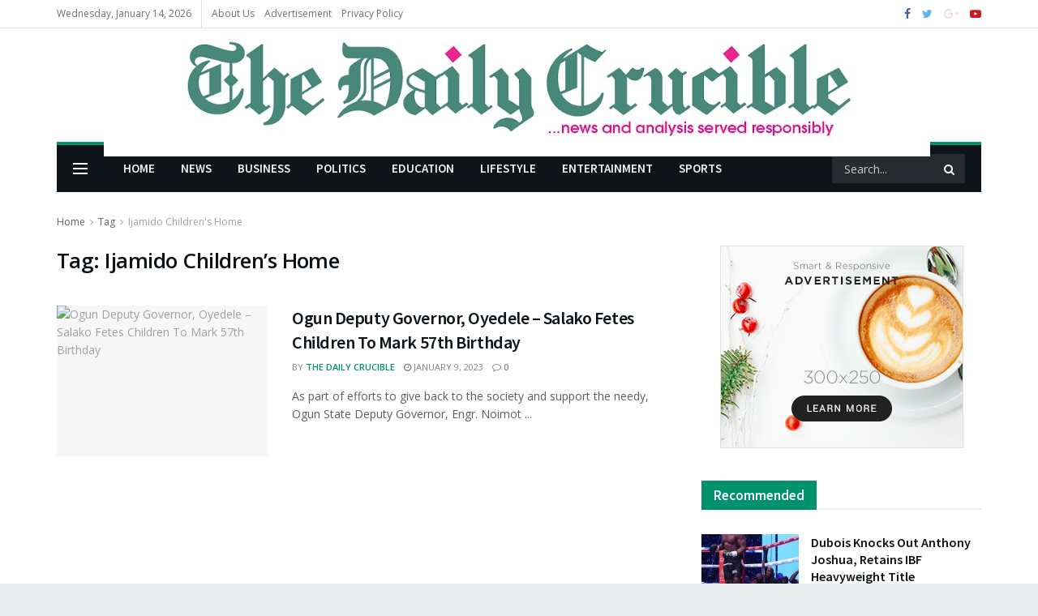

--- FILE ---
content_type: text/html; charset=UTF-8
request_url: https://thedailycrucible.com.ng/tag/ijamido-childrens-home/
body_size: 31593
content:
<!doctype html>
<!--[if lt IE 7]> <html class="no-js lt-ie9 lt-ie8 lt-ie7" lang="en-US"> <![endif]-->
<!--[if IE 7]>    <html class="no-js lt-ie9 lt-ie8" lang="en-US"> <![endif]-->
<!--[if IE 8]>    <html class="no-js lt-ie9" lang="en-US"> <![endif]-->
<!--[if IE 9]>    <html class="no-js lt-ie10" lang="en-US"> <![endif]-->
<!--[if gt IE 8]><!--> <html class="no-js" lang="en-US"> <!--<![endif]-->
<head>
    <meta http-equiv="Content-Type" content="text/html; charset=UTF-8" />
    <meta name='viewport' content='width=device-width, initial-scale=1, user-scalable=yes' />
    <link rel="profile" href="http://gmpg.org/xfn/11" />
    <link rel="pingback" href="https://thedailycrucible.com.ng/xmlrpc.php" />
    <title>Ijamido Children&#8217;s Home &#8211; The Daily Crucible</title>
<meta name='robots' content='max-image-preview:large' />
<meta property="og:type" content="website">
<meta property="og:title" content="Ogun Deputy Governor, Oyedele &amp;#8211; Salako Fetes Children To Mark 57th Birthday">
<meta property="og:site_name" content="The Daily Crucible">
<meta property="og:description" content="As part of efforts to give back to the society and support the needy, Ogun State Deputy Governor, Engr. Noimot">
<meta property="og:url" content="https://thedailycrucible.com.ng/tag/ijamido-childrens-home">
<meta property="og:locale" content="en_US">
<meta property="og:image" content="https://thedailycrucible.com.ng/wp-content/uploads/2023/01/Screenshot_20230109-173114.png">
<meta property="og:image:height" content="479">
<meta property="og:image:width" content="719">
<meta name="twitter:card" content="summary">
<meta name="twitter:url" content="https://thedailycrucible.com.ng/tag/ijamido-childrens-home">
<meta name="twitter:title" content="Ogun Deputy Governor, Oyedele &#8211; Salako Fetes Children To Mark 57th Birthday">
<meta name="twitter:description" content="As part of efforts to give back to the society and support the needy, Ogun State Deputy Governor, Engr. Noimot">
<meta name="twitter:image:src" content="https://thedailycrucible.com.ng/wp-content/uploads/2023/01/Screenshot_20230109-173114.png">
<meta name="twitter:image:width" content="719">
<meta name="twitter:image:height" content="479">
<meta name="twitter:site" content="https://twitter.com/jegtheme">
			<script type="text/javascript">
              var jnews_ajax_url = '/?ajax-request=jnews'
			</script>
			<script type="text/javascript">;var _0x24fd06=_0x22d0;function _0x449d(){var _0x271ffb=['border','msRequestAnimationFrame','duration','performance','toLowerCase','expired','isObjectSame','addEvents','test','20px','100000','initCustomEvent','fireOnce','setRequestHeader','getItem','supportsPassive','removeEventListener','getElementsByTagName','scrollTo','position','globalBody','add','win','httpBuildQuery','oRequestAnimationFrame','animateScroll','object','getTime','has','height','6sHasZH','offsetHeight','defer','docReady','scrollTop','createElement','backgroundColor','library','fontSize','detachEvent','div','async','clientWidth','forEach','get','bind','create_js','white','toPrecision','removeEvents','status','zIndex','3615108URdgTP','removeItem','reduce','passiveOption','open','call','onreadystatechange','length','undefined','mozCancelAnimationFrame','fpsTable','Content-type','187390nOCDkY','jnewsHelper','left','number','mark','10px','includes','3596390pLTjUY','unwrap','move','src','removeClass','attachEvent','cancelAnimationFrame','offsetWidth','getText','getAttribute','innerText','POST','prototype','dataStorage','removeAttribute','getStorage','splice','requestAnimationFrame','expiredStorage','objKeys','doc','addEventListener','120px','instr','media','size','10.0.0','16HJICat','touchmove','dispatchEvent','parentNode','7101198ZVYMEN','script','936190aXlezb','now','textContent','3005ibjvVK','readyState','Start','width','getNotice','join','indexOf','innerHTML','measure','jnewsDataStorage','jnews','push','interactive','10050oeHiXB','getMessage','file_version_checker','replaceWith','querySelectorAll','stop','fixed','set','finish','delete','fireEvent','complete','CustomEvent','winLoad','noop','assets','not\x20all','getElementById','slice','au_scripts','getParents','ajax','classListSupport','hasOwnProperty','getWidth','start','createEventObject','increment','clientHeight','response','floor','currentTime','appendChild','webkitCancelRequestAnimationFrame','replace','function','passive','stringify','string','innerWidth','change','post','docEl','top','setAttribute','createEvent','getBoundingClientRect','oCancelRequestAnimationFrame','style','mozRequestAnimationFrame','_storage','className','style[media]','classList','3710108HsVdiU','hasClass','send','callback','End','body','touchstart','GET','fps','contains','jnews-','easeInOutQuad','setStorage','eventType','concat'];_0x449d=function(){return _0x271ffb;};return _0x449d();}function _0x22d0(_0x220433,_0x85692c){var _0x449d1e=_0x449d();return _0x22d0=function(_0x22d0aa,_0x1bacb4){_0x22d0aa=_0x22d0aa-0x150;var _0x2cb8b4=_0x449d1e[_0x22d0aa];return _0x2cb8b4;},_0x22d0(_0x220433,_0x85692c);}(function(_0x2f4f2a,_0xfee3d0){var _0x43286f=_0x22d0,_0x3efbab=_0x2f4f2a();while(!![]){try{var _0x25898a=parseInt(_0x43286f(0x18a))/0x1+parseInt(_0x43286f(0x1b2))/0x2*(-parseInt(_0x43286f(0x168))/0x3)+parseInt(_0x43286f(0x1f8))/0x4+-parseInt(_0x43286f(0x1b5))/0x5*(parseInt(_0x43286f(0x1c2))/0x6)+parseInt(_0x43286f(0x17e))/0x7*(parseInt(_0x43286f(0x1ac))/0x8)+parseInt(_0x43286f(0x1b0))/0x9+-parseInt(_0x43286f(0x191))/0xa;if(_0x25898a===_0xfee3d0)break;else _0x3efbab['push'](_0x3efbab['shift']());}catch(_0x896e74){_0x3efbab['push'](_0x3efbab['shift']());}}}(_0x449d,0x9add3),(window[_0x24fd06(0x1bf)]=window[_0x24fd06(0x1bf)]||{},window[_0x24fd06(0x1bf)][_0x24fd06(0x16f)]=window['jnews'][_0x24fd06(0x16f)]||{},window[_0x24fd06(0x1bf)][_0x24fd06(0x16f)]=function(){'use strict';var _0x3f675d=_0x24fd06;var _0x10e541=this;_0x10e541[_0x3f675d(0x160)]=window,_0x10e541[_0x3f675d(0x1a5)]=document,_0x10e541[_0x3f675d(0x1d0)]=function(){},_0x10e541[_0x3f675d(0x15e)]=_0x10e541['doc'][_0x3f675d(0x15b)](_0x3f675d(0x1fd))[0x0],_0x10e541[_0x3f675d(0x15e)]=_0x10e541['globalBody']?_0x10e541[_0x3f675d(0x15e)]:_0x10e541[_0x3f675d(0x1a5)],_0x10e541[_0x3f675d(0x160)][_0x3f675d(0x1be)]=_0x10e541['win'][_0x3f675d(0x1be)]||{'_storage':new WeakMap(),'put':function(_0x16b187,_0x2974c1,_0x456cf9){var _0x2757ec=_0x3f675d;this[_0x2757ec(0x1f4)][_0x2757ec(0x166)](_0x16b187)||this[_0x2757ec(0x1f4)]['set'](_0x16b187,new Map()),this[_0x2757ec(0x1f4)][_0x2757ec(0x176)](_0x16b187)[_0x2757ec(0x1c9)](_0x2974c1,_0x456cf9);},'get':function(_0x418277,_0x3078d4){var _0x5e14d5=_0x3f675d;return this['_storage']['get'](_0x418277)[_0x5e14d5(0x176)](_0x3078d4);},'has':function(_0x18c8fd,_0x2181d4){var _0x3ead1f=_0x3f675d;return this['_storage'][_0x3ead1f(0x166)](_0x18c8fd)&&this[_0x3ead1f(0x1f4)][_0x3ead1f(0x176)](_0x18c8fd)[_0x3ead1f(0x166)](_0x2181d4);},'remove':function(_0x356640,_0x20e9a5){var _0x1b61df=_0x3f675d,_0x47b9b4=this[_0x1b61df(0x1f4)]['get'](_0x356640)[_0x1b61df(0x1cb)](_0x20e9a5);return 0x0===!this[_0x1b61df(0x1f4)][_0x1b61df(0x176)](_0x356640)[_0x1b61df(0x1aa)]&&this[_0x1b61df(0x1f4)][_0x1b61df(0x1cb)](_0x356640),_0x47b9b4;}},_0x10e541['windowWidth']=function(){var _0x1a6f33=_0x3f675d;return _0x10e541['win'][_0x1a6f33(0x1e9)]||_0x10e541[_0x1a6f33(0x1ec)][_0x1a6f33(0x174)]||_0x10e541['globalBody'][_0x1a6f33(0x174)];},_0x10e541['windowHeight']=function(){var _0x31f642=_0x3f675d;return _0x10e541[_0x31f642(0x160)]['innerHeight']||_0x10e541[_0x31f642(0x1ec)][_0x31f642(0x1de)]||_0x10e541[_0x31f642(0x15e)][_0x31f642(0x1de)];},_0x10e541['requestAnimationFrame']=_0x10e541[_0x3f675d(0x160)]['requestAnimationFrame']||_0x10e541[_0x3f675d(0x160)]['webkitRequestAnimationFrame']||_0x10e541[_0x3f675d(0x160)][_0x3f675d(0x1f3)]||_0x10e541[_0x3f675d(0x160)][_0x3f675d(0x208)]||window[_0x3f675d(0x162)]||function(_0x14df0){return setTimeout(_0x14df0,0x3e8/0x3c);},_0x10e541[_0x3f675d(0x197)]=_0x10e541[_0x3f675d(0x160)]['cancelAnimationFrame']||_0x10e541[_0x3f675d(0x160)]['webkitCancelAnimationFrame']||_0x10e541['win'][_0x3f675d(0x1e3)]||_0x10e541[_0x3f675d(0x160)][_0x3f675d(0x187)]||_0x10e541[_0x3f675d(0x160)]['msCancelRequestAnimationFrame']||_0x10e541[_0x3f675d(0x160)][_0x3f675d(0x1f1)]||function(_0x4452f7){clearTimeout(_0x4452f7);},_0x10e541['classListSupport']='classList'in document[_0x3f675d(0x16d)]('_'),_0x10e541[_0x3f675d(0x1f9)]=_0x10e541[_0x3f675d(0x1d8)]?function(_0x3200a2,_0x6c8d2e){var _0x92a8a6=_0x3f675d;return _0x3200a2[_0x92a8a6(0x1f7)][_0x92a8a6(0x201)](_0x6c8d2e);}:function(_0x3e9f99,_0x48c16e){var _0x191b14=_0x3f675d;return _0x3e9f99[_0x191b14(0x1f5)]['indexOf'](_0x48c16e)>=0x0;},_0x10e541['addClass']=_0x10e541['classListSupport']?function(_0x1a5497,_0x159abd){var _0x1e61dc=_0x3f675d;_0x10e541[_0x1e61dc(0x1f9)](_0x1a5497,_0x159abd)||_0x1a5497[_0x1e61dc(0x1f7)][_0x1e61dc(0x15f)](_0x159abd);}:function(_0x1df0cd,_0x3f3442){_0x10e541['hasClass'](_0x1df0cd,_0x3f3442)||(_0x1df0cd['className']+='\x20'+_0x3f3442);},_0x10e541[_0x3f675d(0x195)]=_0x10e541[_0x3f675d(0x1d8)]?function(_0x5ccfa2,_0x29fe28){var _0x21ca1a=_0x3f675d;_0x10e541[_0x21ca1a(0x1f9)](_0x5ccfa2,_0x29fe28)&&_0x5ccfa2[_0x21ca1a(0x1f7)]['remove'](_0x29fe28);}:function(_0x11010e,_0x3a20e9){var _0x31a2f8=_0x3f675d;_0x10e541[_0x31a2f8(0x1f9)](_0x11010e,_0x3a20e9)&&(_0x11010e[_0x31a2f8(0x1f5)]=_0x11010e[_0x31a2f8(0x1f5)][_0x31a2f8(0x1e4)](_0x3a20e9,''));},_0x10e541[_0x3f675d(0x1a4)]=function(_0x1a2bd5){var _0x5c92ea=_0x3f675d,_0x549267=[];for(var _0x56169c in _0x1a2bd5)Object[_0x5c92ea(0x19d)][_0x5c92ea(0x1d9)]['call'](_0x1a2bd5,_0x56169c)&&_0x549267[_0x5c92ea(0x1c0)](_0x56169c);return _0x549267;},_0x10e541[_0x3f675d(0x150)]=function(_0x118a50,_0x210f10){var _0xd198da=_0x3f675d,_0x27a205=!0x0;return JSON[_0xd198da(0x1e7)](_0x118a50)!==JSON['stringify'](_0x210f10)&&(_0x27a205=!0x1),_0x27a205;},_0x10e541['extend']=function(){var _0xaa6555=_0x3f675d;for(var _0x1fd444,_0x1283b6,_0xd056fe,_0x45db3d=arguments[0x0]||{},_0x199197=0x1,_0x136a29=arguments[_0xaa6555(0x185)];_0x199197<_0x136a29;_0x199197++)if(null!==(_0x1fd444=arguments[_0x199197])){for(_0x1283b6 in _0x1fd444)_0x45db3d!==(_0xd056fe=_0x1fd444[_0x1283b6])&&void 0x0!==_0xd056fe&&(_0x45db3d[_0x1283b6]=_0xd056fe);}return _0x45db3d;},_0x10e541[_0x3f675d(0x19e)]=_0x10e541[_0x3f675d(0x160)][_0x3f675d(0x1be)],_0x10e541['isVisible']=function(_0x3bcf87){var _0x55f9a=_0x3f675d;return 0x0!==_0x3bcf87[_0x55f9a(0x198)]&&0x0!==_0x3bcf87['offsetHeight']||_0x3bcf87[_0x55f9a(0x1f0)]()[_0x55f9a(0x185)];},_0x10e541['getHeight']=function(_0x64ac4d){var _0x10ffae=_0x3f675d;return _0x64ac4d[_0x10ffae(0x169)]||_0x64ac4d[_0x10ffae(0x1de)]||_0x64ac4d[_0x10ffae(0x1f0)]()[_0x10ffae(0x167)];},_0x10e541[_0x3f675d(0x1da)]=function(_0x561548){var _0x917145=_0x3f675d;return _0x561548['offsetWidth']||_0x561548[_0x917145(0x174)]||_0x561548['getBoundingClientRect']()[_0x917145(0x1b8)];},_0x10e541['supportsPassive']=!0x1;try{var _0x587397=Object['defineProperty']({},_0x3f675d(0x1e6),{'get':function(){var _0x52ed2c=_0x3f675d;_0x10e541[_0x52ed2c(0x159)]=!0x0;}});_0x3f675d(0x1ef)in _0x10e541['doc']?_0x10e541['win'][_0x3f675d(0x1a6)](_0x3f675d(0x152),null,_0x587397):_0x3f675d(0x1cc)in _0x10e541[_0x3f675d(0x1a5)]&&_0x10e541[_0x3f675d(0x160)]['attachEvent']('test',null);}catch(_0x31eb69){}_0x10e541[_0x3f675d(0x181)]=!!_0x10e541[_0x3f675d(0x159)]&&{'passive':!0x0},_0x10e541[_0x3f675d(0x204)]=function(_0x223937,_0x2a4596){var _0x3fcd1a=_0x3f675d;_0x223937=_0x3fcd1a(0x202)+_0x223937;var _0x22e6ac={'expired':Math[_0x3fcd1a(0x1e0)]((new Date()['getTime']()+0x2932e00)/0x3e8)};_0x2a4596=Object['assign'](_0x22e6ac,_0x2a4596),localStorage['setItem'](_0x223937,JSON['stringify'](_0x2a4596));},_0x10e541[_0x3f675d(0x1a0)]=function(_0x38996b){var _0x179cc0=_0x3f675d;_0x38996b=_0x179cc0(0x202)+_0x38996b;var _0x1f44c4=localStorage[_0x179cc0(0x158)](_0x38996b);return null!==_0x1f44c4&&0x0<_0x1f44c4[_0x179cc0(0x185)]?JSON['parse'](localStorage[_0x179cc0(0x158)](_0x38996b)):{};},_0x10e541[_0x3f675d(0x1a3)]=function(){var _0x173608=_0x3f675d,_0x4995a4,_0x524c3a=_0x173608(0x202);for(var _0x4c6b60 in localStorage)_0x4c6b60[_0x173608(0x1bb)](_0x524c3a)>-0x1&&_0x173608(0x186)!==(_0x4995a4=_0x10e541[_0x173608(0x1a0)](_0x4c6b60['replace'](_0x524c3a,'')))['expired']&&_0x4995a4[_0x173608(0x20c)]<Math['floor'](new Date()[_0x173608(0x165)]()/0x3e8)&&localStorage[_0x173608(0x17f)](_0x4c6b60);},_0x10e541[_0x3f675d(0x151)]=function(_0x26ad02,_0x505838,_0x138a5c){var _0x3369b1=_0x3f675d;for(var _0x5ea07b in _0x505838){var _0x34b20e=[_0x3369b1(0x1fe),_0x3369b1(0x1ad)]['indexOf'](_0x5ea07b)>=0x0&&!_0x138a5c&&_0x10e541[_0x3369b1(0x181)];_0x3369b1(0x1ef)in _0x10e541[_0x3369b1(0x1a5)]?_0x26ad02[_0x3369b1(0x1a6)](_0x5ea07b,_0x505838[_0x5ea07b],_0x34b20e):_0x3369b1(0x1cc)in _0x10e541[_0x3369b1(0x1a5)]&&_0x26ad02[_0x3369b1(0x196)]('on'+_0x5ea07b,_0x505838[_0x5ea07b]);}},_0x10e541[_0x3f675d(0x17b)]=function(_0x2357c3,_0x476787){var _0x2dd5f0=_0x3f675d;for(var _0x36b9ef in _0x476787)_0x2dd5f0(0x1ef)in _0x10e541[_0x2dd5f0(0x1a5)]?_0x2357c3[_0x2dd5f0(0x15a)](_0x36b9ef,_0x476787[_0x36b9ef]):_0x2dd5f0(0x1cc)in _0x10e541[_0x2dd5f0(0x1a5)]&&_0x2357c3[_0x2dd5f0(0x171)]('on'+_0x36b9ef,_0x476787[_0x36b9ef]);},_0x10e541['triggerEvents']=function(_0x5b0f50,_0x284ddb,_0x57edda){var _0x47378f=_0x3f675d,_0x5e8ccf;return _0x57edda=_0x57edda||{'detail':null},_0x47378f(0x1ef)in _0x10e541[_0x47378f(0x1a5)]?(!(_0x5e8ccf=_0x10e541['doc']['createEvent'](_0x47378f(0x1ce))||new CustomEvent(_0x284ddb))[_0x47378f(0x155)]||_0x5e8ccf[_0x47378f(0x155)](_0x284ddb,!0x0,!0x1,_0x57edda),void _0x5b0f50[_0x47378f(0x1ae)](_0x5e8ccf)):_0x47378f(0x1cc)in _0x10e541[_0x47378f(0x1a5)]?((_0x5e8ccf=_0x10e541[_0x47378f(0x1a5)][_0x47378f(0x1dc)]())[_0x47378f(0x205)]=_0x284ddb,void _0x5b0f50[_0x47378f(0x1cc)]('on'+_0x5e8ccf[_0x47378f(0x205)],_0x5e8ccf)):void 0x0;},_0x10e541[_0x3f675d(0x1d6)]=function(_0x20ac31,_0x17e370){var _0x307640=_0x3f675d;void 0x0===_0x17e370&&(_0x17e370=_0x10e541['doc']);for(var _0xf666aa=[],_0xd4496b=_0x20ac31[_0x307640(0x1af)],_0x310f13=!0x1;!_0x310f13;)if(_0xd4496b){var _0x5b6306=_0xd4496b;_0x5b6306[_0x307640(0x1c6)](_0x17e370)[_0x307640(0x185)]?_0x310f13=!0x0:(_0xf666aa['push'](_0x5b6306),_0xd4496b=_0x5b6306['parentNode']);}else _0xf666aa=[],_0x310f13=!0x0;return _0xf666aa;},_0x10e541['forEach']=function(_0x32af0e,_0x1ac3a7,_0x5688cb){var _0x323220=_0x3f675d;for(var _0x206499=0x0,_0x41b5c2=_0x32af0e[_0x323220(0x185)];_0x206499<_0x41b5c2;_0x206499++)_0x1ac3a7[_0x323220(0x183)](_0x5688cb,_0x32af0e[_0x206499],_0x206499);},_0x10e541[_0x3f675d(0x199)]=function(_0x4a2908){var _0x11a367=_0x3f675d;return _0x4a2908[_0x11a367(0x19b)]||_0x4a2908['textContent'];},_0x10e541['setText']=function(_0x1ce54e,_0x23b762){var _0x3561c5=_0x3f675d,_0xa6b2a6=_0x3561c5(0x164)==typeof _0x23b762?_0x23b762[_0x3561c5(0x19b)]||_0x23b762[_0x3561c5(0x1b4)]:_0x23b762;_0x1ce54e[_0x3561c5(0x19b)]&&(_0x1ce54e['innerText']=_0xa6b2a6),_0x1ce54e[_0x3561c5(0x1b4)]&&(_0x1ce54e['textContent']=_0xa6b2a6);},_0x10e541[_0x3f675d(0x161)]=function(_0xba5dd9){var _0x8c6fd3=_0x3f675d;return _0x10e541[_0x8c6fd3(0x1a4)](_0xba5dd9)['reduce'](function _0x2c8f51(_0xa2df14){var _0x4ed1d5=_0x8c6fd3,_0x4b50be=arguments[_0x4ed1d5(0x185)]>0x1&&void 0x0!==arguments[0x1]?arguments[0x1]:null;return function(_0x5cbf92,_0x3b825e){var _0x3a9524=_0x4ed1d5,_0x5676b6=_0xa2df14[_0x3b825e];_0x3b825e=encodeURIComponent(_0x3b825e);var _0x275af4=_0x4b50be?''[_0x3a9524(0x206)](_0x4b50be,'[')[_0x3a9524(0x206)](_0x3b825e,']'):_0x3b825e;return null==_0x5676b6||'function'==typeof _0x5676b6?(_0x5cbf92[_0x3a9524(0x1c0)](''[_0x3a9524(0x206)](_0x275af4,'=')),_0x5cbf92):[_0x3a9524(0x18d),'boolean',_0x3a9524(0x1e8)][_0x3a9524(0x190)](typeof _0x5676b6)?(_0x5cbf92[_0x3a9524(0x1c0)](''[_0x3a9524(0x206)](_0x275af4,'=')[_0x3a9524(0x206)](encodeURIComponent(_0x5676b6))),_0x5cbf92):(_0x5cbf92[_0x3a9524(0x1c0)](_0x10e541[_0x3a9524(0x1a4)](_0x5676b6)[_0x3a9524(0x180)](_0x2c8f51(_0x5676b6,_0x275af4),[])[_0x3a9524(0x1ba)]('&')),_0x5cbf92);};}(_0xba5dd9),[])['join']('&');},_0x10e541[_0x3f675d(0x176)]=function(_0x29bf8a,_0x79f32f,_0x180dc0,_0x2465fc){var _0x1263c0=_0x3f675d;return _0x180dc0=_0x1263c0(0x1e5)==typeof _0x180dc0?_0x180dc0:_0x10e541[_0x1263c0(0x1d0)],_0x10e541[_0x1263c0(0x1d7)](_0x1263c0(0x1ff),_0x29bf8a,_0x79f32f,_0x180dc0,_0x2465fc);},_0x10e541[_0x3f675d(0x1eb)]=function(_0x25d20d,_0x1765e7,_0x2096e5,_0xfd901d){var _0x442200=_0x3f675d;return _0x2096e5=_0x442200(0x1e5)==typeof _0x2096e5?_0x2096e5:_0x10e541[_0x442200(0x1d0)],_0x10e541[_0x442200(0x1d7)](_0x442200(0x19c),_0x25d20d,_0x1765e7,_0x2096e5,_0xfd901d);},_0x10e541['ajax']=function(_0x839305,_0x4d143e,_0x1de8d4,_0x4d5394,_0x1e0d16){var _0x4885b5=_0x3f675d,_0x2fabc7=new XMLHttpRequest(),_0xb4b7a7=_0x4d143e,_0x49711b=_0x10e541[_0x4885b5(0x161)](_0x1de8d4);if(_0x839305=-0x1!=['GET',_0x4885b5(0x19c)]['indexOf'](_0x839305)?_0x839305:_0x4885b5(0x1ff),_0x2fabc7[_0x4885b5(0x182)](_0x839305,_0xb4b7a7+(_0x4885b5(0x1ff)==_0x839305?'?'+_0x49711b:''),!0x0),'POST'==_0x839305&&_0x2fabc7[_0x4885b5(0x157)](_0x4885b5(0x189),'application/x-www-form-urlencoded'),_0x2fabc7[_0x4885b5(0x157)]('X-Requested-With','XMLHttpRequest'),_0x2fabc7[_0x4885b5(0x184)]=function(){var _0x19adc9=_0x4885b5;0x4===_0x2fabc7[_0x19adc9(0x1b6)]&&0xc8<=_0x2fabc7[_0x19adc9(0x17c)]&&0x12c>_0x2fabc7['status']&&_0x19adc9(0x1e5)==typeof _0x4d5394&&_0x4d5394['call'](void 0x0,_0x2fabc7[_0x19adc9(0x1df)]);},void 0x0!==_0x1e0d16&&!_0x1e0d16)return{'xhr':_0x2fabc7,'send':function(){var _0x2bdf78=_0x4885b5;_0x2fabc7[_0x2bdf78(0x1fa)](_0x2bdf78(0x19c)==_0x839305?_0x49711b:null);}};return _0x2fabc7[_0x4885b5(0x1fa)](_0x4885b5(0x19c)==_0x839305?_0x49711b:null),{'xhr':_0x2fabc7};},_0x10e541[_0x3f675d(0x15c)]=function(_0x41e151,_0x5a9893,_0xdadb84){var _0x22d68e=_0x3f675d;function _0xbfa1cf(_0x96e76f,_0x4f6380,_0x2dee8b){var _0x328895=_0x22d0;this[_0x328895(0x1db)]=this[_0x328895(0x15d)](),this['change']=_0x96e76f-this[_0x328895(0x1db)],this['currentTime']=0x0,this[_0x328895(0x1dd)]=0x14,this[_0x328895(0x209)]=void 0x0===_0x2dee8b?0x1f4:_0x2dee8b,this[_0x328895(0x1fb)]=_0x4f6380,this['finish']=!0x1,this[_0x328895(0x163)]();}return Math[_0x22d68e(0x203)]=function(_0x396291,_0x338779,_0x42fc29,_0x344774){return(_0x396291/=_0x344774/0x2)<0x1?_0x42fc29/0x2*_0x396291*_0x396291+_0x338779:-_0x42fc29/0x2*(--_0x396291*(_0x396291-0x2)-0x1)+_0x338779;},_0xbfa1cf[_0x22d68e(0x19d)][_0x22d68e(0x1c7)]=function(){var _0x93f9ea=_0x22d68e;this[_0x93f9ea(0x1ca)]=!0x0;},_0xbfa1cf[_0x22d68e(0x19d)][_0x22d68e(0x193)]=function(_0x436555){var _0x41e384=_0x22d68e;_0x10e541[_0x41e384(0x1a5)]['documentElement'][_0x41e384(0x16c)]=_0x436555,_0x10e541[_0x41e384(0x15e)][_0x41e384(0x1af)][_0x41e384(0x16c)]=_0x436555,_0x10e541[_0x41e384(0x15e)][_0x41e384(0x16c)]=_0x436555;},_0xbfa1cf[_0x22d68e(0x19d)][_0x22d68e(0x15d)]=function(){var _0x5edcd6=_0x22d68e;return _0x10e541['doc']['documentElement']['scrollTop']||_0x10e541['globalBody'][_0x5edcd6(0x1af)][_0x5edcd6(0x16c)]||_0x10e541[_0x5edcd6(0x15e)][_0x5edcd6(0x16c)];},_0xbfa1cf['prototype']['animateScroll']=function(){var _0x40062e=_0x22d68e;this[_0x40062e(0x1e1)]+=this['increment'];var _0x12b8b1=Math[_0x40062e(0x203)](this['currentTime'],this[_0x40062e(0x1db)],this[_0x40062e(0x1ea)],this[_0x40062e(0x209)]);this[_0x40062e(0x193)](_0x12b8b1),this[_0x40062e(0x1e1)]<this['duration']&&!this[_0x40062e(0x1ca)]?_0x10e541[_0x40062e(0x1a2)][_0x40062e(0x183)](_0x10e541[_0x40062e(0x160)],this[_0x40062e(0x163)][_0x40062e(0x177)](this)):this['callback']&&_0x40062e(0x1e5)==typeof this[_0x40062e(0x1fb)]&&this[_0x40062e(0x1fb)]();},new _0xbfa1cf(_0x41e151,_0x5a9893,_0xdadb84);},_0x10e541[_0x3f675d(0x192)]=function(_0x59e64b){var _0x3d9ba3=_0x3f675d,_0x382c66,_0x5497c9=_0x59e64b;_0x10e541[_0x3d9ba3(0x175)](_0x59e64b,function(_0x3e8c21,_0x4929b5){_0x382c66?_0x382c66+=_0x3e8c21:_0x382c66=_0x3e8c21;}),_0x5497c9[_0x3d9ba3(0x1c5)](_0x382c66);},_0x10e541[_0x3f675d(0x20a)]={'start':function(_0x9d7202){var _0x2193b8=_0x3f675d;performance[_0x2193b8(0x18e)](_0x9d7202+_0x2193b8(0x1b7));},'stop':function(_0x58f77e){var _0x319685=_0x3f675d;performance['mark'](_0x58f77e+_0x319685(0x1fc)),performance[_0x319685(0x1bd)](_0x58f77e,_0x58f77e+_0x319685(0x1b7),_0x58f77e+_0x319685(0x1fc));}},_0x10e541[_0x3f675d(0x200)]=function(){var _0x4bd6f5=0x0,_0x3ea3d7=0x0,_0x16ae6b=0x0;!(function(){var _0x1382fa=_0x22d0,_0x46ad91=_0x4bd6f5=0x0,_0x5820d8=0x0,_0x15bd23=0x0,_0x1a6cb0=document[_0x1382fa(0x1d3)](_0x1382fa(0x188)),_0x2bd9df=function(_0x1352a9){var _0x2415e1=_0x1382fa;void 0x0===document[_0x2415e1(0x15b)](_0x2415e1(0x1fd))[0x0]?_0x10e541[_0x2415e1(0x1a2)][_0x2415e1(0x183)](_0x10e541[_0x2415e1(0x160)],function(){_0x2bd9df(_0x1352a9);}):document[_0x2415e1(0x15b)](_0x2415e1(0x1fd))[0x0][_0x2415e1(0x1e2)](_0x1352a9);};null===_0x1a6cb0&&((_0x1a6cb0=document[_0x1382fa(0x16d)](_0x1382fa(0x172)))[_0x1382fa(0x1f2)][_0x1382fa(0x15d)]=_0x1382fa(0x1c8),_0x1a6cb0[_0x1382fa(0x1f2)][_0x1382fa(0x1ed)]=_0x1382fa(0x1a7),_0x1a6cb0[_0x1382fa(0x1f2)][_0x1382fa(0x18c)]=_0x1382fa(0x18f),_0x1a6cb0[_0x1382fa(0x1f2)]['width']='100px',_0x1a6cb0[_0x1382fa(0x1f2)][_0x1382fa(0x167)]=_0x1382fa(0x153),_0x1a6cb0[_0x1382fa(0x1f2)][_0x1382fa(0x207)]='1px\x20solid\x20black',_0x1a6cb0[_0x1382fa(0x1f2)][_0x1382fa(0x170)]='11px',_0x1a6cb0[_0x1382fa(0x1f2)][_0x1382fa(0x17d)]=_0x1382fa(0x154),_0x1a6cb0[_0x1382fa(0x1f2)][_0x1382fa(0x16e)]=_0x1382fa(0x179),_0x1a6cb0['id']=_0x1382fa(0x188),_0x2bd9df(_0x1a6cb0));var _0x59098b=function(){var _0x4fc647=_0x1382fa;_0x16ae6b++,_0x3ea3d7=Date[_0x4fc647(0x1b3)](),(_0x5820d8=(_0x16ae6b/(_0x15bd23=(_0x3ea3d7-_0x4bd6f5)/0x3e8))[_0x4fc647(0x17a)](0x2))!=_0x46ad91&&(_0x46ad91=_0x5820d8,_0x1a6cb0[_0x4fc647(0x1bc)]=_0x46ad91+_0x4fc647(0x200)),0x1<_0x15bd23&&(_0x4bd6f5=_0x3ea3d7,_0x16ae6b=0x0),_0x10e541[_0x4fc647(0x1a2)][_0x4fc647(0x183)](_0x10e541['win'],_0x59098b);};_0x59098b();}());},_0x10e541[_0x3f675d(0x1a8)]=function(_0x575093,_0x208c25){var _0x3134a4=_0x3f675d;for(var _0x5116e2=0x0;_0x5116e2<_0x208c25['length'];_0x5116e2++)if(-0x1!==_0x575093[_0x3134a4(0x20b)]()['indexOf'](_0x208c25[_0x5116e2]['toLowerCase']()))return!0x0;},_0x10e541[_0x3f675d(0x1cf)]=function(_0x3148da,_0x2e38c4){function _0x3ea3f3(_0x5210b4){var _0x58da0f=_0x22d0;if(_0x58da0f(0x1cd)===_0x10e541['doc']['readyState']||_0x58da0f(0x1c1)===_0x10e541[_0x58da0f(0x1a5)][_0x58da0f(0x1b6)])return!_0x5210b4||_0x2e38c4?setTimeout(_0x3148da,_0x2e38c4||0x1):_0x3148da(_0x5210b4),0x1;}_0x3ea3f3()||_0x10e541['addEvents'](_0x10e541['win'],{'load':_0x3ea3f3});},_0x10e541[_0x3f675d(0x16b)]=function(_0x23bfbb,_0x1e7e26){var _0x2a58e6=_0x3f675d;function _0x45252b(_0x4d97a5){var _0x1cf3b0=_0x22d0;if(_0x1cf3b0(0x1cd)===_0x10e541['doc']['readyState']||_0x1cf3b0(0x1c1)===_0x10e541[_0x1cf3b0(0x1a5)][_0x1cf3b0(0x1b6)])return!_0x4d97a5||_0x1e7e26?setTimeout(_0x23bfbb,_0x1e7e26||0x1):_0x23bfbb(_0x4d97a5),0x1;}_0x45252b()||_0x10e541[_0x2a58e6(0x151)](_0x10e541[_0x2a58e6(0x1a5)],{'DOMContentLoaded':_0x45252b});},_0x10e541[_0x3f675d(0x156)]=function(){_0x10e541['docReady'](function(){var _0x408e16=_0x22d0;_0x10e541['assets']=_0x10e541[_0x408e16(0x1d1)]||[],_0x10e541['assets'][_0x408e16(0x185)]&&(_0x10e541['boot'](),_0x10e541['load_assets']());},0x32);},_0x10e541['boot']=function(){var _0x24782f=_0x3f675d;_0x10e541[_0x24782f(0x185)]&&_0x10e541[_0x24782f(0x1a5)]['querySelectorAll'](_0x24782f(0x1f6))['forEach'](function(_0x285340){var _0x52197f=_0x24782f;_0x52197f(0x1d2)==_0x285340[_0x52197f(0x19a)](_0x52197f(0x1a9))&&_0x285340[_0x52197f(0x19f)](_0x52197f(0x1a9));});},_0x10e541['create_js']=function(_0x215f6e,_0x14b88a){var _0x5a46b7=_0x3f675d,_0x319a52=_0x10e541[_0x5a46b7(0x1a5)]['createElement'](_0x5a46b7(0x1b1));switch(_0x319a52[_0x5a46b7(0x1ee)](_0x5a46b7(0x194),_0x215f6e),_0x14b88a){case _0x5a46b7(0x16a):_0x319a52[_0x5a46b7(0x1ee)]('defer',!0x0);break;case _0x5a46b7(0x173):_0x319a52['setAttribute']('async',!0x0);break;case'deferasync':_0x319a52[_0x5a46b7(0x1ee)](_0x5a46b7(0x16a),!0x0),_0x319a52[_0x5a46b7(0x1ee)](_0x5a46b7(0x173),!0x0);}_0x10e541[_0x5a46b7(0x15e)][_0x5a46b7(0x1e2)](_0x319a52);},_0x10e541['load_assets']=function(){var _0x54ec43=_0x3f675d;_0x54ec43(0x164)==typeof _0x10e541[_0x54ec43(0x1d1)]&&_0x10e541[_0x54ec43(0x175)](_0x10e541[_0x54ec43(0x1d1)][_0x54ec43(0x1d4)](0x0),function(_0x17ba1f,_0x3b42a4){var _0x156c9c=_0x54ec43,_0x580660='';_0x17ba1f['defer']&&(_0x580660+='defer'),_0x17ba1f[_0x156c9c(0x173)]&&(_0x580660+=_0x156c9c(0x173)),_0x10e541[_0x156c9c(0x178)](_0x17ba1f['url'],_0x580660);var _0x2d18d8=_0x10e541[_0x156c9c(0x1d1)][_0x156c9c(0x1bb)](_0x17ba1f);_0x2d18d8>-0x1&&_0x10e541['assets'][_0x156c9c(0x1a1)](_0x2d18d8,0x1);}),_0x10e541[_0x54ec43(0x1d1)]=jnewsoption[_0x54ec43(0x1d5)]=window['jnewsads']=[];},_0x10e541[_0x3f675d(0x16b)](function(){var _0x5d105f=_0x3f675d;_0x10e541[_0x5d105f(0x15e)]=_0x10e541[_0x5d105f(0x15e)]==_0x10e541[_0x5d105f(0x1a5)]?_0x10e541['doc'][_0x5d105f(0x15b)](_0x5d105f(0x1fd))[0x0]:_0x10e541[_0x5d105f(0x15e)],_0x10e541[_0x5d105f(0x15e)]=_0x10e541[_0x5d105f(0x15e)]?_0x10e541[_0x5d105f(0x15e)]:_0x10e541['doc'];}),_0x10e541[_0x3f675d(0x1cf)](function(){var _0x21356b=_0x3f675d;_0x10e541[_0x21356b(0x1cf)](function(){var _0x5600da=_0x21356b,_0x7319d0=!0x1;if(void 0x0!==window['jnewsadmin']){if(void 0x0!==window['file_version_checker']){var _0x16173f=_0x10e541[_0x5600da(0x1a4)](window['file_version_checker']);_0x16173f[_0x5600da(0x185)]?_0x16173f[_0x5600da(0x175)](function(_0x2b800){var _0x391dae=_0x5600da;_0x7319d0||_0x391dae(0x1ab)===window[_0x391dae(0x1c4)][_0x2b800]||(_0x7319d0=!0x0);}):_0x7319d0=!0x0;}else _0x7319d0=!0x0;}_0x7319d0&&(window[_0x5600da(0x18b)][_0x5600da(0x1c3)](),window[_0x5600da(0x18b)][_0x5600da(0x1b9)]());},0x9c4);});},window[_0x24fd06(0x1bf)]['library']=new window[(_0x24fd06(0x1bf))]['library']()));</script><link rel='dns-prefetch' href='//fonts.googleapis.com' />
<link rel='preconnect' href='https://fonts.gstatic.com' />
<link rel="alternate" type="application/rss+xml" title="The Daily Crucible &raquo; Feed" href="https://thedailycrucible.com.ng/feed/" />
<link rel="alternate" type="application/rss+xml" title="The Daily Crucible &raquo; Comments Feed" href="https://thedailycrucible.com.ng/comments/feed/" />
<link rel="alternate" type="application/rss+xml" title="The Daily Crucible &raquo; Ijamido Children&#039;s Home Tag Feed" href="https://thedailycrucible.com.ng/tag/ijamido-childrens-home/feed/" />
		<!-- This site uses the Google Analytics by MonsterInsights plugin v9.11.0 - Using Analytics tracking - https://www.monsterinsights.com/ -->
							<script src="//www.googletagmanager.com/gtag/js?id=G-2CEEK96KQ2"  data-cfasync="false" data-wpfc-render="false" type="text/javascript" async></script>
			<script data-cfasync="false" data-wpfc-render="false" type="text/javascript">
				var mi_version = '9.11.0';
				var mi_track_user = true;
				var mi_no_track_reason = '';
								var MonsterInsightsDefaultLocations = {"page_location":"https:\/\/thedailycrucible.com.ng\/tag\/ijamido-childrens-home\/"};
								if ( typeof MonsterInsightsPrivacyGuardFilter === 'function' ) {
					var MonsterInsightsLocations = (typeof MonsterInsightsExcludeQuery === 'object') ? MonsterInsightsPrivacyGuardFilter( MonsterInsightsExcludeQuery ) : MonsterInsightsPrivacyGuardFilter( MonsterInsightsDefaultLocations );
				} else {
					var MonsterInsightsLocations = (typeof MonsterInsightsExcludeQuery === 'object') ? MonsterInsightsExcludeQuery : MonsterInsightsDefaultLocations;
				}

								var disableStrs = [
										'ga-disable-G-2CEEK96KQ2',
									];

				/* Function to detect opted out users */
				function __gtagTrackerIsOptedOut() {
					for (var index = 0; index < disableStrs.length; index++) {
						if (document.cookie.indexOf(disableStrs[index] + '=true') > -1) {
							return true;
						}
					}

					return false;
				}

				/* Disable tracking if the opt-out cookie exists. */
				if (__gtagTrackerIsOptedOut()) {
					for (var index = 0; index < disableStrs.length; index++) {
						window[disableStrs[index]] = true;
					}
				}

				/* Opt-out function */
				function __gtagTrackerOptout() {
					for (var index = 0; index < disableStrs.length; index++) {
						document.cookie = disableStrs[index] + '=true; expires=Thu, 31 Dec 2099 23:59:59 UTC; path=/';
						window[disableStrs[index]] = true;
					}
				}

				if ('undefined' === typeof gaOptout) {
					function gaOptout() {
						__gtagTrackerOptout();
					}
				}
								window.dataLayer = window.dataLayer || [];

				window.MonsterInsightsDualTracker = {
					helpers: {},
					trackers: {},
				};
				if (mi_track_user) {
					function __gtagDataLayer() {
						dataLayer.push(arguments);
					}

					function __gtagTracker(type, name, parameters) {
						if (!parameters) {
							parameters = {};
						}

						if (parameters.send_to) {
							__gtagDataLayer.apply(null, arguments);
							return;
						}

						if (type === 'event') {
														parameters.send_to = monsterinsights_frontend.v4_id;
							var hookName = name;
							if (typeof parameters['event_category'] !== 'undefined') {
								hookName = parameters['event_category'] + ':' + name;
							}

							if (typeof MonsterInsightsDualTracker.trackers[hookName] !== 'undefined') {
								MonsterInsightsDualTracker.trackers[hookName](parameters);
							} else {
								__gtagDataLayer('event', name, parameters);
							}
							
						} else {
							__gtagDataLayer.apply(null, arguments);
						}
					}

					__gtagTracker('js', new Date());
					__gtagTracker('set', {
						'developer_id.dZGIzZG': true,
											});
					if ( MonsterInsightsLocations.page_location ) {
						__gtagTracker('set', MonsterInsightsLocations);
					}
										__gtagTracker('config', 'G-2CEEK96KQ2', {"forceSSL":"true","link_attribution":"true"} );
										window.gtag = __gtagTracker;										(function () {
						/* https://developers.google.com/analytics/devguides/collection/analyticsjs/ */
						/* ga and __gaTracker compatibility shim. */
						var noopfn = function () {
							return null;
						};
						var newtracker = function () {
							return new Tracker();
						};
						var Tracker = function () {
							return null;
						};
						var p = Tracker.prototype;
						p.get = noopfn;
						p.set = noopfn;
						p.send = function () {
							var args = Array.prototype.slice.call(arguments);
							args.unshift('send');
							__gaTracker.apply(null, args);
						};
						var __gaTracker = function () {
							var len = arguments.length;
							if (len === 0) {
								return;
							}
							var f = arguments[len - 1];
							if (typeof f !== 'object' || f === null || typeof f.hitCallback !== 'function') {
								if ('send' === arguments[0]) {
									var hitConverted, hitObject = false, action;
									if ('event' === arguments[1]) {
										if ('undefined' !== typeof arguments[3]) {
											hitObject = {
												'eventAction': arguments[3],
												'eventCategory': arguments[2],
												'eventLabel': arguments[4],
												'value': arguments[5] ? arguments[5] : 1,
											}
										}
									}
									if ('pageview' === arguments[1]) {
										if ('undefined' !== typeof arguments[2]) {
											hitObject = {
												'eventAction': 'page_view',
												'page_path': arguments[2],
											}
										}
									}
									if (typeof arguments[2] === 'object') {
										hitObject = arguments[2];
									}
									if (typeof arguments[5] === 'object') {
										Object.assign(hitObject, arguments[5]);
									}
									if ('undefined' !== typeof arguments[1].hitType) {
										hitObject = arguments[1];
										if ('pageview' === hitObject.hitType) {
											hitObject.eventAction = 'page_view';
										}
									}
									if (hitObject) {
										action = 'timing' === arguments[1].hitType ? 'timing_complete' : hitObject.eventAction;
										hitConverted = mapArgs(hitObject);
										__gtagTracker('event', action, hitConverted);
									}
								}
								return;
							}

							function mapArgs(args) {
								var arg, hit = {};
								var gaMap = {
									'eventCategory': 'event_category',
									'eventAction': 'event_action',
									'eventLabel': 'event_label',
									'eventValue': 'event_value',
									'nonInteraction': 'non_interaction',
									'timingCategory': 'event_category',
									'timingVar': 'name',
									'timingValue': 'value',
									'timingLabel': 'event_label',
									'page': 'page_path',
									'location': 'page_location',
									'title': 'page_title',
									'referrer' : 'page_referrer',
								};
								for (arg in args) {
																		if (!(!args.hasOwnProperty(arg) || !gaMap.hasOwnProperty(arg))) {
										hit[gaMap[arg]] = args[arg];
									} else {
										hit[arg] = args[arg];
									}
								}
								return hit;
							}

							try {
								f.hitCallback();
							} catch (ex) {
							}
						};
						__gaTracker.create = newtracker;
						__gaTracker.getByName = newtracker;
						__gaTracker.getAll = function () {
							return [];
						};
						__gaTracker.remove = noopfn;
						__gaTracker.loaded = true;
						window['__gaTracker'] = __gaTracker;
					})();
									} else {
										console.log("");
					(function () {
						function __gtagTracker() {
							return null;
						}

						window['__gtagTracker'] = __gtagTracker;
						window['gtag'] = __gtagTracker;
					})();
									}
			</script>
							<!-- / Google Analytics by MonsterInsights -->
		<!-- thedailycrucible.com.ng is managing ads with Advanced Ads 2.0.14 – https://wpadvancedads.com/ --><script id="theda-ready">
			window.advanced_ads_ready=function(e,a){a=a||"complete";var d=function(e){return"interactive"===a?"loading"!==e:"complete"===e};d(document.readyState)?e():document.addEventListener("readystatechange",(function(a){d(a.target.readyState)&&e()}),{once:"interactive"===a})},window.advanced_ads_ready_queue=window.advanced_ads_ready_queue||[];		</script>
		<style id='wp-img-auto-sizes-contain-inline-css' type='text/css'>
img:is([sizes=auto i],[sizes^="auto," i]){contain-intrinsic-size:3000px 1500px}
/*# sourceURL=wp-img-auto-sizes-contain-inline-css */
</style>
<style id='wp-emoji-styles-inline-css' type='text/css'>

	img.wp-smiley, img.emoji {
		display: inline !important;
		border: none !important;
		box-shadow: none !important;
		height: 1em !important;
		width: 1em !important;
		margin: 0 0.07em !important;
		vertical-align: -0.1em !important;
		background: none !important;
		padding: 0 !important;
	}
/*# sourceURL=wp-emoji-styles-inline-css */
</style>
<style id='wp-block-library-inline-css' type='text/css'>
:root{--wp-block-synced-color:#7a00df;--wp-block-synced-color--rgb:122,0,223;--wp-bound-block-color:var(--wp-block-synced-color);--wp-editor-canvas-background:#ddd;--wp-admin-theme-color:#007cba;--wp-admin-theme-color--rgb:0,124,186;--wp-admin-theme-color-darker-10:#006ba1;--wp-admin-theme-color-darker-10--rgb:0,107,160.5;--wp-admin-theme-color-darker-20:#005a87;--wp-admin-theme-color-darker-20--rgb:0,90,135;--wp-admin-border-width-focus:2px}@media (min-resolution:192dpi){:root{--wp-admin-border-width-focus:1.5px}}.wp-element-button{cursor:pointer}:root .has-very-light-gray-background-color{background-color:#eee}:root .has-very-dark-gray-background-color{background-color:#313131}:root .has-very-light-gray-color{color:#eee}:root .has-very-dark-gray-color{color:#313131}:root .has-vivid-green-cyan-to-vivid-cyan-blue-gradient-background{background:linear-gradient(135deg,#00d084,#0693e3)}:root .has-purple-crush-gradient-background{background:linear-gradient(135deg,#34e2e4,#4721fb 50%,#ab1dfe)}:root .has-hazy-dawn-gradient-background{background:linear-gradient(135deg,#faaca8,#dad0ec)}:root .has-subdued-olive-gradient-background{background:linear-gradient(135deg,#fafae1,#67a671)}:root .has-atomic-cream-gradient-background{background:linear-gradient(135deg,#fdd79a,#004a59)}:root .has-nightshade-gradient-background{background:linear-gradient(135deg,#330968,#31cdcf)}:root .has-midnight-gradient-background{background:linear-gradient(135deg,#020381,#2874fc)}:root{--wp--preset--font-size--normal:16px;--wp--preset--font-size--huge:42px}.has-regular-font-size{font-size:1em}.has-larger-font-size{font-size:2.625em}.has-normal-font-size{font-size:var(--wp--preset--font-size--normal)}.has-huge-font-size{font-size:var(--wp--preset--font-size--huge)}.has-text-align-center{text-align:center}.has-text-align-left{text-align:left}.has-text-align-right{text-align:right}.has-fit-text{white-space:nowrap!important}#end-resizable-editor-section{display:none}.aligncenter{clear:both}.items-justified-left{justify-content:flex-start}.items-justified-center{justify-content:center}.items-justified-right{justify-content:flex-end}.items-justified-space-between{justify-content:space-between}.screen-reader-text{border:0;clip-path:inset(50%);height:1px;margin:-1px;overflow:hidden;padding:0;position:absolute;width:1px;word-wrap:normal!important}.screen-reader-text:focus{background-color:#ddd;clip-path:none;color:#444;display:block;font-size:1em;height:auto;left:5px;line-height:normal;padding:15px 23px 14px;text-decoration:none;top:5px;width:auto;z-index:100000}html :where(.has-border-color){border-style:solid}html :where([style*=border-top-color]){border-top-style:solid}html :where([style*=border-right-color]){border-right-style:solid}html :where([style*=border-bottom-color]){border-bottom-style:solid}html :where([style*=border-left-color]){border-left-style:solid}html :where([style*=border-width]){border-style:solid}html :where([style*=border-top-width]){border-top-style:solid}html :where([style*=border-right-width]){border-right-style:solid}html :where([style*=border-bottom-width]){border-bottom-style:solid}html :where([style*=border-left-width]){border-left-style:solid}html :where(img[class*=wp-image-]){height:auto;max-width:100%}:where(figure){margin:0 0 1em}html :where(.is-position-sticky){--wp-admin--admin-bar--position-offset:var(--wp-admin--admin-bar--height,0px)}@media screen and (max-width:600px){html :where(.is-position-sticky){--wp-admin--admin-bar--position-offset:0px}}

/*# sourceURL=wp-block-library-inline-css */
</style><style id='global-styles-inline-css' type='text/css'>
:root{--wp--preset--aspect-ratio--square: 1;--wp--preset--aspect-ratio--4-3: 4/3;--wp--preset--aspect-ratio--3-4: 3/4;--wp--preset--aspect-ratio--3-2: 3/2;--wp--preset--aspect-ratio--2-3: 2/3;--wp--preset--aspect-ratio--16-9: 16/9;--wp--preset--aspect-ratio--9-16: 9/16;--wp--preset--color--black: #000000;--wp--preset--color--cyan-bluish-gray: #abb8c3;--wp--preset--color--white: #ffffff;--wp--preset--color--pale-pink: #f78da7;--wp--preset--color--vivid-red: #cf2e2e;--wp--preset--color--luminous-vivid-orange: #ff6900;--wp--preset--color--luminous-vivid-amber: #fcb900;--wp--preset--color--light-green-cyan: #7bdcb5;--wp--preset--color--vivid-green-cyan: #00d084;--wp--preset--color--pale-cyan-blue: #8ed1fc;--wp--preset--color--vivid-cyan-blue: #0693e3;--wp--preset--color--vivid-purple: #9b51e0;--wp--preset--gradient--vivid-cyan-blue-to-vivid-purple: linear-gradient(135deg,rgb(6,147,227) 0%,rgb(155,81,224) 100%);--wp--preset--gradient--light-green-cyan-to-vivid-green-cyan: linear-gradient(135deg,rgb(122,220,180) 0%,rgb(0,208,130) 100%);--wp--preset--gradient--luminous-vivid-amber-to-luminous-vivid-orange: linear-gradient(135deg,rgb(252,185,0) 0%,rgb(255,105,0) 100%);--wp--preset--gradient--luminous-vivid-orange-to-vivid-red: linear-gradient(135deg,rgb(255,105,0) 0%,rgb(207,46,46) 100%);--wp--preset--gradient--very-light-gray-to-cyan-bluish-gray: linear-gradient(135deg,rgb(238,238,238) 0%,rgb(169,184,195) 100%);--wp--preset--gradient--cool-to-warm-spectrum: linear-gradient(135deg,rgb(74,234,220) 0%,rgb(151,120,209) 20%,rgb(207,42,186) 40%,rgb(238,44,130) 60%,rgb(251,105,98) 80%,rgb(254,248,76) 100%);--wp--preset--gradient--blush-light-purple: linear-gradient(135deg,rgb(255,206,236) 0%,rgb(152,150,240) 100%);--wp--preset--gradient--blush-bordeaux: linear-gradient(135deg,rgb(254,205,165) 0%,rgb(254,45,45) 50%,rgb(107,0,62) 100%);--wp--preset--gradient--luminous-dusk: linear-gradient(135deg,rgb(255,203,112) 0%,rgb(199,81,192) 50%,rgb(65,88,208) 100%);--wp--preset--gradient--pale-ocean: linear-gradient(135deg,rgb(255,245,203) 0%,rgb(182,227,212) 50%,rgb(51,167,181) 100%);--wp--preset--gradient--electric-grass: linear-gradient(135deg,rgb(202,248,128) 0%,rgb(113,206,126) 100%);--wp--preset--gradient--midnight: linear-gradient(135deg,rgb(2,3,129) 0%,rgb(40,116,252) 100%);--wp--preset--font-size--small: 13px;--wp--preset--font-size--medium: 20px;--wp--preset--font-size--large: 36px;--wp--preset--font-size--x-large: 42px;--wp--preset--spacing--20: 0.44rem;--wp--preset--spacing--30: 0.67rem;--wp--preset--spacing--40: 1rem;--wp--preset--spacing--50: 1.5rem;--wp--preset--spacing--60: 2.25rem;--wp--preset--spacing--70: 3.38rem;--wp--preset--spacing--80: 5.06rem;--wp--preset--shadow--natural: 6px 6px 9px rgba(0, 0, 0, 0.2);--wp--preset--shadow--deep: 12px 12px 50px rgba(0, 0, 0, 0.4);--wp--preset--shadow--sharp: 6px 6px 0px rgba(0, 0, 0, 0.2);--wp--preset--shadow--outlined: 6px 6px 0px -3px rgb(255, 255, 255), 6px 6px rgb(0, 0, 0);--wp--preset--shadow--crisp: 6px 6px 0px rgb(0, 0, 0);}:where(.is-layout-flex){gap: 0.5em;}:where(.is-layout-grid){gap: 0.5em;}body .is-layout-flex{display: flex;}.is-layout-flex{flex-wrap: wrap;align-items: center;}.is-layout-flex > :is(*, div){margin: 0;}body .is-layout-grid{display: grid;}.is-layout-grid > :is(*, div){margin: 0;}:where(.wp-block-columns.is-layout-flex){gap: 2em;}:where(.wp-block-columns.is-layout-grid){gap: 2em;}:where(.wp-block-post-template.is-layout-flex){gap: 1.25em;}:where(.wp-block-post-template.is-layout-grid){gap: 1.25em;}.has-black-color{color: var(--wp--preset--color--black) !important;}.has-cyan-bluish-gray-color{color: var(--wp--preset--color--cyan-bluish-gray) !important;}.has-white-color{color: var(--wp--preset--color--white) !important;}.has-pale-pink-color{color: var(--wp--preset--color--pale-pink) !important;}.has-vivid-red-color{color: var(--wp--preset--color--vivid-red) !important;}.has-luminous-vivid-orange-color{color: var(--wp--preset--color--luminous-vivid-orange) !important;}.has-luminous-vivid-amber-color{color: var(--wp--preset--color--luminous-vivid-amber) !important;}.has-light-green-cyan-color{color: var(--wp--preset--color--light-green-cyan) !important;}.has-vivid-green-cyan-color{color: var(--wp--preset--color--vivid-green-cyan) !important;}.has-pale-cyan-blue-color{color: var(--wp--preset--color--pale-cyan-blue) !important;}.has-vivid-cyan-blue-color{color: var(--wp--preset--color--vivid-cyan-blue) !important;}.has-vivid-purple-color{color: var(--wp--preset--color--vivid-purple) !important;}.has-black-background-color{background-color: var(--wp--preset--color--black) !important;}.has-cyan-bluish-gray-background-color{background-color: var(--wp--preset--color--cyan-bluish-gray) !important;}.has-white-background-color{background-color: var(--wp--preset--color--white) !important;}.has-pale-pink-background-color{background-color: var(--wp--preset--color--pale-pink) !important;}.has-vivid-red-background-color{background-color: var(--wp--preset--color--vivid-red) !important;}.has-luminous-vivid-orange-background-color{background-color: var(--wp--preset--color--luminous-vivid-orange) !important;}.has-luminous-vivid-amber-background-color{background-color: var(--wp--preset--color--luminous-vivid-amber) !important;}.has-light-green-cyan-background-color{background-color: var(--wp--preset--color--light-green-cyan) !important;}.has-vivid-green-cyan-background-color{background-color: var(--wp--preset--color--vivid-green-cyan) !important;}.has-pale-cyan-blue-background-color{background-color: var(--wp--preset--color--pale-cyan-blue) !important;}.has-vivid-cyan-blue-background-color{background-color: var(--wp--preset--color--vivid-cyan-blue) !important;}.has-vivid-purple-background-color{background-color: var(--wp--preset--color--vivid-purple) !important;}.has-black-border-color{border-color: var(--wp--preset--color--black) !important;}.has-cyan-bluish-gray-border-color{border-color: var(--wp--preset--color--cyan-bluish-gray) !important;}.has-white-border-color{border-color: var(--wp--preset--color--white) !important;}.has-pale-pink-border-color{border-color: var(--wp--preset--color--pale-pink) !important;}.has-vivid-red-border-color{border-color: var(--wp--preset--color--vivid-red) !important;}.has-luminous-vivid-orange-border-color{border-color: var(--wp--preset--color--luminous-vivid-orange) !important;}.has-luminous-vivid-amber-border-color{border-color: var(--wp--preset--color--luminous-vivid-amber) !important;}.has-light-green-cyan-border-color{border-color: var(--wp--preset--color--light-green-cyan) !important;}.has-vivid-green-cyan-border-color{border-color: var(--wp--preset--color--vivid-green-cyan) !important;}.has-pale-cyan-blue-border-color{border-color: var(--wp--preset--color--pale-cyan-blue) !important;}.has-vivid-cyan-blue-border-color{border-color: var(--wp--preset--color--vivid-cyan-blue) !important;}.has-vivid-purple-border-color{border-color: var(--wp--preset--color--vivid-purple) !important;}.has-vivid-cyan-blue-to-vivid-purple-gradient-background{background: var(--wp--preset--gradient--vivid-cyan-blue-to-vivid-purple) !important;}.has-light-green-cyan-to-vivid-green-cyan-gradient-background{background: var(--wp--preset--gradient--light-green-cyan-to-vivid-green-cyan) !important;}.has-luminous-vivid-amber-to-luminous-vivid-orange-gradient-background{background: var(--wp--preset--gradient--luminous-vivid-amber-to-luminous-vivid-orange) !important;}.has-luminous-vivid-orange-to-vivid-red-gradient-background{background: var(--wp--preset--gradient--luminous-vivid-orange-to-vivid-red) !important;}.has-very-light-gray-to-cyan-bluish-gray-gradient-background{background: var(--wp--preset--gradient--very-light-gray-to-cyan-bluish-gray) !important;}.has-cool-to-warm-spectrum-gradient-background{background: var(--wp--preset--gradient--cool-to-warm-spectrum) !important;}.has-blush-light-purple-gradient-background{background: var(--wp--preset--gradient--blush-light-purple) !important;}.has-blush-bordeaux-gradient-background{background: var(--wp--preset--gradient--blush-bordeaux) !important;}.has-luminous-dusk-gradient-background{background: var(--wp--preset--gradient--luminous-dusk) !important;}.has-pale-ocean-gradient-background{background: var(--wp--preset--gradient--pale-ocean) !important;}.has-electric-grass-gradient-background{background: var(--wp--preset--gradient--electric-grass) !important;}.has-midnight-gradient-background{background: var(--wp--preset--gradient--midnight) !important;}.has-small-font-size{font-size: var(--wp--preset--font-size--small) !important;}.has-medium-font-size{font-size: var(--wp--preset--font-size--medium) !important;}.has-large-font-size{font-size: var(--wp--preset--font-size--large) !important;}.has-x-large-font-size{font-size: var(--wp--preset--font-size--x-large) !important;}
/*# sourceURL=global-styles-inline-css */
</style>

<style id='classic-theme-styles-inline-css' type='text/css'>
/*! This file is auto-generated */
.wp-block-button__link{color:#fff;background-color:#32373c;border-radius:9999px;box-shadow:none;text-decoration:none;padding:calc(.667em + 2px) calc(1.333em + 2px);font-size:1.125em}.wp-block-file__button{background:#32373c;color:#fff;text-decoration:none}
/*# sourceURL=/wp-includes/css/classic-themes.min.css */
</style>
<link rel='stylesheet' id='js_composer_front-css' href='https://thedailycrucible.com.ng/wp-content/plugins/js_composer/assets/css/js_composer.min.css?ver=8.2' type='text/css' media='all' />
<link rel='stylesheet' id='jeg_customizer_font-css' href='//fonts.googleapis.com/css?family=Open+Sans%3Aregular%2C600%7CSource+Sans+Pro%3A600%2C600%2Cregular&#038;display=swap&#038;ver=1.2.6' type='text/css' media='all' />
<link rel='stylesheet' id='jnews-frontend-css' href='https://thedailycrucible.com.ng/wp-content/themes/jnews/assets/dist/frontend.min.css?ver=10.1.2' type='text/css' media='all' />
<link rel='stylesheet' id='jnews-js-composer-css' href='https://thedailycrucible.com.ng/wp-content/themes/jnews/assets/css/js-composer-frontend.css?ver=10.1.2' type='text/css' media='all' />
<link rel='stylesheet' id='jnews-style-css' href='https://thedailycrucible.com.ng/wp-content/themes/jnews/style.css?ver=10.1.2' type='text/css' media='all' />
<link rel='stylesheet' id='jnews-darkmode-css' href='https://thedailycrucible.com.ng/wp-content/themes/jnews/assets/css/darkmode.css?ver=10.1.2' type='text/css' media='all' />
<link rel='stylesheet' id='jnews-scheme-css' href='https://thedailycrucible.com.ng/wp-content/themes/jnews/data/import/magazine/scheme.css?ver=10.1.2' type='text/css' media='all' />
<script type="text/javascript" src="https://thedailycrucible.com.ng/wp-content/plugins/google-analytics-for-wordpress/assets/js/frontend-gtag.min.js?ver=9.11.0" id="monsterinsights-frontend-script-js" async="async" data-wp-strategy="async"></script>
<script data-cfasync="false" data-wpfc-render="false" type="text/javascript" id='monsterinsights-frontend-script-js-extra'>/* <![CDATA[ */
var monsterinsights_frontend = {"js_events_tracking":"true","download_extensions":"doc,pdf,ppt,zip,xls,docx,pptx,xlsx","inbound_paths":"[{\"path\":\"\\\/go\\\/\",\"label\":\"affiliate\"},{\"path\":\"\\\/recommend\\\/\",\"label\":\"affiliate\"}]","home_url":"https:\/\/thedailycrucible.com.ng","hash_tracking":"false","v4_id":"G-2CEEK96KQ2"};/* ]]> */
</script>
<script type="text/javascript" src="https://thedailycrucible.com.ng/wp-includes/js/jquery/jquery-migrate.min.js?ver=3.4.1" id="jquery-migrate-js"></script>
<script type="text/javascript" src="https://thedailycrucible.com.ng/wp-includes/js/jquery/jquery.min.js?ver=3.7.1" id="jquery-core-js"></script>
<script></script><link rel="https://api.w.org/" href="https://thedailycrucible.com.ng/wp-json/" /><link rel="alternate" title="JSON" type="application/json" href="https://thedailycrucible.com.ng/wp-json/wp/v2/tags/331" /><link rel="EditURI" type="application/rsd+xml" title="RSD" href="https://thedailycrucible.com.ng/xmlrpc.php?rsd" />
<meta name="generator" content="WordPress 6.9" />
        <script type="text/javascript">
            if (typeof jQuery !== 'undefined' && typeof jQuery.migrateWarnings !== 'undefined') {
                jQuery.migrateTrace = true; // Habilitar stack traces
                jQuery.migrateMute = false; // Garantir avisos no console
            }
            let bill_timeout;

            function isBot() {
                const bots = ['crawler', 'spider', 'baidu', 'duckduckgo', 'bot', 'googlebot', 'bingbot', 'facebook', 'slurp', 'twitter', 'yahoo'];
                const userAgent = navigator.userAgent.toLowerCase();
                return bots.some(bot => userAgent.includes(bot));
            }
            const originalConsoleWarn = console.warn; // Armazenar o console.warn original
            const sentWarnings = [];
            const bill_errorQueue = [];
            const slugs = [
                "antibots", "antihacker", "bigdump-restore", "boatdealer", "cardealer",
                "database-backup", "disable-wp-sitemap", "easy-update-urls", "hide-site-title",
                "lazy-load-disable", "multidealer", "real-estate-right-now", "recaptcha-for-all",
                "reportattacks", "restore-classic-widgets", "s3cloud", "site-checkup",
                "stopbadbots", "toolsfors", "toolstruthsocial", "wp-memory", "wptools"
            ];

            function hasSlug(warningMessage) {
                return slugs.some(slug => warningMessage.includes(slug));
            }
            // Sobrescrita de console.warn para capturar avisos JQMigrate
            console.warn = function(message, ...args) {
                // Processar avisos JQMIGRATE
                if (typeof message === 'string' && message.includes('JQMIGRATE')) {
                    if (!sentWarnings.includes(message)) {
                        sentWarnings.push(message);
                        let file = 'unknown';
                        let line = '0';
                        try {
                            const stackTrace = new Error().stack.split('\n');
                            for (let i = 1; i < stackTrace.length && i < 10; i++) {
                                const match = stackTrace[i].match(/at\s+.*?\((.*):(\d+):(\d+)\)/) ||
                                    stackTrace[i].match(/at\s+(.*):(\d+):(\d+)/);
                                if (match && match[1].includes('.js') &&
                                    !match[1].includes('jquery-migrate.js') &&
                                    !match[1].includes('jquery.js')) {
                                    file = match[1];
                                    line = match[2];
                                    break;
                                }
                            }
                        } catch (e) {
                            // Ignorar erros
                        }
                        const warningMessage = message.replace('JQMIGRATE:', 'Error:').trim() + ' - URL: ' + file + ' - Line: ' + line;
                        if (!hasSlug(warningMessage)) {
                            bill_errorQueue.push(warningMessage);
                            handleErrorQueue();
                        }
                    }
                }
                // Repassar todas as mensagens para o console.warn original
                originalConsoleWarn.apply(console, [message, ...args]);
            };
            //originalConsoleWarn.apply(console, arguments);
            // Restaura o console.warn original após 6 segundos
            setTimeout(() => {
                console.warn = originalConsoleWarn;
            }, 6000);

            function handleErrorQueue() {
                // Filtrar mensagens de bots antes de processar
                if (isBot()) {
                    bill_errorQueue = []; // Limpar a fila se for bot
                    return;
                }
                if (bill_errorQueue.length >= 5) {
                    sendErrorsToServer();
                } else {
                    clearTimeout(bill_timeout);
                    bill_timeout = setTimeout(sendErrorsToServer, 7000);
                }
            }

            function sendErrorsToServer() {
                if (bill_errorQueue.length > 0) {
                    const message = bill_errorQueue.join(' | ');
                    //console.log('[Bill Catch] Enviando ao Servidor:', message); // Log temporário para depuração
                    const xhr = new XMLHttpRequest();
                    const nonce = 'fab1ab2a7d';
                    const ajax_url = 'https://thedailycrucible.com.ng/wp-admin/admin-ajax.php?action=bill_minozzi_js_error_catched&_wpnonce=fab1ab2a7d';
                    xhr.open('POST', encodeURI(ajax_url));
                    xhr.setRequestHeader('Content-Type', 'application/x-www-form-urlencoded');
                    xhr.send('action=bill_minozzi_js_error_catched&_wpnonce=' + nonce + '&bill_js_error_catched=' + encodeURIComponent(message));
                    // bill_errorQueue = [];
                    bill_errorQueue.length = 0; // Limpa o array sem reatribuir
                }
            }
        </script>
<script type="text/javascript">
                    var ajaxurl = "https://thedailycrucible.com.ng/wp-admin/admin-ajax.php";
                </script>		<script>
			document.documentElement.className = document.documentElement.className.replace('no-js', 'js');
		</script>
				<style>
			.no-js img.lazyload {
				display: none;
			}

			figure.wp-block-image img.lazyloading {
				min-width: 150px;
			}

						.lazyload, .lazyloading {
				opacity: 0;
			}

			.lazyloaded {
				opacity: 1;
				transition: opacity 400ms;
				transition-delay: 0ms;
			}

					</style>
		<meta name="generator" content="Powered by WPBakery Page Builder - drag and drop page builder for WordPress."/>
<style>ins.adsbygoogle { background-color: transparent; padding: 0; }</style><script  async src="https://pagead2.googlesyndication.com/pagead/js/adsbygoogle.js?client=ca-pub-5562543899107725" crossorigin="anonymous"></script><script type='application/ld+json'>{"@context":"http:\/\/schema.org","@type":"Organization","@id":"https:\/\/thedailycrucible.com.ng\/#organization","url":"https:\/\/thedailycrucible.com.ng\/","name":"","logo":{"@type":"ImageObject","url":""},"sameAs":["https:\/\/www.facebook.com\/jegtheme\/","https:\/\/twitter.com\/jegtheme","https:\/\/plus.google.com\/ jegtheme","https:\/\/www.youtube.com\/channel\/UCiSEZYAicvipL95JrvISyIw"]}</script>
<script type='application/ld+json'>{"@context":"http:\/\/schema.org","@type":"WebSite","@id":"https:\/\/thedailycrucible.com.ng\/#website","url":"https:\/\/thedailycrucible.com.ng\/","name":"","potentialAction":{"@type":"SearchAction","target":"https:\/\/thedailycrucible.com.ng\/?s={search_term_string}","query-input":"required name=search_term_string"}}</script>
<link rel="icon" href="https://thedailycrucible.com.ng/wp-content/uploads/2022/11/cropped-CRUCIBLE-LOGO-JPG-32x32.jpg" sizes="32x32" />
<link rel="icon" href="https://thedailycrucible.com.ng/wp-content/uploads/2022/11/cropped-CRUCIBLE-LOGO-JPG-192x192.jpg" sizes="192x192" />
<link rel="apple-touch-icon" href="https://thedailycrucible.com.ng/wp-content/uploads/2022/11/cropped-CRUCIBLE-LOGO-JPG-180x180.jpg" />
<meta name="msapplication-TileImage" content="https://thedailycrucible.com.ng/wp-content/uploads/2022/11/cropped-CRUCIBLE-LOGO-JPG-270x270.jpg" />
<style id="jeg_dynamic_css" type="text/css" data-type="jeg_custom-css">body.jnews { background-color : #e9eaed; } body { --j-body-color : #5b5f62; --j-accent-color : #00916f; --j-alt-color : #00916f; --j-heading-color : #0d1317; } body,.jeg_newsfeed_list .tns-outer .tns-controls button,.jeg_filter_button,.owl-carousel .owl-nav div,.jeg_readmore,.jeg_hero_style_7 .jeg_post_meta a,.widget_calendar thead th,.widget_calendar tfoot a,.jeg_socialcounter a,.entry-header .jeg_meta_like a,.entry-header .jeg_meta_comment a,.entry-header .jeg_meta_donation a,.entry-header .jeg_meta_bookmark a,.entry-content tbody tr:hover,.entry-content th,.jeg_splitpost_nav li:hover a,#breadcrumbs a,.jeg_author_socials a:hover,.jeg_footer_content a,.jeg_footer_bottom a,.jeg_cartcontent,.woocommerce .woocommerce-breadcrumb a { color : #5b5f62; } a, .jeg_menu_style_5>li>a:hover, .jeg_menu_style_5>li.sfHover>a, .jeg_menu_style_5>li.current-menu-item>a, .jeg_menu_style_5>li.current-menu-ancestor>a, .jeg_navbar .jeg_menu:not(.jeg_main_menu)>li>a:hover, .jeg_midbar .jeg_menu:not(.jeg_main_menu)>li>a:hover, .jeg_side_tabs li.active, .jeg_block_heading_5 strong, .jeg_block_heading_6 strong, .jeg_block_heading_7 strong, .jeg_block_heading_8 strong, .jeg_subcat_list li a:hover, .jeg_subcat_list li button:hover, .jeg_pl_lg_7 .jeg_thumb .jeg_post_category a, .jeg_pl_xs_2:before, .jeg_pl_xs_4 .jeg_postblock_content:before, .jeg_postblock .jeg_post_title a:hover, .jeg_hero_style_6 .jeg_post_title a:hover, .jeg_sidefeed .jeg_pl_xs_3 .jeg_post_title a:hover, .widget_jnews_popular .jeg_post_title a:hover, .jeg_meta_author a, .widget_archive li a:hover, .widget_pages li a:hover, .widget_meta li a:hover, .widget_recent_entries li a:hover, .widget_rss li a:hover, .widget_rss cite, .widget_categories li a:hover, .widget_categories li.current-cat>a, #breadcrumbs a:hover, .jeg_share_count .counts, .commentlist .bypostauthor>.comment-body>.comment-author>.fn, span.required, .jeg_review_title, .bestprice .price, .authorlink a:hover, .jeg_vertical_playlist .jeg_video_playlist_play_icon, .jeg_vertical_playlist .jeg_video_playlist_item.active .jeg_video_playlist_thumbnail:before, .jeg_horizontal_playlist .jeg_video_playlist_play, .woocommerce li.product .pricegroup .button, .widget_display_forums li a:hover, .widget_display_topics li:before, .widget_display_replies li:before, .widget_display_views li:before, .bbp-breadcrumb a:hover, .jeg_mobile_menu li.sfHover>a, .jeg_mobile_menu li a:hover, .split-template-6 .pagenum, .jeg_mobile_menu_style_5>li>a:hover, .jeg_mobile_menu_style_5>li.sfHover>a, .jeg_mobile_menu_style_5>li.current-menu-item>a, .jeg_mobile_menu_style_5>li.current-menu-ancestor>a { color : #00916f; } .jeg_menu_style_1>li>a:before, .jeg_menu_style_2>li>a:before, .jeg_menu_style_3>li>a:before, .jeg_side_toggle, .jeg_slide_caption .jeg_post_category a, .jeg_slider_type_1_wrapper .tns-controls button.tns-next, .jeg_block_heading_1 .jeg_block_title span, .jeg_block_heading_2 .jeg_block_title span, .jeg_block_heading_3, .jeg_block_heading_4 .jeg_block_title span, .jeg_block_heading_6:after, .jeg_pl_lg_box .jeg_post_category a, .jeg_pl_md_box .jeg_post_category a, .jeg_readmore:hover, .jeg_thumb .jeg_post_category a, .jeg_block_loadmore a:hover, .jeg_postblock.alt .jeg_block_loadmore a:hover, .jeg_block_loadmore a.active, .jeg_postblock_carousel_2 .jeg_post_category a, .jeg_heroblock .jeg_post_category a, .jeg_pagenav_1 .page_number.active, .jeg_pagenav_1 .page_number.active:hover, input[type="submit"], .btn, .button, .widget_tag_cloud a:hover, .popularpost_item:hover .jeg_post_title a:before, .jeg_splitpost_4 .page_nav, .jeg_splitpost_5 .page_nav, .jeg_post_via a:hover, .jeg_post_source a:hover, .jeg_post_tags a:hover, .comment-reply-title small a:before, .comment-reply-title small a:after, .jeg_storelist .productlink, .authorlink li.active a:before, .jeg_footer.dark .socials_widget:not(.nobg) a:hover .fa, div.jeg_breakingnews_title, .jeg_overlay_slider_bottom_wrapper .tns-controls button, .jeg_overlay_slider_bottom_wrapper .tns-controls button:hover, .jeg_vertical_playlist .jeg_video_playlist_current, .woocommerce span.onsale, .woocommerce #respond input#submit:hover, .woocommerce a.button:hover, .woocommerce button.button:hover, .woocommerce input.button:hover, .woocommerce #respond input#submit.alt, .woocommerce a.button.alt, .woocommerce button.button.alt, .woocommerce input.button.alt, .jeg_popup_post .caption, .jeg_footer.dark input[type="submit"], .jeg_footer.dark .btn, .jeg_footer.dark .button, .footer_widget.widget_tag_cloud a:hover, .jeg_inner_content .content-inner .jeg_post_category a:hover, #buddypress .standard-form button, #buddypress a.button, #buddypress input[type="submit"], #buddypress input[type="button"], #buddypress input[type="reset"], #buddypress ul.button-nav li a, #buddypress .generic-button a, #buddypress .generic-button button, #buddypress .comment-reply-link, #buddypress a.bp-title-button, #buddypress.buddypress-wrap .members-list li .user-update .activity-read-more a, div#buddypress .standard-form button:hover, div#buddypress a.button:hover, div#buddypress input[type="submit"]:hover, div#buddypress input[type="button"]:hover, div#buddypress input[type="reset"]:hover, div#buddypress ul.button-nav li a:hover, div#buddypress .generic-button a:hover, div#buddypress .generic-button button:hover, div#buddypress .comment-reply-link:hover, div#buddypress a.bp-title-button:hover, div#buddypress.buddypress-wrap .members-list li .user-update .activity-read-more a:hover, #buddypress #item-nav .item-list-tabs ul li a:before, .jeg_inner_content .jeg_meta_container .follow-wrapper a { background-color : #00916f; } .jeg_block_heading_7 .jeg_block_title span, .jeg_readmore:hover, .jeg_block_loadmore a:hover, .jeg_block_loadmore a.active, .jeg_pagenav_1 .page_number.active, .jeg_pagenav_1 .page_number.active:hover, .jeg_pagenav_3 .page_number:hover, .jeg_prevnext_post a:hover h3, .jeg_overlay_slider .jeg_post_category, .jeg_sidefeed .jeg_post.active, .jeg_vertical_playlist.jeg_vertical_playlist .jeg_video_playlist_item.active .jeg_video_playlist_thumbnail img, .jeg_horizontal_playlist .jeg_video_playlist_item.active { border-color : #00916f; } .jeg_tabpost_nav li.active, .woocommerce div.product .woocommerce-tabs ul.tabs li.active, .jeg_mobile_menu_style_1>li.current-menu-item a, .jeg_mobile_menu_style_1>li.current-menu-ancestor a, .jeg_mobile_menu_style_2>li.current-menu-item::after, .jeg_mobile_menu_style_2>li.current-menu-ancestor::after, .jeg_mobile_menu_style_3>li.current-menu-item::before, .jeg_mobile_menu_style_3>li.current-menu-ancestor::before { border-bottom-color : #00916f; } .jeg_post_meta .fa, .jeg_post_meta .jpwt-icon, .entry-header .jeg_post_meta .fa, .jeg_review_stars, .jeg_price_review_list { color : #00916f; } .jeg_share_button.share-float.share-monocrhome a { background-color : #00916f; } h1,h2,h3,h4,h5,h6,.jeg_post_title a,.entry-header .jeg_post_title,.jeg_hero_style_7 .jeg_post_title a,.jeg_block_title,.jeg_splitpost_bar .current_title,.jeg_video_playlist_title,.gallery-caption,.jeg_push_notification_button>a.button { color : #0d1317; } .split-template-9 .pagenum, .split-template-10 .pagenum, .split-template-11 .pagenum, .split-template-12 .pagenum, .split-template-13 .pagenum, .split-template-15 .pagenum, .split-template-18 .pagenum, .split-template-20 .pagenum, .split-template-19 .current_title span, .split-template-20 .current_title span { background-color : #0d1317; } .jeg_topbar, .jeg_topbar.dark, .jeg_topbar.custom { background : #ffffff; } .jeg_header .jeg_bottombar.jeg_navbar,.jeg_bottombar .jeg_nav_icon { height : 58px; } .jeg_header .jeg_bottombar.jeg_navbar, .jeg_header .jeg_bottombar .jeg_main_menu:not(.jeg_menu_style_1) > li > a, .jeg_header .jeg_bottombar .jeg_menu_style_1 > li, .jeg_header .jeg_bottombar .jeg_menu:not(.jeg_main_menu) > li > a { line-height : 58px; } .jeg_header .jeg_bottombar.jeg_navbar_wrapper:not(.jeg_navbar_boxed), .jeg_header .jeg_bottombar.jeg_navbar_boxed .jeg_nav_row { background : #0d1317; } .jeg_header .jeg_bottombar, .jeg_header .jeg_bottombar.jeg_navbar_dark, .jeg_bottombar.jeg_navbar_boxed .jeg_nav_row, .jeg_bottombar.jeg_navbar_dark.jeg_navbar_boxed .jeg_nav_row { border-top-width : 4px; border-bottom-width : 0px; } .jeg_header_wrapper .jeg_bottombar, .jeg_header_wrapper .jeg_bottombar.jeg_navbar_dark, .jeg_bottombar.jeg_navbar_boxed .jeg_nav_row, .jeg_bottombar.jeg_navbar_dark.jeg_navbar_boxed .jeg_nav_row { border-top-color : #00916f; border-bottom-color : #00916f; } .jeg_header_sticky .jeg_navbar_wrapper:not(.jeg_navbar_boxed), .jeg_header_sticky .jeg_navbar_boxed .jeg_nav_row { background : #0d1317; } .jeg_stickybar, .jeg_stickybar.dark { border-bottom-width : 3px; } .jeg_stickybar, .jeg_stickybar.dark, .jeg_stickybar.jeg_navbar_boxed .jeg_nav_row { border-bottom-color : #3667ff; } .jeg_mobile_midbar, .jeg_mobile_midbar.dark { background : #0d1317; } .jeg_top_date { color : #6d7073; } .jeg_header .jeg_search_wrapper.search_icon .jeg_search_toggle { color : #dbdbdb; } .jeg_nav_search { width : 84%; } .jeg_header .jeg_menu_style_4 > li > a:hover, .jeg_header .jeg_menu_style_4 > li.sfHover > a, .jeg_header .jeg_menu_style_4 > li.current-menu-item > a, .jeg_header .jeg_menu_style_4 > li.current-menu-ancestor > a, .jeg_navbar_dark .jeg_menu_style_4 > li > a:hover, .jeg_navbar_dark .jeg_menu_style_4 > li.sfHover > a, .jeg_navbar_dark .jeg_menu_style_4 > li.current-menu-item > a, .jeg_navbar_dark .jeg_menu_style_4 > li.current-menu-ancestor > a { background : #00916f; } .jnews .jeg_header .jeg_menu.jeg_top_menu > li > a { color : #6d7073; } .jnews .jeg_header .jeg_menu.jeg_top_menu > li a:hover { color : #3452ff; } .jeg_footer_content,.jeg_footer.dark .jeg_footer_content { background-color : #0d1317; color : #a9afb3; } .jeg_footer .jeg_footer_heading h3,.jeg_footer.dark .jeg_footer_heading h3,.jeg_footer .widget h2,.jeg_footer .footer_dark .widget h2 { color : #ffffff; } .jeg_footer_bottom,.jeg_footer.dark .jeg_footer_bottom,.jeg_footer_secondary,.jeg_footer.dark .jeg_footer_secondary { background-color : #000000; } .jeg_footer_secondary,.jeg_footer.dark .jeg_footer_secondary,.jeg_footer_bottom,.jeg_footer.dark .jeg_footer_bottom,.jeg_footer_sidecontent .jeg_footer_primary { color : #a9afb3; } .jeg_footer_bottom a,.jeg_footer.dark .jeg_footer_bottom a,.jeg_footer_secondary a,.jeg_footer.dark .jeg_footer_secondary a,.jeg_footer_sidecontent .jeg_footer_primary a,.jeg_footer_sidecontent.dark .jeg_footer_primary a { color : #a9afb3; } body,input,textarea,select,.chosen-container-single .chosen-single,.btn,.button { font-family: "Open Sans",Helvetica,Arial,sans-serif; } .jeg_main_menu > li > a { font-family: "Source Sans Pro",Helvetica,Arial,sans-serif;font-weight : 600; font-style : normal;  } .jeg_post_title, .entry-header .jeg_post_title, .jeg_single_tpl_2 .entry-header .jeg_post_title, .jeg_single_tpl_3 .entry-header .jeg_post_title, .jeg_single_tpl_6 .entry-header .jeg_post_title, .jeg_content .jeg_custom_title_wrapper .jeg_post_title { font-family: "Source Sans Pro",Helvetica,Arial,sans-serif; } h3.jeg_block_title, .jeg_footer .jeg_footer_heading h3, .jeg_footer .widget h2, .jeg_tabpost_nav li { font-family: "Source Sans Pro",Helvetica,Arial,sans-serif;font-weight : 600; font-style : normal;  } </style><style type="text/css">
					.no_thumbnail .jeg_thumb,
					.thumbnail-container.no_thumbnail {
					    display: none !important;
					}
					.jeg_search_result .jeg_pl_xs_3.no_thumbnail .jeg_postblock_content,
					.jeg_sidefeed .jeg_pl_xs_3.no_thumbnail .jeg_postblock_content,
					.jeg_pl_sm.no_thumbnail .jeg_postblock_content {
					    margin-left: 0;
					}
					.jeg_postblock_11 .no_thumbnail .jeg_postblock_content,
					.jeg_postblock_12 .no_thumbnail .jeg_postblock_content,
					.jeg_postblock_12.jeg_col_3o3 .no_thumbnail .jeg_postblock_content  {
					    margin-top: 0;
					}
					.jeg_postblock_15 .jeg_pl_md_box.no_thumbnail .jeg_postblock_content,
					.jeg_postblock_19 .jeg_pl_md_box.no_thumbnail .jeg_postblock_content,
					.jeg_postblock_24 .jeg_pl_md_box.no_thumbnail .jeg_postblock_content,
					.jeg_sidefeed .jeg_pl_md_box .jeg_postblock_content {
					    position: relative;
					}
					.jeg_postblock_carousel_2 .no_thumbnail .jeg_post_title a,
					.jeg_postblock_carousel_2 .no_thumbnail .jeg_post_title a:hover,
					.jeg_postblock_carousel_2 .no_thumbnail .jeg_post_meta .fa {
					    color: #212121 !important;
					} 
				</style><noscript><style> .wpb_animate_when_almost_visible { opacity: 1; }</style></noscript></head>
<body class="archive tag tag-ijamido-childrens-home tag-331 wp-embed-responsive wp-theme-jnews jeg_toggle_dark jnews jeg_boxed jsc_normal wpb-js-composer js-comp-ver-8.2 vc_responsive aa-prefix-theda-">

    
    
    <div class="jeg_ad jeg_ad_top jnews_header_top_ads">
        <div class='ads-wrapper  '></div>    </div>

    <!-- The Main Wrapper
    ============================================= -->
    <div class="jeg_viewport">

        
        <div class="jeg_header_wrapper">
            <div class="jeg_header_instagram_wrapper">
    </div>

<!-- HEADER -->
<div class="jeg_header normal">
    <div class="jeg_topbar jeg_container normal">
    <div class="container">
        <div class="jeg_nav_row">
            
                <div class="jeg_nav_col jeg_nav_left  jeg_nav_grow">
                    <div class="item_wrap jeg_nav_alignleft">
                        <div class="jeg_nav_item jeg_top_date">
    Wednesday, January 14, 2026</div><div class="jeg_nav_item">
	<ul class="jeg_menu jeg_top_menu"><li id="menu-item-87" class="menu-item menu-item-type-post_type menu-item-object-page menu-item-87"><a href="https://thedailycrucible.com.ng/about-us/">About Us</a></li>
<li id="menu-item-69" class="menu-item menu-item-type-custom menu-item-object-custom menu-item-69"><a href="https://thedailycrucible.com.ng/contact-us/">Advertisement</a></li>
<li id="menu-item-90" class="menu-item menu-item-type-post_type menu-item-object-page menu-item-privacy-policy menu-item-90"><a rel="privacy-policy" href="https://thedailycrucible.com.ng/privacy-policy/">Privacy Policy</a></li>
</ul></div>                    </div>
                </div>

                
                <div class="jeg_nav_col jeg_nav_center  jeg_nav_normal">
                    <div class="item_wrap jeg_nav_aligncenter">
                                            </div>
                </div>

                
                <div class="jeg_nav_col jeg_nav_right  jeg_nav_normal">
                    <div class="item_wrap jeg_nav_alignright">
                        			<div
				class="jeg_nav_item socials_widget jeg_social_icon_block nobg">
				<a href="https://www.facebook.com/jegtheme/" target='_blank' rel='external noopener nofollow' class="jeg_facebook"><i class="fa fa-facebook"></i> </a><a href="https://twitter.com/jegtheme" target='_blank' rel='external noopener nofollow' class="jeg_twitter"><i class="fa fa-twitter"></i> </a><a href="https://plus.google.com/ jegtheme" target='_blank' rel='external noopener nofollow' class="jeg_google-plus removed"><i class="fa fa-google-plus"></i> </a><a href="https://www.youtube.com/channel/UCiSEZYAicvipL95JrvISyIw" target='_blank' rel='external noopener nofollow' class="jeg_youtube"><i class="fa fa-youtube-play"></i> </a>			</div>
			                    </div>
                </div>

                        </div>
    </div>
</div><!-- /.jeg_container --><div class="jeg_midbar jeg_container normal">
    <div class="container">
        <div class="jeg_nav_row">
            
                <div class="jeg_nav_col jeg_nav_left jeg_nav_normal">
                    <div class="item_wrap jeg_nav_alignleft">
                        <div class="jeg_nav_item jeg_logo jeg_desktop_logo">
			<div class="site-title">
			<a href="https://thedailycrucible.com.ng/" style="padding: 5px 0px 0px 58px;">
				<img class='jeg_logo_img lazyload' data-src="https://thedailycrucible.com.ng/wp-content/uploads/2022/11/CRUCIBLE-LOGO-JPG.jpg" data-srcset="https://thedailycrucible.com.ng/wp-content/uploads/2022/11/CRUCIBLE-LOGO-JPG.jpg 1x, https://thedailycrucible.com.ng/wp-content/uploads/2022/11/CRUCIBLE-LOGO-JPG.jpg 2x" alt="The Daily Crucible"data-light-data-src="https://thedailycrucible.com.ng/wp-content/uploads/2022/11/CRUCIBLE-LOGO-JPG.jpg" data-light-data-srcset="https://thedailycrucible.com.ng/wp-content/uploads/2022/11/CRUCIBLE-LOGO-JPG.jpg 1x, https://thedailycrucible.com.ng/wp-content/uploads/2022/11/CRUCIBLE-LOGO-JPG.jpg 2x" data-dark-data-src="https://thedailycrucible.com.ng/wp-content/uploads/2022/11/CRUCIBLE-LOGO-JPG.jpg" data-dark-data-srcset="https://thedailycrucible.com.ng/wp-content/uploads/2022/11/CRUCIBLE-LOGO-JPG.jpg 1x, https://thedailycrucible.com.ng/wp-content/uploads/2022/11/CRUCIBLE-LOGO-JPG.jpg 2x" src="[data-uri]" style="--smush-placeholder-width: 1019px; --smush-placeholder-aspect-ratio: 1019/170;">			</a>
		</div>
	</div>
                    </div>
                </div>

                
                <div class="jeg_nav_col jeg_nav_center jeg_nav_normal">
                    <div class="item_wrap jeg_nav_aligncenter">
                                            </div>
                </div>

                
                <div class="jeg_nav_col jeg_nav_right jeg_nav_grow">
                    <div class="item_wrap jeg_nav_alignright">
                        <div class="jeg_nav_item jeg_ad jeg_ad_top jnews_header_ads">
    <div class='ads-wrapper  '><div class='ads_code'><script async src="https://pagead2.googlesyndication.com/pagead/js/adsbygoogle.js?client=ca-pub-5562543899107725"
     crossorigin="anonymous"></script>
<!-- Res -->
<ins class="adsbygoogle"
     style="display:block"
     data-ad-client="ca-pub-5562543899107725"
     data-ad-slot="3145853802"
     data-ad-format="auto"
     data-full-width-responsive="true"></ins>
<script>
     (adsbygoogle = window.adsbygoogle || []).push({});
</script></div></div></div>                    </div>
                </div>

                        </div>
    </div>
</div><div class="jeg_bottombar jeg_navbar jeg_container jeg_navbar_wrapper 1 jeg_navbar_boxed jeg_navbar_dark">
    <div class="container">
        <div class="jeg_nav_row">
            
                <div class="jeg_nav_col jeg_nav_left jeg_nav_grow">
                    <div class="item_wrap jeg_nav_alignleft">
                        <div class="jeg_nav_item jeg_nav_icon">
    <a href="#" class="toggle_btn jeg_mobile_toggle">
    	<span></span><span></span><span></span>
    </a>
</div><div class="jeg_nav_item jeg_main_menu_wrapper">
<div class="jeg_mainmenu_wrap"><ul class="jeg_menu jeg_main_menu jeg_menu_style_4" data-animation="animate"><li id="menu-item-55" class="menu-item menu-item-type-post_type menu-item-object-page menu-item-home menu-item-55 bgnav" data-item-row="default" ><a href="https://thedailycrucible.com.ng/">Home</a></li>
<li id="menu-item-93" class="menu-item menu-item-type-taxonomy menu-item-object-category menu-item-93 bgnav" data-item-row="default" ><a href="https://thedailycrucible.com.ng/category/news/">News</a></li>
<li id="menu-item-58" class="menu-item menu-item-type-taxonomy menu-item-object-category menu-item-has-children menu-item-58 bgnav jeg_megamenu category_2" data-number="6"  data-item-row="default" ><a href="https://thedailycrucible.com.ng/category/business/">Business</a><div class="sub-menu">
                    <div class="jeg_newsfeed style2 clearfix">
                    <div class="jeg_newsfeed_list loaded">
                        <div data-cat-id="2" data-load-status="loaded" class="jeg_newsfeed_container">
                            <div class="newsfeed_static no_subcat">
                                <div class="jeg_newsfeed_item ">
                    <div class="jeg_thumb">
                        
                        <a href="https://thedailycrucible.com.ng/nigerias-overall-balance-of-payments-surplus-hits-4-60bn-in-q3-2025/"><div class="thumbnail-container animate-lazy  size-500 "><img width="360" height="180" src="https://thedailycrucible.com.ng/wp-content/themes/jnews/assets/img/jeg-empty.png" class="attachment-jnews-360x180 size-jnews-360x180 lazyload wp-post-image" alt="Nigeria&#8217;s Overall Balance Of Payments Surplus Hits $4.60bn In Q3 2025" decoding="async" fetchpriority="high" sizes="(max-width: 360px) 100vw, 360px" data-src="https://thedailycrucible.com.ng/wp-content/uploads/2025/12/562e7bd9-c987-45f6-b259-484d0f1e2b14-360x180.jpeg" data-srcset="https://thedailycrucible.com.ng/wp-content/uploads/2025/12/562e7bd9-c987-45f6-b259-484d0f1e2b14-360x180.jpeg 360w, https://thedailycrucible.com.ng/wp-content/uploads/2025/12/562e7bd9-c987-45f6-b259-484d0f1e2b14-750x375.jpeg 750w" data-sizes="auto" data-expand="700" /></div></a>
                    </div>
                    <h3 class="jeg_post_title"><a href="https://thedailycrucible.com.ng/nigerias-overall-balance-of-payments-surplus-hits-4-60bn-in-q3-2025/">Nigeria&#8217;s Overall Balance Of Payments Surplus Hits $4.60bn In Q3 2025</a></h3>
                </div><div class="jeg_newsfeed_item ">
                    <div class="jeg_thumb">
                        
                        <a href="https://thedailycrucible.com.ng/strengthening-banking-system-protecting-depositors-others-to-form-cbns-priorities-in-2026-yemi-cardoso/"><div class="thumbnail-container animate-lazy  size-500 "><img width="262" height="180" src="https://thedailycrucible.com.ng/wp-content/themes/jnews/assets/img/jeg-empty.png" class="attachment-jnews-360x180 size-jnews-360x180 lazyload wp-post-image" alt="Strengthening Banking System, Protecting Depositors, Others To Form CBN&#8217;s Priorities In 2026 &#8211; Yemi Cardoso" decoding="async" data-src="https://thedailycrucible.com.ng/wp-content/uploads/2025/11/images-2-262x180.jpeg" data-srcset="" data-sizes="auto" data-expand="700" /></div></a>
                    </div>
                    <h3 class="jeg_post_title"><a href="https://thedailycrucible.com.ng/strengthening-banking-system-protecting-depositors-others-to-form-cbns-priorities-in-2026-yemi-cardoso/">Strengthening Banking System, Protecting Depositors, Others To Form CBN&#8217;s Priorities In 2026 &#8211; Yemi Cardoso</a></h3>
                </div><div class="jeg_newsfeed_item ">
                    <div class="jeg_thumb">
                        
                        <a href="https://thedailycrucible.com.ng/fccpc-shuts-5-textile-warehouses-in-kano-over-unethical-business-practices/"><div class="thumbnail-container animate-lazy  size-500 "><img width="360" height="180" src="https://thedailycrucible.com.ng/wp-content/themes/jnews/assets/img/jeg-empty.png" class="attachment-jnews-360x180 size-jnews-360x180 lazyload wp-post-image" alt="FCCPC Shuts 5 Textile Warehouses In Kano Over Unethical Business Practices" decoding="async" data-src="https://thedailycrucible.com.ng/wp-content/uploads/2025/11/FB_IMG_1762387495641-360x180.jpg" data-srcset="" data-sizes="auto" data-expand="700" /></div></a>
                    </div>
                    <h3 class="jeg_post_title"><a href="https://thedailycrucible.com.ng/fccpc-shuts-5-textile-warehouses-in-kano-over-unethical-business-practices/">FCCPC Shuts 5 Textile Warehouses In Kano Over Unethical Business Practices</a></h3>
                </div><div class="jeg_newsfeed_item ">
                    <div class="jeg_thumb">
                        
                        <a href="https://thedailycrucible.com.ng/manifesting-culture-why-the-future-of-marketing-belongs-to-brands-that-belong/"><div class="thumbnail-container animate-lazy  size-500 "><img width="360" height="180" src="https://thedailycrucible.com.ng/wp-content/themes/jnews/assets/img/jeg-empty.png" class="attachment-jnews-360x180 size-jnews-360x180 lazyload wp-post-image" alt="Manifesting Culture: Why the Future of Marketing Belongs to Brands That Belong" decoding="async" data-src="https://thedailycrucible.com.ng/wp-content/uploads/2025/10/Screenshot_20251023-120213-360x180.png" data-srcset="" data-sizes="auto" data-expand="700" /></div></a>
                    </div>
                    <h3 class="jeg_post_title"><a href="https://thedailycrucible.com.ng/manifesting-culture-why-the-future-of-marketing-belongs-to-brands-that-belong/">Manifesting Culture: Why the Future of Marketing Belongs to Brands That Belong</a></h3>
                </div><div class="jeg_newsfeed_item ">
                    <div class="jeg_thumb">
                        
                        <a href="https://thedailycrucible.com.ng/michelin-returns-to-nigerias-tyre-market-18-years-after-shutting-its-local-plant/"><div class="thumbnail-container animate-lazy  size-500 "><img width="360" height="180" src="https://thedailycrucible.com.ng/wp-content/themes/jnews/assets/img/jeg-empty.png" class="attachment-jnews-360x180 size-jnews-360x180 lazyload wp-post-image" alt="Michelin Returns To Nigeria’s Tyre Market 18 Years After Shutting Its Local Plant" decoding="async" data-src="https://thedailycrucible.com.ng/wp-content/uploads/2025/10/Screenshot_20251014-034655-360x180.png" data-srcset="" data-sizes="auto" data-expand="700" /></div></a>
                    </div>
                    <h3 class="jeg_post_title"><a href="https://thedailycrucible.com.ng/michelin-returns-to-nigerias-tyre-market-18-years-after-shutting-its-local-plant/">Michelin Returns To Nigeria’s Tyre Market 18 Years After Shutting Its Local Plant</a></h3>
                </div><div class="jeg_newsfeed_item ">
                    <div class="jeg_thumb">
                        
                        <a href="https://thedailycrucible.com.ng/mining-license-use-it-or-lose-it-clause-will-be-strictly-enforced-alake-tells-investors/"><div class="thumbnail-container animate-lazy  size-500 "><img width="360" height="180" src="https://thedailycrucible.com.ng/wp-content/themes/jnews/assets/img/jeg-empty.png" class="attachment-jnews-360x180 size-jnews-360x180 lazyload wp-post-image" alt="Mining License: &#8216;Use it or Lose it&#8217; Clause Will Be Strictly Enforced, Alake Tells Investors" decoding="async" data-src="https://thedailycrucible.com.ng/wp-content/uploads/2025/10/Minister-of-Solid-Minerals-Dele-Alake-360x180.webp" data-srcset="" data-sizes="auto" data-expand="700" /></div></a>
                    </div>
                    <h3 class="jeg_post_title"><a href="https://thedailycrucible.com.ng/mining-license-use-it-or-lose-it-clause-will-be-strictly-enforced-alake-tells-investors/">Mining License: &#8216;Use it or Lose it&#8217; Clause Will Be Strictly Enforced, Alake Tells Investors</a></h3>
                </div>
                            </div>
                        </div>
                        <div class="newsfeed_overlay">
                    <div class="preloader_type preloader_circle">
                        <div class="newsfeed_preloader jeg_preloader dot">
                            <span></span><span></span><span></span>
                        </div>
                        <div class="newsfeed_preloader jeg_preloader circle">
                            <div class="jnews_preloader_circle_outer">
                                <div class="jnews_preloader_circle_inner"></div>
                            </div>
                        </div>
                        <div class="newsfeed_preloader jeg_preloader square">
                            <div class="jeg_square"><div class="jeg_square_inner"></div></div>
                        </div>
                    </div>
                </div>
                    </div>
                    <div class="jeg_newsfeed_tags">
                        <h3>Trending Tags</h3>
                        <ul><li><a href='https://thedailycrucible.com.ng/tag/market-stories/'>Market Stories</a></li><li><a href='https://thedailycrucible.com.ng/tag/bitcoin/'>Bitcoin</a></li><li><a href='https://thedailycrucible.com.ng/tag/litecoin/'>Litecoin</a></li><li><a href='https://thedailycrucible.com.ng/tag/harbolnas/'>Harbolnas</a></li><li><a href='https://thedailycrucible.com.ng/tag/united-stated/'>United Stated</a></li></ul>
                    </div></div>
                </div>
<ul class="sub-menu">
	<li id="menu-item-178" class="menu-item menu-item-type-taxonomy menu-item-object-category menu-item-178 bgnav" data-item-row="default" ><a href="https://thedailycrucible.com.ng/category/property/">Property</a></li>
</ul>
</li>
<li id="menu-item-94" class="menu-item menu-item-type-taxonomy menu-item-object-category menu-item-94 bgnav" data-item-row="default" ><a href="https://thedailycrucible.com.ng/category/politics/">Politics</a></li>
<li id="menu-item-179" class="menu-item menu-item-type-taxonomy menu-item-object-category menu-item-179 bgnav" data-item-row="default" ><a href="https://thedailycrucible.com.ng/category/education/">Education</a></li>
<li id="menu-item-57" class="menu-item menu-item-type-taxonomy menu-item-object-category menu-item-57 bgnav jeg_megamenu category_2" data-number="6"  data-item-row="default" ><a href="https://thedailycrucible.com.ng/category/lifestyle/">Lifestyle</a><div class="sub-menu">
                    <div class="jeg_newsfeed style2 clearfix">
                    <div class="jeg_newsfeed_list loaded">
                        <div data-cat-id="4" data-load-status="loaded" class="jeg_newsfeed_container">
                            <div class="newsfeed_static no_subcat">
                                <div class="jeg_newsfeed_item ">
                    <div class="jeg_thumb">
                        
                        <a href="https://thedailycrucible.com.ng/why-im-married-to-sfg-akume-zaynab/"><div class="thumbnail-container animate-lazy  size-500 "><img width="360" height="180" src="https://thedailycrucible.com.ng/wp-content/themes/jnews/assets/img/jeg-empty.png" class="attachment-jnews-360x180 size-jnews-360x180 lazyload wp-post-image" alt="Why I&#8217;m Married To SFG Akume &#8211; Zaynab" decoding="async" data-src="https://thedailycrucible.com.ng/wp-content/uploads/2026/01/FB_IMG_1767338779067-360x180.jpg" data-srcset="" data-sizes="auto" data-expand="700" /></div></a>
                    </div>
                    <h3 class="jeg_post_title"><a href="https://thedailycrucible.com.ng/why-im-married-to-sfg-akume-zaynab/">Why I&#8217;m Married To SFG Akume &#8211; Zaynab</a></h3>
                </div><div class="jeg_newsfeed_item ">
                    <div class="jeg_thumb">
                        
                        <a href="https://thedailycrucible.com.ng/how-i-broke-free-from-man-who-held-me-captive-all-my-years-in-my-dream-tonto-dikeh/"><div class="thumbnail-container animate-lazy  size-500 "><img width="360" height="180" src="https://thedailycrucible.com.ng/wp-content/themes/jnews/assets/img/jeg-empty.png" class="attachment-jnews-360x180 size-jnews-360x180 lazyload wp-post-image" alt="How I Broke Free From Man Who Held Me Captive All My Years In My Dream — Tonto Dikeh" decoding="async" data-src="https://thedailycrucible.com.ng/wp-content/uploads/2025/12/Tonto-Dikeh-360x180.jpg" data-srcset="" data-sizes="auto" data-expand="700" /></div></a>
                    </div>
                    <h3 class="jeg_post_title"><a href="https://thedailycrucible.com.ng/how-i-broke-free-from-man-who-held-me-captive-all-my-years-in-my-dream-tonto-dikeh/">How I Broke Free From Man Who Held Me Captive All My Years In My Dream — Tonto Dikeh</a></h3>
                </div><div class="jeg_newsfeed_item ">
                    <div class="jeg_thumb">
                        
                        <a href="https://thedailycrucible.com.ng/my-marriage-is-over-its-like-death-pastor-tolu-odukoya/"><div class="thumbnail-container animate-lazy  size-500 "><img width="360" height="180" src="https://thedailycrucible.com.ng/wp-content/themes/jnews/assets/img/jeg-empty.png" class="attachment-jnews-360x180 size-jnews-360x180 lazyload wp-post-image" alt="&#8216;My Marriage Is Over, It&#8217;s Like Death&#8217; &#8211; Pastor Tolu Odukoya" decoding="async" data-src="https://thedailycrucible.com.ng/wp-content/uploads/2025/10/FB_IMG_1759591447744-360x180.jpg" data-srcset="" data-sizes="auto" data-expand="700" /></div></a>
                    </div>
                    <h3 class="jeg_post_title"><a href="https://thedailycrucible.com.ng/my-marriage-is-over-its-like-death-pastor-tolu-odukoya/">&#8216;My Marriage Is Over, It&#8217;s Like Death&#8217; &#8211; Pastor Tolu Odukoya</a></h3>
                </div><div class="jeg_newsfeed_item ">
                    <div class="jeg_thumb">
                        
                        <a href="https://thedailycrucible.com.ng/celebrity-chef-hilda-baci-eyes-another-feat-begins-cooking-in-world-largest-jollof-pot/"><div class="thumbnail-container animate-lazy  size-500 "><img width="360" height="180" src="https://thedailycrucible.com.ng/wp-content/themes/jnews/assets/img/jeg-empty.png" class="attachment-jnews-360x180 size-jnews-360x180 lazyload wp-post-image" alt="Celebrity Chef Hilda Baci Eyes Another Feat, Begins Cooking In World Largest Jollof Pot" decoding="async" data-src="https://thedailycrucible.com.ng/wp-content/uploads/2025/09/FB_IMG_1757704901680-360x180.jpg" data-srcset="" data-sizes="auto" data-expand="700" /></div></a>
                    </div>
                    <h3 class="jeg_post_title"><a href="https://thedailycrucible.com.ng/celebrity-chef-hilda-baci-eyes-another-feat-begins-cooking-in-world-largest-jollof-pot/">Celebrity Chef Hilda Baci Eyes Another Feat, Begins Cooking In World Largest Jollof Pot</a></h3>
                </div><div class="jeg_newsfeed_item ">
                    <div class="jeg_thumb">
                        
                        <a href="https://thedailycrucible.com.ng/meeting-president-tinubu-and-prime-minister-pierre-is-a-very-inspiring-moment-for-me-nigerian-medical-student-in-saint-lucia/"><div class="thumbnail-container animate-lazy  size-500 "><img width="360" height="180" src="https://thedailycrucible.com.ng/wp-content/themes/jnews/assets/img/jeg-empty.png" class="attachment-jnews-360x180 size-jnews-360x180 lazyload wp-post-image" alt="&#8216;Meeting President Tinubu and Prime Minister Pierre Is a Very Inspiring Moment For Me&#8217; &#8211; Nigerian Medical Student In Saint Lucia " decoding="async" data-src="https://thedailycrucible.com.ng/wp-content/uploads/2025/06/FB_IMG_1751262739626-360x180.jpg" data-srcset="" data-sizes="auto" data-expand="700" /></div></a>
                    </div>
                    <h3 class="jeg_post_title"><a href="https://thedailycrucible.com.ng/meeting-president-tinubu-and-prime-minister-pierre-is-a-very-inspiring-moment-for-me-nigerian-medical-student-in-saint-lucia/">&#8216;Meeting President Tinubu and Prime Minister Pierre Is a Very Inspiring Moment For Me&#8217; &#8211; Nigerian Medical Student In Saint Lucia </a></h3>
                </div><div class="jeg_newsfeed_item ">
                    <div class="jeg_thumb">
                        
                        <a href="https://thedailycrucible.com.ng/25746-2/"><div class="thumbnail-container animate-lazy  size-500 "><img width="360" height="180" src="https://thedailycrucible.com.ng/wp-content/themes/jnews/assets/img/jeg-empty.png" class="attachment-jnews-360x180 size-jnews-360x180 lazyload wp-post-image" alt="Amosun’s Wife, Other Descendants of Ogunbona Agboketoyinbo Mark 164th Memorial of their Revered Egba Warlord" decoding="async" sizes="(max-width: 360px) 100vw, 360px" data-src="https://thedailycrucible.com.ng/wp-content/uploads/2025/06/IMG-20250619-WA0004-360x180.jpg" data-srcset="https://thedailycrucible.com.ng/wp-content/uploads/2025/06/IMG-20250619-WA0004-360x180.jpg 360w, https://thedailycrucible.com.ng/wp-content/uploads/2025/06/IMG-20250619-WA0004-750x375.jpg 750w" data-sizes="auto" data-expand="700" /></div></a>
                    </div>
                    <h3 class="jeg_post_title"><a href="https://thedailycrucible.com.ng/25746-2/">Amosun’s Wife, Other Descendants of Ogunbona Agboketoyinbo Mark 164th Memorial of their Revered Egba Warlord</a></h3>
                </div>
                            </div>
                        </div>
                        <div class="newsfeed_overlay">
                    <div class="preloader_type preloader_circle">
                        <div class="newsfeed_preloader jeg_preloader dot">
                            <span></span><span></span><span></span>
                        </div>
                        <div class="newsfeed_preloader jeg_preloader circle">
                            <div class="jnews_preloader_circle_outer">
                                <div class="jnews_preloader_circle_inner"></div>
                            </div>
                        </div>
                        <div class="newsfeed_preloader jeg_preloader square">
                            <div class="jeg_square"><div class="jeg_square_inner"></div></div>
                        </div>
                    </div>
                </div>
                    </div>
                    <div class="jeg_newsfeed_tags">
                        <h3>Trending Tags</h3>
                        <ul><li><a href='https://thedailycrucible.com.ng/tag/bitcoin/'>Bitcoin</a></li><li><a href='https://thedailycrucible.com.ng/tag/champions-league/'>Champions League</a></li><li><a href='https://thedailycrucible.com.ng/tag/explore-bali/'>Explore Bali</a></li><li><a href='https://thedailycrucible.com.ng/tag/golden-globes-2018/'>Golden Globes 2018</a></li><li><a href='https://thedailycrucible.com.ng/tag/grammy-awards/'>Grammy Awards</a></li><li><a href='https://thedailycrucible.com.ng/tag/harbolnas/'>Harbolnas</a></li></ul>
                    </div></div>
                </div></li>
<li id="menu-item-59" class="menu-item menu-item-type-taxonomy menu-item-object-category menu-item-59 bgnav jeg_megamenu category_2" data-number="6"  data-item-row="default" ><a href="https://thedailycrucible.com.ng/category/entertainment/">Entertainment</a><div class="sub-menu">
                    <div class="jeg_newsfeed style2 clearfix">
                    <div class="jeg_newsfeed_list loaded">
                        <div data-cat-id="3" data-load-status="loaded" class="jeg_newsfeed_container">
                            <div class="newsfeed_static no_subcat">
                                <div class="jeg_newsfeed_item ">
                    <div class="jeg_thumb">
                        
                        <a href="https://thedailycrucible.com.ng/revealed-actress-allwell-ademolas-last-prayer-before-her-passing/"><div class="thumbnail-container animate-lazy  size-500 "><img width="360" height="180" src="https://thedailycrucible.com.ng/wp-content/themes/jnews/assets/img/jeg-empty.png" class="attachment-jnews-360x180 size-jnews-360x180 lazyload wp-post-image" alt="Revealed: Actress Allwell Ademola&#8217;s Last Prayer Before Her Passing " decoding="async" data-src="https://thedailycrucible.com.ng/wp-content/uploads/2025/12/FB_IMG_1766862158981-1-360x180.jpg" data-srcset="" data-sizes="auto" data-expand="700" /></div></a>
                    </div>
                    <h3 class="jeg_post_title"><a href="https://thedailycrucible.com.ng/revealed-actress-allwell-ademolas-last-prayer-before-her-passing/">Revealed: Actress Allwell Ademola&#8217;s Last Prayer Before Her Passing </a></h3>
                </div><div class="jeg_newsfeed_item ">
                    <div class="jeg_thumb">
                        
                        <a href="https://thedailycrucible.com.ng/nollywood-actress-allwell-ademola-dies-at-43/"><div class="thumbnail-container animate-lazy  size-500 "><img width="360" height="180" src="https://thedailycrucible.com.ng/wp-content/themes/jnews/assets/img/jeg-empty.png" class="attachment-jnews-360x180 size-jnews-360x180 lazyload wp-post-image" alt="Nollywood Actress,, Allwell Ademola Dies At 43" decoding="async" data-src="https://thedailycrucible.com.ng/wp-content/uploads/2025/12/FB_IMG_1766862158981-360x180.jpg" data-srcset="" data-sizes="auto" data-expand="700" /></div></a>
                    </div>
                    <h3 class="jeg_post_title"><a href="https://thedailycrucible.com.ng/nollywood-actress-allwell-ademola-dies-at-43/">Nollywood Actress,, Allwell Ademola Dies At 43</a></h3>
                </div><div class="jeg_newsfeed_item ">
                    <div class="jeg_thumb">
                        
                        <a href="https://thedailycrucible.com.ng/pay-me-n1bn-for-breaching-marriage-promise-marrying-another-lady-doris-ogala-tells-chris-okafor/"><div class="thumbnail-container animate-lazy  size-500 "><img width="360" height="180" src="https://thedailycrucible.com.ng/wp-content/themes/jnews/assets/img/jeg-empty.png" class="attachment-jnews-360x180 size-jnews-360x180 lazyload wp-post-image" alt="Pay Me N1bn For Breaching Marriage Promise, Marrying Another Lady, Doris Ogala Tells Chris Okafor" decoding="async" data-src="https://thedailycrucible.com.ng/wp-content/uploads/2025/12/Screenshot_20251218-084439-360x180.png" data-srcset="" data-sizes="auto" data-expand="700" /></div></a>
                    </div>
                    <h3 class="jeg_post_title"><a href="https://thedailycrucible.com.ng/pay-me-n1bn-for-breaching-marriage-promise-marrying-another-lady-doris-ogala-tells-chris-okafor/">Pay Me N1bn For Breaching Marriage Promise, Marrying Another Lady, Doris Ogala Tells Chris Okafor</a></h3>
                </div><div class="jeg_newsfeed_item ">
                    <div class="jeg_thumb">
                        
                        <a href="https://thedailycrucible.com.ng/how-i-broke-free-from-man-who-held-me-captive-all-my-years-in-my-dream-tonto-dikeh/"><div class="thumbnail-container animate-lazy  size-500 "><img width="360" height="180" src="https://thedailycrucible.com.ng/wp-content/themes/jnews/assets/img/jeg-empty.png" class="attachment-jnews-360x180 size-jnews-360x180 lazyload wp-post-image" alt="How I Broke Free From Man Who Held Me Captive All My Years In My Dream — Tonto Dikeh" decoding="async" data-src="https://thedailycrucible.com.ng/wp-content/uploads/2025/12/Tonto-Dikeh-360x180.jpg" data-srcset="" data-sizes="auto" data-expand="700" /></div></a>
                    </div>
                    <h3 class="jeg_post_title"><a href="https://thedailycrucible.com.ng/how-i-broke-free-from-man-who-held-me-captive-all-my-years-in-my-dream-tonto-dikeh/">How I Broke Free From Man Who Held Me Captive All My Years In My Dream — Tonto Dikeh</a></h3>
                </div><div class="jeg_newsfeed_item ">
                    <div class="jeg_thumb">
                        
                        <a href="https://thedailycrucible.com.ng/appeal-court-didnt-clear-baba-ijesha-he-served-his-jail-term-in-full-lagos-ag/"><div class="thumbnail-container animate-lazy  size-500 "><img width="360" height="180" src="https://thedailycrucible.com.ng/wp-content/themes/jnews/assets/img/jeg-empty.png" class="attachment-jnews-360x180 size-jnews-360x180 lazyload wp-post-image" alt="Appeal Court Didn&#8217;t Clear Baba Ijesha, He Served His Jail Term In Full &#8211; Lagos AG" decoding="async" data-src="https://thedailycrucible.com.ng/wp-content/uploads/2025/11/FB_IMG_1763318216782-360x180.jpg" data-srcset="" data-sizes="auto" data-expand="700" /></div></a>
                    </div>
                    <h3 class="jeg_post_title"><a href="https://thedailycrucible.com.ng/appeal-court-didnt-clear-baba-ijesha-he-served-his-jail-term-in-full-lagos-ag/">Appeal Court Didn&#8217;t Clear Baba Ijesha, He Served His Jail Term In Full &#8211; Lagos AG</a></h3>
                </div><div class="jeg_newsfeed_item ">
                    <div class="jeg_thumb">
                        
                        <a href="https://thedailycrucible.com.ng/regina-daniels-medical-reports-are-genuine-despite-hospitals-denial-ned-nwoko/"><div class="thumbnail-container animate-lazy  size-500 "><img width="360" height="180" src="https://thedailycrucible.com.ng/wp-content/themes/jnews/assets/img/jeg-empty.png" class="attachment-jnews-360x180 size-jnews-360x180 lazyload wp-post-image" alt="Regina Daniels’ Medical Reports Are Genuine Despite Hospital&#8217;s Denial &#8211; Ned Nwoko" decoding="async" data-src="https://thedailycrucible.com.ng/wp-content/uploads/2025/11/Regina_Daniels_Traditional_War_Part_1_in_2016-360x180.png" data-srcset="" data-sizes="auto" data-expand="700" /></div></a>
                    </div>
                    <h3 class="jeg_post_title"><a href="https://thedailycrucible.com.ng/regina-daniels-medical-reports-are-genuine-despite-hospitals-denial-ned-nwoko/">Regina Daniels’ Medical Reports Are Genuine Despite Hospital&#8217;s Denial &#8211; Ned Nwoko</a></h3>
                </div>
                            </div>
                        </div>
                        <div class="newsfeed_overlay">
                    <div class="preloader_type preloader_circle">
                        <div class="newsfeed_preloader jeg_preloader dot">
                            <span></span><span></span><span></span>
                        </div>
                        <div class="newsfeed_preloader jeg_preloader circle">
                            <div class="jnews_preloader_circle_outer">
                                <div class="jnews_preloader_circle_inner"></div>
                            </div>
                        </div>
                        <div class="newsfeed_preloader jeg_preloader square">
                            <div class="jeg_square"><div class="jeg_square_inner"></div></div>
                        </div>
                    </div>
                </div>
                    </div>
                    <div class="jeg_newsfeed_tags">
                        <h3>Trending Tags</h3>
                        <ul><li><a href='https://thedailycrucible.com.ng/tag/golden-globes-2018/'>Golden Globes 2018</a></li><li><a href='https://thedailycrucible.com.ng/tag/grammy-awards/'>Grammy Awards</a></li><li><a href='https://thedailycrucible.com.ng/tag/explore-bali/'>Explore Bali</a></li><li><a href='https://thedailycrucible.com.ng/tag/champions-league/'>Champions League</a></li><li><a href='https://thedailycrucible.com.ng/tag/harbolnas/'>Harbolnas</a></li></ul>
                    </div></div>
                </div></li>
<li id="menu-item-60" class="menu-item menu-item-type-taxonomy menu-item-object-category menu-item-60 bgnav jeg_megamenu category_2" data-number="6"  data-item-row="default" ><a href="https://thedailycrucible.com.ng/category/sports/">Sports</a><div class="sub-menu">
                    <div class="jeg_newsfeed style2 clearfix">
                    <div class="jeg_newsfeed_list loaded">
                        <div data-cat-id="9" data-load-status="loaded" class="jeg_newsfeed_container">
                            <div class="newsfeed_static no_subcat">
                                <div class="jeg_newsfeed_item ">
                    <div class="jeg_thumb">
                        
                        <a href="https://thedailycrucible.com.ng/nigeria-progress-to-semifinals-of-afcon-after-beating-algeria-2-0/"><div class="thumbnail-container animate-lazy  size-500 "><img width="360" height="180" src="https://thedailycrucible.com.ng/wp-content/themes/jnews/assets/img/jeg-empty.png" class="attachment-jnews-360x180 size-jnews-360x180 lazyload wp-post-image" alt="Nigeria Progress To Semifinals Of AFCON After Beating Algeria 2 &#8211; 0" decoding="async" data-src="https://thedailycrucible.com.ng/wp-content/uploads/2026/01/FB_IMG_1768068323379-360x180.jpg" data-srcset="" data-sizes="auto" data-expand="700" /></div></a>
                    </div>
                    <h3 class="jeg_post_title"><a href="https://thedailycrucible.com.ng/nigeria-progress-to-semifinals-of-afcon-after-beating-algeria-2-0/">Nigeria Progress To Semifinals Of AFCON After Beating Algeria 2 &#8211; 0</a></h3>
                </div><div class="jeg_newsfeed_item ">
                    <div class="jeg_thumb">
                        
                        <a href="https://thedailycrucible.com.ng/anthony-joshua-out-of-hospital-after-tragic-accident-in-ogun/"><div class="thumbnail-container animate-lazy  size-500 "><img width="360" height="180" src="https://thedailycrucible.com.ng/wp-content/themes/jnews/assets/img/jeg-empty.png" class="attachment-jnews-360x180 size-jnews-360x180 lazyload wp-post-image" alt="Anthony Joshua Out Of Hospital After Tragic Accident In Ogun" decoding="async" data-src="https://thedailycrucible.com.ng/wp-content/uploads/2026/01/IMG_20251229_201622-360x180.jpg" data-srcset="" data-sizes="auto" data-expand="700" /></div></a>
                    </div>
                    <h3 class="jeg_post_title"><a href="https://thedailycrucible.com.ng/anthony-joshua-out-of-hospital-after-tragic-accident-in-ogun/">Anthony Joshua Out Of Hospital After Tragic Accident In Ogun</a></h3>
                </div><div class="jeg_newsfeed_item ">
                    <div class="jeg_thumb">
                        
                        <a href="https://thedailycrucible.com.ng/30129-2/"><div class="thumbnail-container animate-lazy  size-500 "><img width="360" height="180" src="https://thedailycrucible.com.ng/wp-content/themes/jnews/assets/img/jeg-empty.png" class="attachment-jnews-360x180 size-jnews-360x180 lazyload wp-post-image" alt="Nigeria Beats Benin 11-0 As Maiden West Africa Para Games Begins In Ogun" decoding="async" sizes="(max-width: 360px) 100vw, 360px" data-src="https://thedailycrucible.com.ng/wp-content/uploads/2025/11/IMG-20251129-WA0007-360x180.jpg" data-srcset="https://thedailycrucible.com.ng/wp-content/uploads/2025/11/IMG-20251129-WA0007-360x180.jpg 360w, https://thedailycrucible.com.ng/wp-content/uploads/2025/11/IMG-20251129-WA0007-750x375.jpg 750w" data-sizes="auto" data-expand="700" /></div></a>
                    </div>
                    <h3 class="jeg_post_title"><a href="https://thedailycrucible.com.ng/30129-2/">Nigeria Beats Benin 11-0 As Maiden West Africa Para Games Begins In Ogun</a></h3>
                </div><div class="jeg_newsfeed_item ">
                    <div class="jeg_thumb">
                        
                        <a href="https://thedailycrucible.com.ng/olympic-sprinter-shacarri-richardson-arrested-over-domestic-assault-in-seattle/"><div class="thumbnail-container animate-lazy  size-500 "><img width="360" height="180" src="https://thedailycrucible.com.ng/wp-content/themes/jnews/assets/img/jeg-empty.png" class="attachment-jnews-360x180 size-jnews-360x180 lazyload wp-post-image" alt="Olympic Sprinter Sha’Carri Richardson Arrested Over Domestic Assault In Seattle" decoding="async" data-src="https://thedailycrucible.com.ng/wp-content/uploads/2025/08/images-5-1-360x180.jpeg" data-srcset="" data-sizes="auto" data-expand="700" /></div></a>
                    </div>
                    <h3 class="jeg_post_title"><a href="https://thedailycrucible.com.ng/olympic-sprinter-shacarri-richardson-arrested-over-domestic-assault-in-seattle/">Olympic Sprinter Sha’Carri Richardson Arrested Over Domestic Assault In Seattle</a></h3>
                </div><div class="jeg_newsfeed_item ">
                    <div class="jeg_thumb">
                        
                        <a href="https://thedailycrucible.com.ng/tinubu-splashes-cash-on-triumphant-super-falcons-over-wafcon-victory/"><div class="thumbnail-container animate-lazy  size-500 "><img width="360" height="180" src="https://thedailycrucible.com.ng/wp-content/themes/jnews/assets/img/jeg-empty.png" class="attachment-jnews-360x180 size-jnews-360x180 lazyload wp-post-image" alt="Tinubu Splashes Cash On Triumphant Super Falcons Over WAFCON Victory" decoding="async" sizes="(max-width: 360px) 100vw, 360px" data-src="https://thedailycrucible.com.ng/wp-content/uploads/2025/07/FB_IMG_1753780703661-360x180.jpg" data-srcset="https://thedailycrucible.com.ng/wp-content/uploads/2025/07/FB_IMG_1753780703661-360x180.jpg 360w, https://thedailycrucible.com.ng/wp-content/uploads/2025/07/FB_IMG_1753780703661-750x375.jpg 750w" data-sizes="auto" data-expand="700" /></div></a>
                    </div>
                    <h3 class="jeg_post_title"><a href="https://thedailycrucible.com.ng/tinubu-splashes-cash-on-triumphant-super-falcons-over-wafcon-victory/">Tinubu Splashes Cash On Triumphant Super Falcons Over WAFCON Victory</a></h3>
                </div><div class="jeg_newsfeed_item ">
                    <div class="jeg_thumb">
                        
                        <a href="https://thedailycrucible.com.ng/nigeria-wins-10th-wafcon-title-in-stunning-comeback-against-morocco/"><div class="thumbnail-container animate-lazy  size-500 "><img width="360" height="180" src="https://thedailycrucible.com.ng/wp-content/themes/jnews/assets/img/jeg-empty.png" class="attachment-jnews-360x180 size-jnews-360x180 lazyload wp-post-image" alt="Nigeria Wins 10th WAFCON Title In Stunning Comeback Against Morocco" decoding="async" data-src="https://thedailycrucible.com.ng/wp-content/uploads/2025/07/Screen-Shot-2025-07-27-at-2.22.27-AM-e1753579948450-360x180.png" data-srcset="" data-sizes="auto" data-expand="700" /></div></a>
                    </div>
                    <h3 class="jeg_post_title"><a href="https://thedailycrucible.com.ng/nigeria-wins-10th-wafcon-title-in-stunning-comeback-against-morocco/">Nigeria Wins 10th WAFCON Title In Stunning Comeback Against Morocco</a></h3>
                </div>
                            </div>
                        </div>
                        <div class="newsfeed_overlay">
                    <div class="preloader_type preloader_circle">
                        <div class="newsfeed_preloader jeg_preloader dot">
                            <span></span><span></span><span></span>
                        </div>
                        <div class="newsfeed_preloader jeg_preloader circle">
                            <div class="jnews_preloader_circle_outer">
                                <div class="jnews_preloader_circle_inner"></div>
                            </div>
                        </div>
                        <div class="newsfeed_preloader jeg_preloader square">
                            <div class="jeg_square"><div class="jeg_square_inner"></div></div>
                        </div>
                    </div>
                </div>
                    </div>
                    <div class="jeg_newsfeed_tags">
                        <h3>Trending Tags</h3>
                        <ul><li><a href='https://thedailycrucible.com.ng/tag/champions-league/'>Champions League</a></li><li><a href='https://thedailycrucible.com.ng/tag/explore-bali/'>Explore Bali</a></li><li><a href='https://thedailycrucible.com.ng/tag/harbolnas/'>Harbolnas</a></li><li><a href='https://thedailycrucible.com.ng/tag/united-stated/'>United Stated</a></li><li><a href='https://thedailycrucible.com.ng/tag/market-stories/'>Market Stories</a></li><li><a href='https://thedailycrucible.com.ng/tag/litecoin/'>Litecoin</a></li></ul>
                    </div></div>
                </div></li>
</ul></div></div>
                    </div>
                </div>

                
                <div class="jeg_nav_col jeg_nav_center jeg_nav_normal">
                    <div class="item_wrap jeg_nav_aligncenter">
                                            </div>
                </div>

                
                <div class="jeg_nav_col jeg_nav_right jeg_nav_normal">
                    <div class="item_wrap jeg_nav_alignright">
                        <!-- Search Form -->
<div class="jeg_nav_item jeg_nav_search">
	<div class="jeg_search_wrapper jeg_search_no_expand square">
	    <a href="#" class="jeg_search_toggle"><i class="fa fa-search"></i></a>
	    <form action="https://thedailycrucible.com.ng/" method="get" class="jeg_search_form" target="_top">
    <input name="s" class="jeg_search_input" placeholder="Search..." type="text" value="" autocomplete="off">
    <button aria-label="Search Button" type="submit" class="jeg_search_button btn"><i class="fa fa-search"></i></button>
</form>
<!-- jeg_search_hide with_result no_result -->
<div class="jeg_search_result jeg_search_hide with_result">
    <div class="search-result-wrapper">
    </div>
    <div class="search-link search-noresult">
        No Result    </div>
    <div class="search-link search-all-button">
        <i class="fa fa-search"></i> View All Result    </div>
</div>	</div>
</div>                    </div>
                </div>

                        </div>
    </div>
</div></div><!-- /.jeg_header -->        </div>

        <div class="jeg_header_sticky">
            <div class="sticky_blankspace"></div>
<div class="jeg_header normal">
    <div class="jeg_container">
        <div data-mode="scroll" class="jeg_stickybar jeg_navbar jeg_navbar_wrapper jeg_navbar_normal jeg_navbar_dark">
            <div class="container">
    <div class="jeg_nav_row">
        
            <div class="jeg_nav_col jeg_nav_left jeg_nav_grow">
                <div class="item_wrap jeg_nav_alignleft">
                    <div class="jeg_nav_item jeg_logo">
    <div class="site-title">
    	<a href="https://thedailycrucible.com.ng/">
    	    <img class='jeg_logo_img lazyload' data-src="https://thedailycrucible.com.ng/wp-content/uploads/2022/11/CRUCIBLE-LOGO-JPG.jpg" data-srcset="https://thedailycrucible.com.ng/wp-content/uploads/2022/11/CRUCIBLE-LOGO-JPG.jpg 1x, https://thedailycrucible.com.ng/wp-content/uploads/2022/11/CRUCIBLE-LOGO-JPG.jpg 2x" alt="The Daily Crucible"data-light-data-src="https://thedailycrucible.com.ng/wp-content/uploads/2022/11/CRUCIBLE-LOGO-JPG.jpg" data-light-data-srcset="https://thedailycrucible.com.ng/wp-content/uploads/2022/11/CRUCIBLE-LOGO-JPG.jpg 1x, https://thedailycrucible.com.ng/wp-content/uploads/2022/11/CRUCIBLE-LOGO-JPG.jpg 2x" data-dark-data-src="https://thedailycrucible.com.ng/wp-content/uploads/2022/11/CRUCIBLE-LOGO-JPG.jpg" data-dark-data-srcset="https://thedailycrucible.com.ng/wp-content/uploads/2022/11/CRUCIBLE-LOGO-JPG.jpg 1x, https://thedailycrucible.com.ng/wp-content/uploads/2022/11/CRUCIBLE-LOGO-JPG.jpg 2x" src="[data-uri]" style="--smush-placeholder-width: 1019px; --smush-placeholder-aspect-ratio: 1019/170;">    	</a>
    </div>
</div><div class="jeg_nav_item jeg_main_menu_wrapper">
<div class="jeg_mainmenu_wrap"><ul class="jeg_menu jeg_main_menu jeg_menu_style_4" data-animation="animate"><li id="menu-item-55" class="menu-item menu-item-type-post_type menu-item-object-page menu-item-home menu-item-55 bgnav" data-item-row="default" ><a href="https://thedailycrucible.com.ng/">Home</a></li>
<li id="menu-item-93" class="menu-item menu-item-type-taxonomy menu-item-object-category menu-item-93 bgnav" data-item-row="default" ><a href="https://thedailycrucible.com.ng/category/news/">News</a></li>
<li id="menu-item-58" class="menu-item menu-item-type-taxonomy menu-item-object-category menu-item-has-children menu-item-58 bgnav jeg_megamenu category_2" data-number="6"  data-item-row="default" ><a href="https://thedailycrucible.com.ng/category/business/">Business</a><div class="sub-menu">
                    <div class="jeg_newsfeed style2 clearfix">
                    <div class="jeg_newsfeed_list loaded">
                        <div data-cat-id="2" data-load-status="loaded" class="jeg_newsfeed_container">
                            <div class="newsfeed_static no_subcat">
                                <div class="jeg_newsfeed_item ">
                    <div class="jeg_thumb">
                        
                        <a href="https://thedailycrucible.com.ng/nigerias-overall-balance-of-payments-surplus-hits-4-60bn-in-q3-2025/"><div class="thumbnail-container animate-lazy  size-500 "><img width="360" height="180" src="https://thedailycrucible.com.ng/wp-content/themes/jnews/assets/img/jeg-empty.png" class="attachment-jnews-360x180 size-jnews-360x180 lazyload wp-post-image" alt="Nigeria&#8217;s Overall Balance Of Payments Surplus Hits $4.60bn In Q3 2025" decoding="async" fetchpriority="high" sizes="(max-width: 360px) 100vw, 360px" data-src="https://thedailycrucible.com.ng/wp-content/uploads/2025/12/562e7bd9-c987-45f6-b259-484d0f1e2b14-360x180.jpeg" data-srcset="https://thedailycrucible.com.ng/wp-content/uploads/2025/12/562e7bd9-c987-45f6-b259-484d0f1e2b14-360x180.jpeg 360w, https://thedailycrucible.com.ng/wp-content/uploads/2025/12/562e7bd9-c987-45f6-b259-484d0f1e2b14-750x375.jpeg 750w" data-sizes="auto" data-expand="700" /></div></a>
                    </div>
                    <h3 class="jeg_post_title"><a href="https://thedailycrucible.com.ng/nigerias-overall-balance-of-payments-surplus-hits-4-60bn-in-q3-2025/">Nigeria&#8217;s Overall Balance Of Payments Surplus Hits $4.60bn In Q3 2025</a></h3>
                </div><div class="jeg_newsfeed_item ">
                    <div class="jeg_thumb">
                        
                        <a href="https://thedailycrucible.com.ng/strengthening-banking-system-protecting-depositors-others-to-form-cbns-priorities-in-2026-yemi-cardoso/"><div class="thumbnail-container animate-lazy  size-500 "><img width="262" height="180" src="https://thedailycrucible.com.ng/wp-content/themes/jnews/assets/img/jeg-empty.png" class="attachment-jnews-360x180 size-jnews-360x180 lazyload wp-post-image" alt="Strengthening Banking System, Protecting Depositors, Others To Form CBN&#8217;s Priorities In 2026 &#8211; Yemi Cardoso" decoding="async" data-src="https://thedailycrucible.com.ng/wp-content/uploads/2025/11/images-2-262x180.jpeg" data-srcset="" data-sizes="auto" data-expand="700" /></div></a>
                    </div>
                    <h3 class="jeg_post_title"><a href="https://thedailycrucible.com.ng/strengthening-banking-system-protecting-depositors-others-to-form-cbns-priorities-in-2026-yemi-cardoso/">Strengthening Banking System, Protecting Depositors, Others To Form CBN&#8217;s Priorities In 2026 &#8211; Yemi Cardoso</a></h3>
                </div><div class="jeg_newsfeed_item ">
                    <div class="jeg_thumb">
                        
                        <a href="https://thedailycrucible.com.ng/fccpc-shuts-5-textile-warehouses-in-kano-over-unethical-business-practices/"><div class="thumbnail-container animate-lazy  size-500 "><img width="360" height="180" src="https://thedailycrucible.com.ng/wp-content/themes/jnews/assets/img/jeg-empty.png" class="attachment-jnews-360x180 size-jnews-360x180 lazyload wp-post-image" alt="FCCPC Shuts 5 Textile Warehouses In Kano Over Unethical Business Practices" decoding="async" data-src="https://thedailycrucible.com.ng/wp-content/uploads/2025/11/FB_IMG_1762387495641-360x180.jpg" data-srcset="" data-sizes="auto" data-expand="700" /></div></a>
                    </div>
                    <h3 class="jeg_post_title"><a href="https://thedailycrucible.com.ng/fccpc-shuts-5-textile-warehouses-in-kano-over-unethical-business-practices/">FCCPC Shuts 5 Textile Warehouses In Kano Over Unethical Business Practices</a></h3>
                </div><div class="jeg_newsfeed_item ">
                    <div class="jeg_thumb">
                        
                        <a href="https://thedailycrucible.com.ng/manifesting-culture-why-the-future-of-marketing-belongs-to-brands-that-belong/"><div class="thumbnail-container animate-lazy  size-500 "><img width="360" height="180" src="https://thedailycrucible.com.ng/wp-content/themes/jnews/assets/img/jeg-empty.png" class="attachment-jnews-360x180 size-jnews-360x180 lazyload wp-post-image" alt="Manifesting Culture: Why the Future of Marketing Belongs to Brands That Belong" decoding="async" data-src="https://thedailycrucible.com.ng/wp-content/uploads/2025/10/Screenshot_20251023-120213-360x180.png" data-srcset="" data-sizes="auto" data-expand="700" /></div></a>
                    </div>
                    <h3 class="jeg_post_title"><a href="https://thedailycrucible.com.ng/manifesting-culture-why-the-future-of-marketing-belongs-to-brands-that-belong/">Manifesting Culture: Why the Future of Marketing Belongs to Brands That Belong</a></h3>
                </div><div class="jeg_newsfeed_item ">
                    <div class="jeg_thumb">
                        
                        <a href="https://thedailycrucible.com.ng/michelin-returns-to-nigerias-tyre-market-18-years-after-shutting-its-local-plant/"><div class="thumbnail-container animate-lazy  size-500 "><img width="360" height="180" src="https://thedailycrucible.com.ng/wp-content/themes/jnews/assets/img/jeg-empty.png" class="attachment-jnews-360x180 size-jnews-360x180 lazyload wp-post-image" alt="Michelin Returns To Nigeria’s Tyre Market 18 Years After Shutting Its Local Plant" decoding="async" data-src="https://thedailycrucible.com.ng/wp-content/uploads/2025/10/Screenshot_20251014-034655-360x180.png" data-srcset="" data-sizes="auto" data-expand="700" /></div></a>
                    </div>
                    <h3 class="jeg_post_title"><a href="https://thedailycrucible.com.ng/michelin-returns-to-nigerias-tyre-market-18-years-after-shutting-its-local-plant/">Michelin Returns To Nigeria’s Tyre Market 18 Years After Shutting Its Local Plant</a></h3>
                </div><div class="jeg_newsfeed_item ">
                    <div class="jeg_thumb">
                        
                        <a href="https://thedailycrucible.com.ng/mining-license-use-it-or-lose-it-clause-will-be-strictly-enforced-alake-tells-investors/"><div class="thumbnail-container animate-lazy  size-500 "><img width="360" height="180" src="https://thedailycrucible.com.ng/wp-content/themes/jnews/assets/img/jeg-empty.png" class="attachment-jnews-360x180 size-jnews-360x180 lazyload wp-post-image" alt="Mining License: &#8216;Use it or Lose it&#8217; Clause Will Be Strictly Enforced, Alake Tells Investors" decoding="async" data-src="https://thedailycrucible.com.ng/wp-content/uploads/2025/10/Minister-of-Solid-Minerals-Dele-Alake-360x180.webp" data-srcset="" data-sizes="auto" data-expand="700" /></div></a>
                    </div>
                    <h3 class="jeg_post_title"><a href="https://thedailycrucible.com.ng/mining-license-use-it-or-lose-it-clause-will-be-strictly-enforced-alake-tells-investors/">Mining License: &#8216;Use it or Lose it&#8217; Clause Will Be Strictly Enforced, Alake Tells Investors</a></h3>
                </div>
                            </div>
                        </div>
                        <div class="newsfeed_overlay">
                    <div class="preloader_type preloader_circle">
                        <div class="newsfeed_preloader jeg_preloader dot">
                            <span></span><span></span><span></span>
                        </div>
                        <div class="newsfeed_preloader jeg_preloader circle">
                            <div class="jnews_preloader_circle_outer">
                                <div class="jnews_preloader_circle_inner"></div>
                            </div>
                        </div>
                        <div class="newsfeed_preloader jeg_preloader square">
                            <div class="jeg_square"><div class="jeg_square_inner"></div></div>
                        </div>
                    </div>
                </div>
                    </div>
                    <div class="jeg_newsfeed_tags">
                        <h3>Trending Tags</h3>
                        <ul><li><a href='https://thedailycrucible.com.ng/tag/market-stories/'>Market Stories</a></li><li><a href='https://thedailycrucible.com.ng/tag/bitcoin/'>Bitcoin</a></li><li><a href='https://thedailycrucible.com.ng/tag/litecoin/'>Litecoin</a></li><li><a href='https://thedailycrucible.com.ng/tag/harbolnas/'>Harbolnas</a></li><li><a href='https://thedailycrucible.com.ng/tag/united-stated/'>United Stated</a></li></ul>
                    </div></div>
                </div>
<ul class="sub-menu">
	<li id="menu-item-178" class="menu-item menu-item-type-taxonomy menu-item-object-category menu-item-178 bgnav" data-item-row="default" ><a href="https://thedailycrucible.com.ng/category/property/">Property</a></li>
</ul>
</li>
<li id="menu-item-94" class="menu-item menu-item-type-taxonomy menu-item-object-category menu-item-94 bgnav" data-item-row="default" ><a href="https://thedailycrucible.com.ng/category/politics/">Politics</a></li>
<li id="menu-item-179" class="menu-item menu-item-type-taxonomy menu-item-object-category menu-item-179 bgnav" data-item-row="default" ><a href="https://thedailycrucible.com.ng/category/education/">Education</a></li>
<li id="menu-item-57" class="menu-item menu-item-type-taxonomy menu-item-object-category menu-item-57 bgnav jeg_megamenu category_2" data-number="6"  data-item-row="default" ><a href="https://thedailycrucible.com.ng/category/lifestyle/">Lifestyle</a><div class="sub-menu">
                    <div class="jeg_newsfeed style2 clearfix">
                    <div class="jeg_newsfeed_list loaded">
                        <div data-cat-id="4" data-load-status="loaded" class="jeg_newsfeed_container">
                            <div class="newsfeed_static no_subcat">
                                <div class="jeg_newsfeed_item ">
                    <div class="jeg_thumb">
                        
                        <a href="https://thedailycrucible.com.ng/why-im-married-to-sfg-akume-zaynab/"><div class="thumbnail-container animate-lazy  size-500 "><img width="360" height="180" src="https://thedailycrucible.com.ng/wp-content/themes/jnews/assets/img/jeg-empty.png" class="attachment-jnews-360x180 size-jnews-360x180 lazyload wp-post-image" alt="Why I&#8217;m Married To SFG Akume &#8211; Zaynab" decoding="async" data-src="https://thedailycrucible.com.ng/wp-content/uploads/2026/01/FB_IMG_1767338779067-360x180.jpg" data-srcset="" data-sizes="auto" data-expand="700" /></div></a>
                    </div>
                    <h3 class="jeg_post_title"><a href="https://thedailycrucible.com.ng/why-im-married-to-sfg-akume-zaynab/">Why I&#8217;m Married To SFG Akume &#8211; Zaynab</a></h3>
                </div><div class="jeg_newsfeed_item ">
                    <div class="jeg_thumb">
                        
                        <a href="https://thedailycrucible.com.ng/how-i-broke-free-from-man-who-held-me-captive-all-my-years-in-my-dream-tonto-dikeh/"><div class="thumbnail-container animate-lazy  size-500 "><img width="360" height="180" src="https://thedailycrucible.com.ng/wp-content/themes/jnews/assets/img/jeg-empty.png" class="attachment-jnews-360x180 size-jnews-360x180 lazyload wp-post-image" alt="How I Broke Free From Man Who Held Me Captive All My Years In My Dream — Tonto Dikeh" decoding="async" data-src="https://thedailycrucible.com.ng/wp-content/uploads/2025/12/Tonto-Dikeh-360x180.jpg" data-srcset="" data-sizes="auto" data-expand="700" /></div></a>
                    </div>
                    <h3 class="jeg_post_title"><a href="https://thedailycrucible.com.ng/how-i-broke-free-from-man-who-held-me-captive-all-my-years-in-my-dream-tonto-dikeh/">How I Broke Free From Man Who Held Me Captive All My Years In My Dream — Tonto Dikeh</a></h3>
                </div><div class="jeg_newsfeed_item ">
                    <div class="jeg_thumb">
                        
                        <a href="https://thedailycrucible.com.ng/my-marriage-is-over-its-like-death-pastor-tolu-odukoya/"><div class="thumbnail-container animate-lazy  size-500 "><img width="360" height="180" src="https://thedailycrucible.com.ng/wp-content/themes/jnews/assets/img/jeg-empty.png" class="attachment-jnews-360x180 size-jnews-360x180 lazyload wp-post-image" alt="&#8216;My Marriage Is Over, It&#8217;s Like Death&#8217; &#8211; Pastor Tolu Odukoya" decoding="async" data-src="https://thedailycrucible.com.ng/wp-content/uploads/2025/10/FB_IMG_1759591447744-360x180.jpg" data-srcset="" data-sizes="auto" data-expand="700" /></div></a>
                    </div>
                    <h3 class="jeg_post_title"><a href="https://thedailycrucible.com.ng/my-marriage-is-over-its-like-death-pastor-tolu-odukoya/">&#8216;My Marriage Is Over, It&#8217;s Like Death&#8217; &#8211; Pastor Tolu Odukoya</a></h3>
                </div><div class="jeg_newsfeed_item ">
                    <div class="jeg_thumb">
                        
                        <a href="https://thedailycrucible.com.ng/celebrity-chef-hilda-baci-eyes-another-feat-begins-cooking-in-world-largest-jollof-pot/"><div class="thumbnail-container animate-lazy  size-500 "><img width="360" height="180" src="https://thedailycrucible.com.ng/wp-content/themes/jnews/assets/img/jeg-empty.png" class="attachment-jnews-360x180 size-jnews-360x180 lazyload wp-post-image" alt="Celebrity Chef Hilda Baci Eyes Another Feat, Begins Cooking In World Largest Jollof Pot" decoding="async" data-src="https://thedailycrucible.com.ng/wp-content/uploads/2025/09/FB_IMG_1757704901680-360x180.jpg" data-srcset="" data-sizes="auto" data-expand="700" /></div></a>
                    </div>
                    <h3 class="jeg_post_title"><a href="https://thedailycrucible.com.ng/celebrity-chef-hilda-baci-eyes-another-feat-begins-cooking-in-world-largest-jollof-pot/">Celebrity Chef Hilda Baci Eyes Another Feat, Begins Cooking In World Largest Jollof Pot</a></h3>
                </div><div class="jeg_newsfeed_item ">
                    <div class="jeg_thumb">
                        
                        <a href="https://thedailycrucible.com.ng/meeting-president-tinubu-and-prime-minister-pierre-is-a-very-inspiring-moment-for-me-nigerian-medical-student-in-saint-lucia/"><div class="thumbnail-container animate-lazy  size-500 "><img width="360" height="180" src="https://thedailycrucible.com.ng/wp-content/themes/jnews/assets/img/jeg-empty.png" class="attachment-jnews-360x180 size-jnews-360x180 lazyload wp-post-image" alt="&#8216;Meeting President Tinubu and Prime Minister Pierre Is a Very Inspiring Moment For Me&#8217; &#8211; Nigerian Medical Student In Saint Lucia " decoding="async" data-src="https://thedailycrucible.com.ng/wp-content/uploads/2025/06/FB_IMG_1751262739626-360x180.jpg" data-srcset="" data-sizes="auto" data-expand="700" /></div></a>
                    </div>
                    <h3 class="jeg_post_title"><a href="https://thedailycrucible.com.ng/meeting-president-tinubu-and-prime-minister-pierre-is-a-very-inspiring-moment-for-me-nigerian-medical-student-in-saint-lucia/">&#8216;Meeting President Tinubu and Prime Minister Pierre Is a Very Inspiring Moment For Me&#8217; &#8211; Nigerian Medical Student In Saint Lucia </a></h3>
                </div><div class="jeg_newsfeed_item ">
                    <div class="jeg_thumb">
                        
                        <a href="https://thedailycrucible.com.ng/25746-2/"><div class="thumbnail-container animate-lazy  size-500 "><img width="360" height="180" src="https://thedailycrucible.com.ng/wp-content/themes/jnews/assets/img/jeg-empty.png" class="attachment-jnews-360x180 size-jnews-360x180 lazyload wp-post-image" alt="Amosun’s Wife, Other Descendants of Ogunbona Agboketoyinbo Mark 164th Memorial of their Revered Egba Warlord" decoding="async" sizes="(max-width: 360px) 100vw, 360px" data-src="https://thedailycrucible.com.ng/wp-content/uploads/2025/06/IMG-20250619-WA0004-360x180.jpg" data-srcset="https://thedailycrucible.com.ng/wp-content/uploads/2025/06/IMG-20250619-WA0004-360x180.jpg 360w, https://thedailycrucible.com.ng/wp-content/uploads/2025/06/IMG-20250619-WA0004-750x375.jpg 750w" data-sizes="auto" data-expand="700" /></div></a>
                    </div>
                    <h3 class="jeg_post_title"><a href="https://thedailycrucible.com.ng/25746-2/">Amosun’s Wife, Other Descendants of Ogunbona Agboketoyinbo Mark 164th Memorial of their Revered Egba Warlord</a></h3>
                </div>
                            </div>
                        </div>
                        <div class="newsfeed_overlay">
                    <div class="preloader_type preloader_circle">
                        <div class="newsfeed_preloader jeg_preloader dot">
                            <span></span><span></span><span></span>
                        </div>
                        <div class="newsfeed_preloader jeg_preloader circle">
                            <div class="jnews_preloader_circle_outer">
                                <div class="jnews_preloader_circle_inner"></div>
                            </div>
                        </div>
                        <div class="newsfeed_preloader jeg_preloader square">
                            <div class="jeg_square"><div class="jeg_square_inner"></div></div>
                        </div>
                    </div>
                </div>
                    </div>
                    <div class="jeg_newsfeed_tags">
                        <h3>Trending Tags</h3>
                        <ul><li><a href='https://thedailycrucible.com.ng/tag/bitcoin/'>Bitcoin</a></li><li><a href='https://thedailycrucible.com.ng/tag/champions-league/'>Champions League</a></li><li><a href='https://thedailycrucible.com.ng/tag/explore-bali/'>Explore Bali</a></li><li><a href='https://thedailycrucible.com.ng/tag/golden-globes-2018/'>Golden Globes 2018</a></li><li><a href='https://thedailycrucible.com.ng/tag/grammy-awards/'>Grammy Awards</a></li><li><a href='https://thedailycrucible.com.ng/tag/harbolnas/'>Harbolnas</a></li></ul>
                    </div></div>
                </div></li>
<li id="menu-item-59" class="menu-item menu-item-type-taxonomy menu-item-object-category menu-item-59 bgnav jeg_megamenu category_2" data-number="6"  data-item-row="default" ><a href="https://thedailycrucible.com.ng/category/entertainment/">Entertainment</a><div class="sub-menu">
                    <div class="jeg_newsfeed style2 clearfix">
                    <div class="jeg_newsfeed_list loaded">
                        <div data-cat-id="3" data-load-status="loaded" class="jeg_newsfeed_container">
                            <div class="newsfeed_static no_subcat">
                                <div class="jeg_newsfeed_item ">
                    <div class="jeg_thumb">
                        
                        <a href="https://thedailycrucible.com.ng/revealed-actress-allwell-ademolas-last-prayer-before-her-passing/"><div class="thumbnail-container animate-lazy  size-500 "><img width="360" height="180" src="https://thedailycrucible.com.ng/wp-content/themes/jnews/assets/img/jeg-empty.png" class="attachment-jnews-360x180 size-jnews-360x180 lazyload wp-post-image" alt="Revealed: Actress Allwell Ademola&#8217;s Last Prayer Before Her Passing " decoding="async" data-src="https://thedailycrucible.com.ng/wp-content/uploads/2025/12/FB_IMG_1766862158981-1-360x180.jpg" data-srcset="" data-sizes="auto" data-expand="700" /></div></a>
                    </div>
                    <h3 class="jeg_post_title"><a href="https://thedailycrucible.com.ng/revealed-actress-allwell-ademolas-last-prayer-before-her-passing/">Revealed: Actress Allwell Ademola&#8217;s Last Prayer Before Her Passing </a></h3>
                </div><div class="jeg_newsfeed_item ">
                    <div class="jeg_thumb">
                        
                        <a href="https://thedailycrucible.com.ng/nollywood-actress-allwell-ademola-dies-at-43/"><div class="thumbnail-container animate-lazy  size-500 "><img width="360" height="180" src="https://thedailycrucible.com.ng/wp-content/themes/jnews/assets/img/jeg-empty.png" class="attachment-jnews-360x180 size-jnews-360x180 lazyload wp-post-image" alt="Nollywood Actress,, Allwell Ademola Dies At 43" decoding="async" data-src="https://thedailycrucible.com.ng/wp-content/uploads/2025/12/FB_IMG_1766862158981-360x180.jpg" data-srcset="" data-sizes="auto" data-expand="700" /></div></a>
                    </div>
                    <h3 class="jeg_post_title"><a href="https://thedailycrucible.com.ng/nollywood-actress-allwell-ademola-dies-at-43/">Nollywood Actress,, Allwell Ademola Dies At 43</a></h3>
                </div><div class="jeg_newsfeed_item ">
                    <div class="jeg_thumb">
                        
                        <a href="https://thedailycrucible.com.ng/pay-me-n1bn-for-breaching-marriage-promise-marrying-another-lady-doris-ogala-tells-chris-okafor/"><div class="thumbnail-container animate-lazy  size-500 "><img width="360" height="180" src="https://thedailycrucible.com.ng/wp-content/themes/jnews/assets/img/jeg-empty.png" class="attachment-jnews-360x180 size-jnews-360x180 lazyload wp-post-image" alt="Pay Me N1bn For Breaching Marriage Promise, Marrying Another Lady, Doris Ogala Tells Chris Okafor" decoding="async" data-src="https://thedailycrucible.com.ng/wp-content/uploads/2025/12/Screenshot_20251218-084439-360x180.png" data-srcset="" data-sizes="auto" data-expand="700" /></div></a>
                    </div>
                    <h3 class="jeg_post_title"><a href="https://thedailycrucible.com.ng/pay-me-n1bn-for-breaching-marriage-promise-marrying-another-lady-doris-ogala-tells-chris-okafor/">Pay Me N1bn For Breaching Marriage Promise, Marrying Another Lady, Doris Ogala Tells Chris Okafor</a></h3>
                </div><div class="jeg_newsfeed_item ">
                    <div class="jeg_thumb">
                        
                        <a href="https://thedailycrucible.com.ng/how-i-broke-free-from-man-who-held-me-captive-all-my-years-in-my-dream-tonto-dikeh/"><div class="thumbnail-container animate-lazy  size-500 "><img width="360" height="180" src="https://thedailycrucible.com.ng/wp-content/themes/jnews/assets/img/jeg-empty.png" class="attachment-jnews-360x180 size-jnews-360x180 lazyload wp-post-image" alt="How I Broke Free From Man Who Held Me Captive All My Years In My Dream — Tonto Dikeh" decoding="async" data-src="https://thedailycrucible.com.ng/wp-content/uploads/2025/12/Tonto-Dikeh-360x180.jpg" data-srcset="" data-sizes="auto" data-expand="700" /></div></a>
                    </div>
                    <h3 class="jeg_post_title"><a href="https://thedailycrucible.com.ng/how-i-broke-free-from-man-who-held-me-captive-all-my-years-in-my-dream-tonto-dikeh/">How I Broke Free From Man Who Held Me Captive All My Years In My Dream — Tonto Dikeh</a></h3>
                </div><div class="jeg_newsfeed_item ">
                    <div class="jeg_thumb">
                        
                        <a href="https://thedailycrucible.com.ng/appeal-court-didnt-clear-baba-ijesha-he-served-his-jail-term-in-full-lagos-ag/"><div class="thumbnail-container animate-lazy  size-500 "><img width="360" height="180" src="https://thedailycrucible.com.ng/wp-content/themes/jnews/assets/img/jeg-empty.png" class="attachment-jnews-360x180 size-jnews-360x180 lazyload wp-post-image" alt="Appeal Court Didn&#8217;t Clear Baba Ijesha, He Served His Jail Term In Full &#8211; Lagos AG" decoding="async" data-src="https://thedailycrucible.com.ng/wp-content/uploads/2025/11/FB_IMG_1763318216782-360x180.jpg" data-srcset="" data-sizes="auto" data-expand="700" /></div></a>
                    </div>
                    <h3 class="jeg_post_title"><a href="https://thedailycrucible.com.ng/appeal-court-didnt-clear-baba-ijesha-he-served-his-jail-term-in-full-lagos-ag/">Appeal Court Didn&#8217;t Clear Baba Ijesha, He Served His Jail Term In Full &#8211; Lagos AG</a></h3>
                </div><div class="jeg_newsfeed_item ">
                    <div class="jeg_thumb">
                        
                        <a href="https://thedailycrucible.com.ng/regina-daniels-medical-reports-are-genuine-despite-hospitals-denial-ned-nwoko/"><div class="thumbnail-container animate-lazy  size-500 "><img width="360" height="180" src="https://thedailycrucible.com.ng/wp-content/themes/jnews/assets/img/jeg-empty.png" class="attachment-jnews-360x180 size-jnews-360x180 lazyload wp-post-image" alt="Regina Daniels’ Medical Reports Are Genuine Despite Hospital&#8217;s Denial &#8211; Ned Nwoko" decoding="async" data-src="https://thedailycrucible.com.ng/wp-content/uploads/2025/11/Regina_Daniels_Traditional_War_Part_1_in_2016-360x180.png" data-srcset="" data-sizes="auto" data-expand="700" /></div></a>
                    </div>
                    <h3 class="jeg_post_title"><a href="https://thedailycrucible.com.ng/regina-daniels-medical-reports-are-genuine-despite-hospitals-denial-ned-nwoko/">Regina Daniels’ Medical Reports Are Genuine Despite Hospital&#8217;s Denial &#8211; Ned Nwoko</a></h3>
                </div>
                            </div>
                        </div>
                        <div class="newsfeed_overlay">
                    <div class="preloader_type preloader_circle">
                        <div class="newsfeed_preloader jeg_preloader dot">
                            <span></span><span></span><span></span>
                        </div>
                        <div class="newsfeed_preloader jeg_preloader circle">
                            <div class="jnews_preloader_circle_outer">
                                <div class="jnews_preloader_circle_inner"></div>
                            </div>
                        </div>
                        <div class="newsfeed_preloader jeg_preloader square">
                            <div class="jeg_square"><div class="jeg_square_inner"></div></div>
                        </div>
                    </div>
                </div>
                    </div>
                    <div class="jeg_newsfeed_tags">
                        <h3>Trending Tags</h3>
                        <ul><li><a href='https://thedailycrucible.com.ng/tag/golden-globes-2018/'>Golden Globes 2018</a></li><li><a href='https://thedailycrucible.com.ng/tag/grammy-awards/'>Grammy Awards</a></li><li><a href='https://thedailycrucible.com.ng/tag/explore-bali/'>Explore Bali</a></li><li><a href='https://thedailycrucible.com.ng/tag/champions-league/'>Champions League</a></li><li><a href='https://thedailycrucible.com.ng/tag/harbolnas/'>Harbolnas</a></li></ul>
                    </div></div>
                </div></li>
<li id="menu-item-60" class="menu-item menu-item-type-taxonomy menu-item-object-category menu-item-60 bgnav jeg_megamenu category_2" data-number="6"  data-item-row="default" ><a href="https://thedailycrucible.com.ng/category/sports/">Sports</a><div class="sub-menu">
                    <div class="jeg_newsfeed style2 clearfix">
                    <div class="jeg_newsfeed_list loaded">
                        <div data-cat-id="9" data-load-status="loaded" class="jeg_newsfeed_container">
                            <div class="newsfeed_static no_subcat">
                                <div class="jeg_newsfeed_item ">
                    <div class="jeg_thumb">
                        
                        <a href="https://thedailycrucible.com.ng/nigeria-progress-to-semifinals-of-afcon-after-beating-algeria-2-0/"><div class="thumbnail-container animate-lazy  size-500 "><img width="360" height="180" src="https://thedailycrucible.com.ng/wp-content/themes/jnews/assets/img/jeg-empty.png" class="attachment-jnews-360x180 size-jnews-360x180 lazyload wp-post-image" alt="Nigeria Progress To Semifinals Of AFCON After Beating Algeria 2 &#8211; 0" decoding="async" data-src="https://thedailycrucible.com.ng/wp-content/uploads/2026/01/FB_IMG_1768068323379-360x180.jpg" data-srcset="" data-sizes="auto" data-expand="700" /></div></a>
                    </div>
                    <h3 class="jeg_post_title"><a href="https://thedailycrucible.com.ng/nigeria-progress-to-semifinals-of-afcon-after-beating-algeria-2-0/">Nigeria Progress To Semifinals Of AFCON After Beating Algeria 2 &#8211; 0</a></h3>
                </div><div class="jeg_newsfeed_item ">
                    <div class="jeg_thumb">
                        
                        <a href="https://thedailycrucible.com.ng/anthony-joshua-out-of-hospital-after-tragic-accident-in-ogun/"><div class="thumbnail-container animate-lazy  size-500 "><img width="360" height="180" src="https://thedailycrucible.com.ng/wp-content/themes/jnews/assets/img/jeg-empty.png" class="attachment-jnews-360x180 size-jnews-360x180 lazyload wp-post-image" alt="Anthony Joshua Out Of Hospital After Tragic Accident In Ogun" decoding="async" data-src="https://thedailycrucible.com.ng/wp-content/uploads/2026/01/IMG_20251229_201622-360x180.jpg" data-srcset="" data-sizes="auto" data-expand="700" /></div></a>
                    </div>
                    <h3 class="jeg_post_title"><a href="https://thedailycrucible.com.ng/anthony-joshua-out-of-hospital-after-tragic-accident-in-ogun/">Anthony Joshua Out Of Hospital After Tragic Accident In Ogun</a></h3>
                </div><div class="jeg_newsfeed_item ">
                    <div class="jeg_thumb">
                        
                        <a href="https://thedailycrucible.com.ng/30129-2/"><div class="thumbnail-container animate-lazy  size-500 "><img width="360" height="180" src="https://thedailycrucible.com.ng/wp-content/themes/jnews/assets/img/jeg-empty.png" class="attachment-jnews-360x180 size-jnews-360x180 lazyload wp-post-image" alt="Nigeria Beats Benin 11-0 As Maiden West Africa Para Games Begins In Ogun" decoding="async" sizes="(max-width: 360px) 100vw, 360px" data-src="https://thedailycrucible.com.ng/wp-content/uploads/2025/11/IMG-20251129-WA0007-360x180.jpg" data-srcset="https://thedailycrucible.com.ng/wp-content/uploads/2025/11/IMG-20251129-WA0007-360x180.jpg 360w, https://thedailycrucible.com.ng/wp-content/uploads/2025/11/IMG-20251129-WA0007-750x375.jpg 750w" data-sizes="auto" data-expand="700" /></div></a>
                    </div>
                    <h3 class="jeg_post_title"><a href="https://thedailycrucible.com.ng/30129-2/">Nigeria Beats Benin 11-0 As Maiden West Africa Para Games Begins In Ogun</a></h3>
                </div><div class="jeg_newsfeed_item ">
                    <div class="jeg_thumb">
                        
                        <a href="https://thedailycrucible.com.ng/olympic-sprinter-shacarri-richardson-arrested-over-domestic-assault-in-seattle/"><div class="thumbnail-container animate-lazy  size-500 "><img width="360" height="180" src="https://thedailycrucible.com.ng/wp-content/themes/jnews/assets/img/jeg-empty.png" class="attachment-jnews-360x180 size-jnews-360x180 lazyload wp-post-image" alt="Olympic Sprinter Sha’Carri Richardson Arrested Over Domestic Assault In Seattle" decoding="async" data-src="https://thedailycrucible.com.ng/wp-content/uploads/2025/08/images-5-1-360x180.jpeg" data-srcset="" data-sizes="auto" data-expand="700" /></div></a>
                    </div>
                    <h3 class="jeg_post_title"><a href="https://thedailycrucible.com.ng/olympic-sprinter-shacarri-richardson-arrested-over-domestic-assault-in-seattle/">Olympic Sprinter Sha’Carri Richardson Arrested Over Domestic Assault In Seattle</a></h3>
                </div><div class="jeg_newsfeed_item ">
                    <div class="jeg_thumb">
                        
                        <a href="https://thedailycrucible.com.ng/tinubu-splashes-cash-on-triumphant-super-falcons-over-wafcon-victory/"><div class="thumbnail-container animate-lazy  size-500 "><img width="360" height="180" src="https://thedailycrucible.com.ng/wp-content/themes/jnews/assets/img/jeg-empty.png" class="attachment-jnews-360x180 size-jnews-360x180 lazyload wp-post-image" alt="Tinubu Splashes Cash On Triumphant Super Falcons Over WAFCON Victory" decoding="async" sizes="(max-width: 360px) 100vw, 360px" data-src="https://thedailycrucible.com.ng/wp-content/uploads/2025/07/FB_IMG_1753780703661-360x180.jpg" data-srcset="https://thedailycrucible.com.ng/wp-content/uploads/2025/07/FB_IMG_1753780703661-360x180.jpg 360w, https://thedailycrucible.com.ng/wp-content/uploads/2025/07/FB_IMG_1753780703661-750x375.jpg 750w" data-sizes="auto" data-expand="700" /></div></a>
                    </div>
                    <h3 class="jeg_post_title"><a href="https://thedailycrucible.com.ng/tinubu-splashes-cash-on-triumphant-super-falcons-over-wafcon-victory/">Tinubu Splashes Cash On Triumphant Super Falcons Over WAFCON Victory</a></h3>
                </div><div class="jeg_newsfeed_item ">
                    <div class="jeg_thumb">
                        
                        <a href="https://thedailycrucible.com.ng/nigeria-wins-10th-wafcon-title-in-stunning-comeback-against-morocco/"><div class="thumbnail-container animate-lazy  size-500 "><img width="360" height="180" src="https://thedailycrucible.com.ng/wp-content/themes/jnews/assets/img/jeg-empty.png" class="attachment-jnews-360x180 size-jnews-360x180 lazyload wp-post-image" alt="Nigeria Wins 10th WAFCON Title In Stunning Comeback Against Morocco" decoding="async" data-src="https://thedailycrucible.com.ng/wp-content/uploads/2025/07/Screen-Shot-2025-07-27-at-2.22.27-AM-e1753579948450-360x180.png" data-srcset="" data-sizes="auto" data-expand="700" /></div></a>
                    </div>
                    <h3 class="jeg_post_title"><a href="https://thedailycrucible.com.ng/nigeria-wins-10th-wafcon-title-in-stunning-comeback-against-morocco/">Nigeria Wins 10th WAFCON Title In Stunning Comeback Against Morocco</a></h3>
                </div>
                            </div>
                        </div>
                        <div class="newsfeed_overlay">
                    <div class="preloader_type preloader_circle">
                        <div class="newsfeed_preloader jeg_preloader dot">
                            <span></span><span></span><span></span>
                        </div>
                        <div class="newsfeed_preloader jeg_preloader circle">
                            <div class="jnews_preloader_circle_outer">
                                <div class="jnews_preloader_circle_inner"></div>
                            </div>
                        </div>
                        <div class="newsfeed_preloader jeg_preloader square">
                            <div class="jeg_square"><div class="jeg_square_inner"></div></div>
                        </div>
                    </div>
                </div>
                    </div>
                    <div class="jeg_newsfeed_tags">
                        <h3>Trending Tags</h3>
                        <ul><li><a href='https://thedailycrucible.com.ng/tag/champions-league/'>Champions League</a></li><li><a href='https://thedailycrucible.com.ng/tag/explore-bali/'>Explore Bali</a></li><li><a href='https://thedailycrucible.com.ng/tag/harbolnas/'>Harbolnas</a></li><li><a href='https://thedailycrucible.com.ng/tag/united-stated/'>United Stated</a></li><li><a href='https://thedailycrucible.com.ng/tag/market-stories/'>Market Stories</a></li><li><a href='https://thedailycrucible.com.ng/tag/litecoin/'>Litecoin</a></li></ul>
                    </div></div>
                </div></li>
</ul></div></div>
                </div>
            </div>

            
            <div class="jeg_nav_col jeg_nav_center jeg_nav_normal">
                <div class="item_wrap jeg_nav_aligncenter">
                                    </div>
            </div>

            
            <div class="jeg_nav_col jeg_nav_right jeg_nav_normal">
                <div class="item_wrap jeg_nav_alignright">
                    <!-- Search Icon -->
<div class="jeg_nav_item jeg_search_wrapper search_icon jeg_search_popup_expand">
    <a href="#" class="jeg_search_toggle"><i class="fa fa-search"></i></a>
    <form action="https://thedailycrucible.com.ng/" method="get" class="jeg_search_form" target="_top">
    <input name="s" class="jeg_search_input" placeholder="Search..." type="text" value="" autocomplete="off">
    <button aria-label="Search Button" type="submit" class="jeg_search_button btn"><i class="fa fa-search"></i></button>
</form>
<!-- jeg_search_hide with_result no_result -->
<div class="jeg_search_result jeg_search_hide with_result">
    <div class="search-result-wrapper">
    </div>
    <div class="search-link search-noresult">
        No Result    </div>
    <div class="search-link search-all-button">
        <i class="fa fa-search"></i> View All Result    </div>
</div></div>                </div>
            </div>

                </div>
</div>        </div>
    </div>
</div>
        </div>

        <div class="jeg_navbar_mobile_wrapper">
            <div class="jeg_navbar_mobile" data-mode="scroll">
    <div class="jeg_mobile_bottombar jeg_mobile_midbar jeg_container dark">
    <div class="container">
        <div class="jeg_nav_row">
            
                <div class="jeg_nav_col jeg_nav_left jeg_nav_normal">
                    <div class="item_wrap jeg_nav_alignleft">
                        <div class="jeg_nav_item">
    <a href="#" class="toggle_btn jeg_mobile_toggle"><i class="fa fa-bars"></i></a>
</div>                    </div>
                </div>

                
                <div class="jeg_nav_col jeg_nav_center jeg_nav_grow">
                    <div class="item_wrap jeg_nav_aligncenter">
                        <div class="jeg_nav_item jeg_mobile_logo">
			<div class="site-title">
	    	<a href="https://thedailycrucible.com.ng/">
		        <img class='jeg_logo_img lazyload' data-src="https://thedailycrucible.com.ng/wp-content/uploads/2022/11/CRUCIBLE-LOGO-JPG.jpg" data-srcset="https://thedailycrucible.com.ng/wp-content/uploads/2022/11/CRUCIBLE-LOGO-JPG.jpg 1x, https://thedailycrucible.com.ng/wp-content/uploads/2022/11/CRUCIBLE-LOGO-JPG.jpg 2x" alt="The Daily Crucible"data-light-data-src="https://thedailycrucible.com.ng/wp-content/uploads/2022/11/CRUCIBLE-LOGO-JPG.jpg" data-light-data-srcset="https://thedailycrucible.com.ng/wp-content/uploads/2022/11/CRUCIBLE-LOGO-JPG.jpg 1x, https://thedailycrucible.com.ng/wp-content/uploads/2022/11/CRUCIBLE-LOGO-JPG.jpg 2x" data-dark-data-src="https://thedailycrucible.com.ng/wp-content/uploads/2022/11/CRUCIBLE-LOGO-JPG.jpg" data-dark-data-srcset="https://thedailycrucible.com.ng/wp-content/uploads/2022/11/CRUCIBLE-LOGO-JPG.jpg 1x, https://thedailycrucible.com.ng/wp-content/uploads/2022/11/CRUCIBLE-LOGO-JPG.jpg 2x" src="[data-uri]" style="--smush-placeholder-width: 1019px; --smush-placeholder-aspect-ratio: 1019/170;">		    </a>
	    </div>
	</div>                    </div>
                </div>

                
                <div class="jeg_nav_col jeg_nav_right jeg_nav_normal">
                    <div class="item_wrap jeg_nav_alignright">
                        <div class="jeg_nav_item jeg_search_wrapper jeg_search_popup_expand">
    <a href="#" class="jeg_search_toggle"><i class="fa fa-search"></i></a>
	<form action="https://thedailycrucible.com.ng/" method="get" class="jeg_search_form" target="_top">
    <input name="s" class="jeg_search_input" placeholder="Search..." type="text" value="" autocomplete="off">
    <button aria-label="Search Button" type="submit" class="jeg_search_button btn"><i class="fa fa-search"></i></button>
</form>
<!-- jeg_search_hide with_result no_result -->
<div class="jeg_search_result jeg_search_hide with_result">
    <div class="search-result-wrapper">
    </div>
    <div class="search-link search-noresult">
        No Result    </div>
    <div class="search-link search-all-button">
        <i class="fa fa-search"></i> View All Result    </div>
</div></div>                    </div>
                </div>

                        </div>
    </div>
</div></div>
<div class="sticky_blankspace" style="height: 60px;"></div>        </div>

        
<div class="jeg_main ">
    <div class="jeg_container">
        <div class="jeg_content">
            <div class="jeg_section">
                <div class="container">

                    <div class="jeg_ad jeg_archive jnews_archive_above_content_ads "><div class='ads-wrapper  '></div></div>
                    <div class="jeg_cat_content row">
                        <div class="jeg_main_content col-sm-8">
                            <div class="jeg_inner_content">
                                <div class="jeg_archive_header">
                                                                            <div class="jeg_breadcrumbs jeg_breadcrumb_container">
                                            <div id="breadcrumbs"><span class="">
                <a href="https://thedailycrucible.com.ng">Home</a>
            </span><i class="fa fa-angle-right"></i><span class="">
                <a href="">Tag</a>
            </span><i class="fa fa-angle-right"></i><span class="breadcrumb_last_link">
                <a href="https://thedailycrucible.com.ng/tag/ijamido-childrens-home/">Ijamido Children's Home</a>
            </span></div>                                        </div>
                                                                        
                                    <h1 class="jeg_archive_title">Tag: <span>Ijamido Children&#8217;s Home</span></h1>                                                                    </div>
                                
                                <div class="jnews_archive_content_wrapper">
                                    <div class="jeg_module_hook jnews_module_1820_0_69678dddf3cf5" data-unique="jnews_module_1820_0_69678dddf3cf5">
						<div class="jeg_postblock_3 jeg_postblock jeg_col_2o3">
					<div class="jeg_block_container">
						<div class="jeg_posts jeg_load_more_flag">
                <article class="jeg_post jeg_pl_md_2 format-standard">
                <div class="jeg_thumb">
                    
                    <a href="https://thedailycrucible.com.ng/ogun-deputy-governor-oyedele-salako-fetes-children-to-mark-56th-birthday/"><div class="thumbnail-container animate-lazy  size-715 "><img width="350" height="250" src="https://thedailycrucible.com.ng/wp-content/themes/jnews/assets/img/jeg-empty.png" class="attachment-jnews-350x250 size-jnews-350x250 lazyload wp-post-image" alt="Ogun Deputy Governor, Oyedele &#8211; Salako Fetes Children To Mark 57th Birthday" decoding="async" sizes="(max-width: 350px) 100vw, 350px" data-src="https://thedailycrucible.com.ng/wp-content/uploads/2023/01/Screenshot_20230109-173114-350x250.png" data-srcset="https://thedailycrucible.com.ng/wp-content/uploads/2023/01/Screenshot_20230109-173114-350x250.png 350w, https://thedailycrucible.com.ng/wp-content/uploads/2023/01/Screenshot_20230109-173114-120x86.png 120w" data-sizes="auto" data-expand="700" /></div></a>
                </div>
                <div class="jeg_postblock_content">
                    <h3 class="jeg_post_title">
                        <a href="https://thedailycrucible.com.ng/ogun-deputy-governor-oyedele-salako-fetes-children-to-mark-56th-birthday/">Ogun Deputy Governor, Oyedele &#8211; Salako Fetes Children To Mark 57th Birthday</a>
                    </h3>
                    <div class="jeg_post_meta"><div class="jeg_meta_author"><span class="by">by</span> <a href="https://thedailycrucible.com.ng/author/daily-crucible/">The Daily Crucible</a></div><div class="jeg_meta_date"><a href="https://thedailycrucible.com.ng/ogun-deputy-governor-oyedele-salako-fetes-children-to-mark-56th-birthday/"><i class="fa fa-clock-o"></i> January 9, 2023</a></div><div class="jeg_meta_comment"><a href="https://thedailycrucible.com.ng/ogun-deputy-governor-oyedele-salako-fetes-children-to-mark-56th-birthday/#comments" ><i class="fa fa-comment-o"></i> 0 </a></div></div>
                    <div class="jeg_post_excerpt">
                        <p>As part of efforts to give back to the society and support the needy, Ogun State Deputy Governor, Engr. Noimot ...</p>
                    </div>
                </div>
            </article>
            </div>
					</div>
				</div>
						
					</div>                                </div>

                            </div>
                        </div>
	                    <div class="jeg_sidebar left jeg_sticky_sidebar col-sm-4">
    <div class="jegStickyHolder"><div class="theiaStickySidebar"><div class="widget widget_text" id="text-2">			<div class="textwidget"></div>
		</div><div class="widget widget_jnews_module_element_ads" id="jnews_module_element_ads-2"><div  class='jeg_ad jeg_ad_module jnews_module_1820_1_69678dddf4046   '><div class='ads-wrapper'><a href='#' target='_self' rel="noopener" class='adlink ads_image '>
								<img src='https://thedailycrucible.com.ng/wp-content/themes/jnews/assets/img/jeg-empty.png' class='lazyload' data-src='https://thedailycrucible.com.ng/wp-content/uploads/2022/11/ad_300x250.jpg' alt='' data-pin-no-hover="true">
							</a></div></div></div><div class="widget widget_jnews_module_block_21" id="jnews_module_block_21-1"><div  class="jeg_postblock_21 jeg_postblock jeg_module_hook jeg_pagination_disable jeg_col_1o3 jnews_module_1820_2_69678dde00177  normal " data-unique="jnews_module_1820_2_69678dde00177">
					<div class="jeg_block_heading jeg_block_heading_1 jeg_subcat_right">
                     <h3 class="jeg_block_title"><span>Recommended</span></h3>
                     
                 </div>
					<div class="jeg_block_container">
                    
                    <div class="jeg_posts jeg_load_more_flag"><article class="jeg_post jeg_pl_sm format-standard">
                    <div class="jeg_thumb">
                        
                        <a href="https://thedailycrucible.com.ng/dubois-knocks-out-anthony-joshua-retains-ibf-heavyweight-title/"><div class="thumbnail-container animate-lazy  size-715 "><img width="120" height="86" src="https://thedailycrucible.com.ng/wp-content/themes/jnews/assets/img/jeg-empty.png" class="attachment-jnews-120x86 size-jnews-120x86 lazyload wp-post-image" alt="Dubois Knocks Out Anthony Joshua, Retains IBF Heavyweight Title" decoding="async" sizes="(max-width: 120px) 100vw, 120px" data-src="https://thedailycrucible.com.ng/wp-content/uploads/2024/09/FB_IMG_1726979160082-120x86.jpg" data-srcset="https://thedailycrucible.com.ng/wp-content/uploads/2024/09/FB_IMG_1726979160082-120x86.jpg 120w, https://thedailycrucible.com.ng/wp-content/uploads/2024/09/FB_IMG_1726979160082-350x250.jpg 350w" data-sizes="auto" data-expand="700" /></div></a>
                    </div>
                    <div class="jeg_postblock_content">
                        <h3 class="jeg_post_title">
                            <a href="https://thedailycrucible.com.ng/dubois-knocks-out-anthony-joshua-retains-ibf-heavyweight-title/">Dubois Knocks Out Anthony Joshua, Retains IBF Heavyweight Title</a>
                        </h3>
                        <div class="jeg_post_meta"><div class="jeg_meta_date"><a href="https://thedailycrucible.com.ng/dubois-knocks-out-anthony-joshua-retains-ibf-heavyweight-title/" ><i class="fa fa-clock-o"></i> September 22, 2024</a></div></div>
                    </div>
                </article><article class="jeg_post jeg_pl_sm format-standard">
                    <div class="jeg_thumb">
                        
                        <a href="https://thedailycrucible.com.ng/the-victorias-secret-2016-show-was-straight-out-of-game-of-thrones/"><div class="thumbnail-container animate-lazy  size-715 "><img width="120" height="86" src="https://thedailycrucible.com.ng/wp-content/themes/jnews/assets/img/jeg-empty.png" class="attachment-jnews-120x86 size-jnews-120x86 lazyload wp-post-image" alt="" decoding="async" sizes="(max-width: 120px) 100vw, 120px" data-src="https://thedailycrucible.com.ng/wp-content/uploads/2022/11/fashion6-120x86.jpg" data-srcset="https://thedailycrucible.com.ng/wp-content/uploads/2022/11/fashion6-120x86.jpg 120w, https://thedailycrucible.com.ng/wp-content/uploads/2022/11/fashion6-350x250.jpg 350w, https://thedailycrucible.com.ng/wp-content/uploads/2022/11/fashion6-750x536.jpg 750w" data-sizes="auto" data-expand="700" /></div></a>
                    </div>
                    <div class="jeg_postblock_content">
                        <h3 class="jeg_post_title">
                            <a href="https://thedailycrucible.com.ng/the-victorias-secret-2016-show-was-straight-out-of-game-of-thrones/">The Victoria’s Secret 2016 Show Was Straight Out Of ‘Game of Thrones’</a>
                        </h3>
                        <div class="jeg_post_meta"><div class="jeg_meta_date"><a href="https://thedailycrucible.com.ng/the-victorias-secret-2016-show-was-straight-out-of-game-of-thrones/" ><i class="fa fa-clock-o"></i> September 23, 2022</a></div></div>
                    </div>
                </article></div>
                    <div class='module-overlay'>
				    <div class='preloader_type preloader_dot'>
				        <div class="module-preloader jeg_preloader dot">
				            <span></span><span></span><span></span>
				        </div>
				        <div class="module-preloader jeg_preloader circle">
				            <div class="jnews_preloader_circle_outer">
				                <div class="jnews_preloader_circle_inner"></div>
				            </div>
				        </div>
				        <div class="module-preloader jeg_preloader square">
				            <div class="jeg_square">
				                <div class="jeg_square_inner"></div>
				            </div>
				        </div>
				    </div>
				</div>
                </div>
                <div class="jeg_block_navigation">
                    <div class='navigation_overlay'><div class='module-preloader jeg_preloader'><span></span><span></span><span></span></div></div>
                    
                    
                </div>
					
					<script>var jnews_module_1820_2_69678dde00177 = {"header_icon":"","first_title":"Recommended","second_title":"","url":"","header_type":"heading_1","header_background":"","header_secondary_background":"","header_text_color":"","header_line_color":"","header_accent_color":"","header_filter_category":"","header_filter_author":"","header_filter_tag":"","header_filter_text":"All","post_type":"post","content_type":"all","number_post":"2","post_offset":"0","unique_content":"disable","include_post":"","exclude_post":"","include_category":"","exclude_category":"","include_author":"","include_tag":"","exclude_tag":"","sort_by":"random","date_format":"default","date_format_custom":"Y\/m\/d","force_normal_image_load":"","pagination_mode":"disable","pagination_nextprev_showtext":"","pagination_number_post":"6","pagination_scroll_limit":"0","boxed":"","boxed_shadow":"","el_id":"","el_class":"","scheme":"normal","column_width":"auto","title_color":"","accent_color":"","alt_color":"","excerpt_color":"","css":"","paged":1,"column_class":"jeg_col_1o3","class":"jnews_block_21"};</script>
				</div></div><div class="widget widget_categories" id="categories-1"><div class="jeg_block_heading jeg_block_heading_1 jnews_69678dde01e40"><h3 class="jeg_block_title"><span>Categories</span></h3></div>
			<ul>
					<li class="cat-item cat-item-2"><a href="https://thedailycrucible.com.ng/category/business/">Business</a>
</li>
	<li class="cat-item cat-item-546"><a href="https://thedailycrucible.com.ng/category/column/">Column</a>
</li>
	<li class="cat-item cat-item-29"><a href="https://thedailycrucible.com.ng/category/education/">Education</a>
</li>
	<li class="cat-item cat-item-3"><a href="https://thedailycrucible.com.ng/category/entertainment/">Entertainment</a>
</li>
	<li class="cat-item cat-item-7"><a href="https://thedailycrucible.com.ng/category/health/">Health</a>
</li>
	<li class="cat-item cat-item-407"><a href="https://thedailycrucible.com.ng/category/interview/">Interview</a>
</li>
	<li class="cat-item cat-item-4"><a href="https://thedailycrucible.com.ng/category/lifestyle/">Lifestyle</a>
</li>
	<li class="cat-item cat-item-26"><a href="https://thedailycrucible.com.ng/category/metro/">Metro</a>
</li>
	<li class="cat-item cat-item-24"><a href="https://thedailycrucible.com.ng/category/news/">News</a>
</li>
	<li class="cat-item cat-item-27"><a href="https://thedailycrucible.com.ng/category/opinion/">Opinion</a>
</li>
	<li class="cat-item cat-item-25"><a href="https://thedailycrucible.com.ng/category/politics/">Politics</a>
</li>
	<li class="cat-item cat-item-28"><a href="https://thedailycrucible.com.ng/category/property/">Property</a>
</li>
	<li class="cat-item cat-item-9"><a href="https://thedailycrucible.com.ng/category/sports/">Sports</a>
</li>
	<li class="cat-item cat-item-10"><a href="https://thedailycrucible.com.ng/category/world/">World</a>
</li>
			</ul>

			</div><div class="widget widget_jnews_module_block_22" id="jnews_module_block_22-1"><div  class="jeg_postblock_22 jeg_postblock jeg_module_hook jeg_pagination_disable jeg_col_1o3 jnews_module_1820_3_69678dde0235d  normal " data-unique="jnews_module_1820_3_69678dde0235d">
					<div class="jeg_block_heading jeg_block_heading_1 jeg_subcat_right">
                     <h3 class="jeg_block_title"><span>Don't miss it</span></h3>
                     
                 </div>
					<div class="jeg_block_container">
                    
                    <div class="jeg_posts_wrap">
                    <div class="jeg_posts jeg_load_more_flag"> 
                        <article class="jeg_post jeg_pl_md_5 format-standard">
                    <div class="jeg_thumb">
                        
                        <a href="https://thedailycrucible.com.ng/united-states-delivers-critical-military-supplies-nigeria/"><div class="thumbnail-container animate-lazy  size-715 "><img width="120" height="86" src="https://thedailycrucible.com.ng/wp-content/themes/jnews/assets/img/jeg-empty.png" class="attachment-jnews-120x86 size-jnews-120x86 lazyload wp-post-image" alt="United States Delivers Critical Military Supplies Nigeria" decoding="async" sizes="(max-width: 120px) 100vw, 120px" data-src="https://thedailycrucible.com.ng/wp-content/uploads/2026/01/images-2026-01-13T164736.710-120x86.jpeg" data-srcset="https://thedailycrucible.com.ng/wp-content/uploads/2026/01/images-2026-01-13T164736.710-120x86.jpeg 120w, https://thedailycrucible.com.ng/wp-content/uploads/2026/01/images-2026-01-13T164736.710-350x250.jpeg 350w" data-sizes="auto" data-expand="700" /></div></a>
                        <div class="jeg_post_category">
                            <span><a href="https://thedailycrucible.com.ng/category/news/" class="category-news">News</a></span>
                        </div>
                    </div>
                    <div class="jeg_postblock_content">
                        <h3 class="jeg_post_title">
                            <a href="https://thedailycrucible.com.ng/united-states-delivers-critical-military-supplies-nigeria/">United States Delivers Critical Military Supplies Nigeria</a>
                        </h3>
                        <div class="jeg_post_meta"><div class="jeg_meta_date"><a href="https://thedailycrucible.com.ng/united-states-delivers-critical-military-supplies-nigeria/" ><i class="fa fa-clock-o"></i> January 13, 2026</a></div></div>
                    </div>
                </article><article class="jeg_post jeg_pl_md_5 format-standard">
                    <div class="jeg_thumb">
                        
                        <a href="https://thedailycrucible.com.ng/gov-abiodun-yayi-mourn-mama-lucia-onabanjo/"><div class="thumbnail-container animate-lazy  size-715 "><img width="120" height="86" src="https://thedailycrucible.com.ng/wp-content/themes/jnews/assets/img/jeg-empty.png" class="attachment-jnews-120x86 size-jnews-120x86 lazyload wp-post-image" alt="Gov Abiodun, YAYI Mourn Mama Lucia Onabanjo" decoding="async" data-src="https://thedailycrucible.com.ng/wp-content/uploads/2026/01/Celebrant.-Mama-Lucia-Onabowale-Onabanjo.-Photo-Idowu-Ogunleye-280x186-1-120x86.jpg" data-srcset="" data-sizes="auto" data-expand="700" /></div></a>
                        <div class="jeg_post_category">
                            <span><a href="https://thedailycrucible.com.ng/category/news/" class="category-news">News</a></span>
                        </div>
                    </div>
                    <div class="jeg_postblock_content">
                        <h3 class="jeg_post_title">
                            <a href="https://thedailycrucible.com.ng/gov-abiodun-yayi-mourn-mama-lucia-onabanjo/">Gov Abiodun, YAYI Mourn Mama Lucia Onabanjo</a>
                        </h3>
                        <div class="jeg_post_meta"><div class="jeg_meta_date"><a href="https://thedailycrucible.com.ng/gov-abiodun-yayi-mourn-mama-lucia-onabanjo/" ><i class="fa fa-clock-o"></i> January 13, 2026</a></div></div>
                    </div>
                </article><article class="jeg_post jeg_pl_md_5 format-standard">
                    <div class="jeg_thumb">
                        
                        <a href="https://thedailycrucible.com.ng/ogun-pioneer-civilian-first-lady-lucia-onabanjo-dies-at-100/"><div class="thumbnail-container animate-lazy  size-715 "><img width="120" height="86" src="https://thedailycrucible.com.ng/wp-content/themes/jnews/assets/img/jeg-empty.png" class="attachment-jnews-120x86 size-jnews-120x86 lazyload wp-post-image" alt="Ogun Pioneer Civilian First Lady, Lucia Onabanjo Dies At 100" decoding="async" sizes="(max-width: 120px) 100vw, 120px" data-src="https://thedailycrucible.com.ng/wp-content/uploads/2026/01/images-2026-01-13T135114.161-120x86.jpeg" data-srcset="https://thedailycrucible.com.ng/wp-content/uploads/2026/01/images-2026-01-13T135114.161-120x86.jpeg 120w, https://thedailycrucible.com.ng/wp-content/uploads/2026/01/images-2026-01-13T135114.161-350x250.jpeg 350w" data-sizes="auto" data-expand="700" /></div></a>
                        <div class="jeg_post_category">
                            <span><a href="https://thedailycrucible.com.ng/category/news/" class="category-news">News</a></span>
                        </div>
                    </div>
                    <div class="jeg_postblock_content">
                        <h3 class="jeg_post_title">
                            <a href="https://thedailycrucible.com.ng/ogun-pioneer-civilian-first-lady-lucia-onabanjo-dies-at-100/">Ogun Pioneer Civilian First Lady, Lucia Onabanjo Dies At 100</a>
                        </h3>
                        <div class="jeg_post_meta"><div class="jeg_meta_date"><a href="https://thedailycrucible.com.ng/ogun-pioneer-civilian-first-lady-lucia-onabanjo-dies-at-100/" ><i class="fa fa-clock-o"></i> January 13, 2026</a></div></div>
                    </div>
                </article><article class="jeg_post jeg_pl_md_5 format-standard">
                    <div class="jeg_thumb">
                        
                        <a href="https://thedailycrucible.com.ng/awujale-how-desperate-can-a-man-be-gbenga-odugbesan-carpets-abimbola-onabanjo/"><div class="thumbnail-container animate-lazy  size-715 "><img width="120" height="86" src="https://thedailycrucible.com.ng/wp-content/themes/jnews/assets/img/jeg-empty.png" class="attachment-jnews-120x86 size-jnews-120x86 lazyload wp-post-image" alt="Awujale: How Desperate Can a Man Be, Gbenga Odugbesan Carpets Abimbola Onabanjo" decoding="async" sizes="(max-width: 120px) 100vw, 120px" data-src="https://thedailycrucible.com.ng/wp-content/uploads/2026/01/Screenshot_20260111-124856-120x86.png" data-srcset="https://thedailycrucible.com.ng/wp-content/uploads/2026/01/Screenshot_20260111-124856-120x86.png 120w, https://thedailycrucible.com.ng/wp-content/uploads/2026/01/Screenshot_20260111-124856-350x250.png 350w" data-sizes="auto" data-expand="700" /></div></a>
                        <div class="jeg_post_category">
                            <span><a href="https://thedailycrucible.com.ng/category/opinion/" class="category-opinion">Opinion</a></span>
                        </div>
                    </div>
                    <div class="jeg_postblock_content">
                        <h3 class="jeg_post_title">
                            <a href="https://thedailycrucible.com.ng/awujale-how-desperate-can-a-man-be-gbenga-odugbesan-carpets-abimbola-onabanjo/">Awujale: How Desperate Can a Man Be, Gbenga Odugbesan Carpets Abimbola Onabanjo</a>
                        </h3>
                        <div class="jeg_post_meta"><div class="jeg_meta_date"><a href="https://thedailycrucible.com.ng/awujale-how-desperate-can-a-man-be-gbenga-odugbesan-carpets-abimbola-onabanjo/" ><i class="fa fa-clock-o"></i> January 12, 2026</a></div></div>
                    </div>
                </article><article class="jeg_post jeg_pl_md_5 format-standard">
                    <div class="jeg_thumb">
                        
                        <a href="https://thedailycrucible.com.ng/31092-2/"><div class="thumbnail-container animate-lazy  size-715 "><img width="120" height="86" src="https://thedailycrucible.com.ng/wp-content/themes/jnews/assets/img/jeg-empty.png" class="attachment-jnews-120x86 size-jnews-120x86 lazyload wp-post-image" alt="Why Is Abimbola Onabanjo Desperate For The Awujale Stool?" decoding="async" sizes="(max-width: 120px) 100vw, 120px" data-src="https://thedailycrucible.com.ng/wp-content/uploads/2026/01/IMG-20260111-WA0010-120x86.jpg" data-srcset="https://thedailycrucible.com.ng/wp-content/uploads/2026/01/IMG-20260111-WA0010-120x86.jpg 120w, https://thedailycrucible.com.ng/wp-content/uploads/2026/01/IMG-20260111-WA0010-350x250.jpg 350w" data-sizes="auto" data-expand="700" /></div></a>
                        <div class="jeg_post_category">
                            <span><a href="https://thedailycrucible.com.ng/category/opinion/" class="category-opinion">Opinion</a></span>
                        </div>
                    </div>
                    <div class="jeg_postblock_content">
                        <h3 class="jeg_post_title">
                            <a href="https://thedailycrucible.com.ng/31092-2/">Why Is Abimbola Onabanjo Desperate For The Awujale Stool?</a>
                        </h3>
                        <div class="jeg_post_meta"><div class="jeg_meta_date"><a href="https://thedailycrucible.com.ng/31092-2/" ><i class="fa fa-clock-o"></i> January 11, 2026</a></div></div>
                    </div>
                </article><article class="jeg_post jeg_pl_md_5 format-standard">
                    <div class="jeg_thumb">
                        
                        <a href="https://thedailycrucible.com.ng/yayi-thanksgiving-and-guber-endorsements/"><div class="thumbnail-container animate-lazy  size-715 "><img width="120" height="86" src="https://thedailycrucible.com.ng/wp-content/themes/jnews/assets/img/jeg-empty.png" class="attachment-jnews-120x86 size-jnews-120x86 lazyload wp-post-image" alt="Yayi, Thanksgiving and Guber Endorsements" decoding="async" sizes="(max-width: 120px) 100vw, 120px" data-src="https://thedailycrucible.com.ng/wp-content/uploads/2026/01/images-2026-01-11T121257.844-120x86.jpeg" data-srcset="https://thedailycrucible.com.ng/wp-content/uploads/2026/01/images-2026-01-11T121257.844-120x86.jpeg 120w, https://thedailycrucible.com.ng/wp-content/uploads/2026/01/images-2026-01-11T121257.844-350x250.jpeg 350w" data-sizes="auto" data-expand="700" /></div></a>
                        <div class="jeg_post_category">
                            <span><a href="https://thedailycrucible.com.ng/category/opinion/" class="category-opinion">Opinion</a></span>
                        </div>
                    </div>
                    <div class="jeg_postblock_content">
                        <h3 class="jeg_post_title">
                            <a href="https://thedailycrucible.com.ng/yayi-thanksgiving-and-guber-endorsements/">Yayi, Thanksgiving and Guber Endorsements</a>
                        </h3>
                        <div class="jeg_post_meta"><div class="jeg_meta_date"><a href="https://thedailycrucible.com.ng/yayi-thanksgiving-and-guber-endorsements/" ><i class="fa fa-clock-o"></i> January 11, 2026</a></div></div>
                    </div>
                </article>
                    </div>
                </div>
                    <div class='module-overlay'>
				    <div class='preloader_type preloader_dot'>
				        <div class="module-preloader jeg_preloader dot">
				            <span></span><span></span><span></span>
				        </div>
				        <div class="module-preloader jeg_preloader circle">
				            <div class="jnews_preloader_circle_outer">
				                <div class="jnews_preloader_circle_inner"></div>
				            </div>
				        </div>
				        <div class="module-preloader jeg_preloader square">
				            <div class="jeg_square">
				                <div class="jeg_square_inner"></div>
				            </div>
				        </div>
				    </div>
				</div>
                </div>
                <div class="jeg_block_navigation">
                    <div class='navigation_overlay'><div class='module-preloader jeg_preloader'><span></span><span></span><span></span></div></div>
                    
                    
                </div>
					
					<script>var jnews_module_1820_3_69678dde0235d = {"header_icon":"","first_title":"Don't miss it","second_title":"","url":"","header_type":"heading_1","header_background":"","header_secondary_background":"","header_text_color":"","header_line_color":"","header_accent_color":"","header_filter_category":"","header_filter_author":"","header_filter_tag":"","header_filter_text":"All","post_type":"post","content_type":"all","number_post":"6","post_offset":"0","unique_content":"disable","include_post":"","exclude_post":"","include_category":"","exclude_category":"","include_author":"","include_tag":"","exclude_tag":"","sort_by":"latest","date_format":"default","date_format_custom":"Y\/m\/d","force_normal_image_load":"","pagination_mode":"disable","pagination_nextprev_showtext":"","pagination_number_post":"3","pagination_scroll_limit":"0","boxed":"","boxed_shadow":"","el_id":"","el_class":"","scheme":"normal","column_width":"auto","title_color":"","accent_color":"","alt_color":"","excerpt_color":"","css":"","paged":1,"column_class":"jeg_col_1o3","class":"jnews_block_22"};</script>
				</div></div></div></div></div>
                    </div>
                </div>
            </div>
        </div>
        <div class="jeg_ad jnews_above_footer_ads "><div class='ads-wrapper  '><div class='ads_code'><script async src="https://pagead2.googlesyndication.com/pagead/js/adsbygoogle.js?client=ca-pub-5562543899107725"
     crossorigin="anonymous"></script>
<!-- Res -->
<ins class="adsbygoogle"
     style="display:block"
     data-ad-client="ca-pub-5562543899107725"
     data-ad-slot="3145853802"
     data-ad-format="auto"
     data-full-width-responsive="true"></ins>
<script>
     (adsbygoogle = window.adsbygoogle || []).push({});
</script></div></div></div>    </div>
</div>


        <div class="footer-holder" id="footer" data-id="footer">
            <div class="jeg_footer jeg_footer_6 normal">
    <div class="jeg_footer_container jeg_container">

        <div class="jeg_footer_content">
            <div class="container">
                <div class="jeg_footer_primary clearfix">
                    <div class="footer_widget widget_jnews_about" id="jnews_about-1">        <div class="jeg_about jeg_aligncenter">
			                <a class="footer_logo" href="https://thedailycrucible.com.ng/">
                    <img class='lazyload'
                         src="https://thedailycrucible.com.ng/wp-content/themes/jnews/assets/img/jeg-empty.png" data-src="https://thedailycrucible.com.ng/wp-content/uploads/2022/11/CRUCIBLE-LOGO-JPG.jpg"  data-srcset="https://thedailycrucible.com.ng/wp-content/uploads/2022/11/CRUCIBLE-LOGO-JPG.jpg 1x, https://thedailycrucible.com.ng/wp-content/uploads/2022/11/CRUCIBLE-LOGO-JPG.jpg 2x"                         alt="The Daily Crucible" data-light-src="https://thedailycrucible.com.ng/wp-content/uploads/2022/11/CRUCIBLE-LOGO-JPG.jpg"  data-light-srcset="https://thedailycrucible.com.ng/wp-content/uploads/2022/11/CRUCIBLE-LOGO-JPG.jpg 1x, https://thedailycrucible.com.ng/wp-content/uploads/2022/11/CRUCIBLE-LOGO-JPG.jpg 2x"  data-dark-src="https://thedailycrucible.com.ng/wp-content/uploads/2022/11/CRUCIBLE-LOGO-JPG.jpg"  data-dark-srcset="https://thedailycrucible.com.ng/wp-content/uploads/2022/11/CRUCIBLE-LOGO-JPG.jpg 1x, https://thedailycrucible.com.ng/wp-content/uploads/2022/11/CRUCIBLE-LOGO-JPG.jpg 2x"                         data-pin-no-hover="true">
                </a>
									            <p>The Daily Crucible Newspaper is an authoritative and independent online news medium established to deliver professional journalism for the purpose of fostering Nigeria's unity, peace, progress, and greatness, given the heterogeneity of its citizens.</p>

			        </div>
		</div>                </div>
            </div>
        </div>

                            <div class="jeg_footer_instagram_wrapper jeg_container">
                                            </div>
                                    <div class="jeg_footer_tiktok_wrapper jeg_container">
                                            </div>
                
        
        <div class="jeg_footer_bottom">
            <div class="container">

                <!-- secondary footer right -->
                <div class="footer_right">

                    
                    
                    			<div class="jeg_social_icon_block socials_widget nobg">
				<a href="https://www.facebook.com/jegtheme/" target='_blank' rel='external noopener nofollow' class="jeg_facebook"><i class="fa fa-facebook"></i> </a><a href="https://twitter.com/jegtheme" target='_blank' rel='external noopener nofollow' class="jeg_twitter"><i class="fa fa-twitter"></i> </a><a href="https://plus.google.com/ jegtheme" target='_blank' rel='external noopener nofollow' class="jeg_google-plus removed"><i class="fa fa-google-plus"></i> </a><a href="https://www.youtube.com/channel/UCiSEZYAicvipL95JrvISyIw" target='_blank' rel='external noopener nofollow' class="jeg_youtube"><i class="fa fa-youtube-play"></i> </a>			</div>
			
                </div>

                <!-- secondary footer left -->
                
                
                                    <p class="copyright"> © 2022 The Daily Crucible - Designed by CYBERWARRIOR. </p>
                
            </div>
        </div>

        
    </div>
</div><!-- /.footer -->        </div>

        <div class="jscroll-to-top">
        	<a href="#back-to-top" class="jscroll-to-top_link"><i class="fa fa-angle-up"></i></a>
        </div>
    </div>

    <!-- Mobile Navigation
    ============================================= -->
<div id="jeg_off_canvas" class="normal">
    <a href="#" class="jeg_menu_close"><i class="jegicon-cross"></i></a>
    <div class="jeg_bg_overlay"></div>
    <div class="jeg_mobile_wrapper">
        <div class="nav_wrap">
    <div class="item_main">
        <!-- Search Form -->
<div class="jeg_aside_item jeg_search_wrapper jeg_search_no_expand square">
    <a href="#" class="jeg_search_toggle"><i class="fa fa-search"></i></a>
    <form action="https://thedailycrucible.com.ng/" method="get" class="jeg_search_form" target="_top">
    <input name="s" class="jeg_search_input" placeholder="Search..." type="text" value="" autocomplete="off">
    <button aria-label="Search Button" type="submit" class="jeg_search_button btn"><i class="fa fa-search"></i></button>
</form>
<!-- jeg_search_hide with_result no_result -->
<div class="jeg_search_result jeg_search_hide with_result">
    <div class="search-result-wrapper">
    </div>
    <div class="search-link search-noresult">
        No Result    </div>
    <div class="search-link search-all-button">
        <i class="fa fa-search"></i> View All Result    </div>
</div></div><div class="jeg_aside_item">
    <ul class="jeg_mobile_menu"><li id="menu-item-61" class="menu-item menu-item-type-post_type menu-item-object-page menu-item-home menu-item-61"><a href="https://thedailycrucible.com.ng/">Home</a></li>
<li id="menu-item-96" class="menu-item menu-item-type-taxonomy menu-item-object-category menu-item-96"><a href="https://thedailycrucible.com.ng/category/news/">News</a></li>
<li id="menu-item-97" class="menu-item menu-item-type-taxonomy menu-item-object-category menu-item-97"><a href="https://thedailycrucible.com.ng/category/politics/">Politics</a></li>
<li id="menu-item-183" class="menu-item menu-item-type-taxonomy menu-item-object-category menu-item-183"><a href="https://thedailycrucible.com.ng/category/property/">Property</a></li>
<li id="menu-item-98" class="menu-item menu-item-type-taxonomy menu-item-object-category menu-item-98"><a href="https://thedailycrucible.com.ng/category/business/">Business</a></li>
<li id="menu-item-184" class="menu-item menu-item-type-taxonomy menu-item-object-category menu-item-184"><a href="https://thedailycrucible.com.ng/category/education/">Education</a></li>
<li id="menu-item-99" class="menu-item menu-item-type-taxonomy menu-item-object-category menu-item-99"><a href="https://thedailycrucible.com.ng/category/health/">Health</a></li>
<li id="menu-item-100" class="menu-item menu-item-type-taxonomy menu-item-object-category menu-item-100"><a href="https://thedailycrucible.com.ng/category/entertainment/">Entertainment</a></li>
<li id="menu-item-101" class="menu-item menu-item-type-post_type menu-item-object-page menu-item-101"><a href="https://thedailycrucible.com.ng/about-us/">About Us</a></li>
</ul></div>    </div>
    <div class="item_bottom">
        <div class="jeg_aside_item socials_widget nobg">
    <a href="https://www.facebook.com/jegtheme/" target='_blank' rel='external noopener nofollow' class="jeg_facebook"><i class="fa fa-facebook"></i> </a><a href="https://twitter.com/jegtheme" target='_blank' rel='external noopener nofollow' class="jeg_twitter"><i class="fa fa-twitter"></i> </a><a href="https://plus.google.com/ jegtheme" target='_blank' rel='external noopener nofollow' class="jeg_google-plus removed"><i class="fa fa-google-plus"></i> </a><a href="https://www.youtube.com/channel/UCiSEZYAicvipL95JrvISyIw" target='_blank' rel='external noopener nofollow' class="jeg_youtube"><i class="fa fa-youtube-play"></i> </a></div><div class="jeg_aside_item jeg_aside_copyright">
	<p>© 2022 The Daily Crucible - Designed by CYBERWARRIOR.</p>
</div>    </div>
</div>    </div>
</div><script type="text/javascript">var jfla = []</script><script type="speculationrules">
{"prefetch":[{"source":"document","where":{"and":[{"href_matches":"/*"},{"not":{"href_matches":["/wp-*.php","/wp-admin/*","/wp-content/uploads/*","/wp-content/*","/wp-content/plugins/*","/wp-content/themes/jnews/*","/*\\?(.+)"]}},{"not":{"selector_matches":"a[rel~=\"nofollow\"]"}},{"not":{"selector_matches":".no-prefetch, .no-prefetch a"}}]},"eagerness":"conservative"}]}
</script>
<script type="text/javascript" src="https://thedailycrucible.com.ng/wp-includes/js/hoverIntent.min.js?ver=1.10.2" id="hoverIntent-js"></script>
<script type="text/javascript" src="https://thedailycrucible.com.ng/wp-includes/js/imagesloaded.min.js?ver=5.0.0" id="imagesloaded-js"></script>
<script type="text/javascript" id="jnews-frontend-js-extra">
/* <![CDATA[ */
var jnewsoption = {"login_reload":"https://thedailycrucible.com.ng/tag/ijamido-childrens-home","popup_script":"magnific","single_gallery":"","ismobile":"","isie":"","sidefeed_ajax":"","language":"en_US","module_prefix":"jnews_module_ajax_","live_search":"1","postid":"0","isblog":"","admin_bar":"0","follow_video":"","follow_position":"top_right","rtl":"0","gif":"","lang":{"invalid_recaptcha":"Invalid Recaptcha!","empty_username":"Please enter your username!","empty_email":"Please enter your email!","empty_password":"Please enter your password!"},"recaptcha":"0","site_slug":"/","site_domain":"thedailycrucible.com.ng","zoom_button":"0"};
//# sourceURL=jnews-frontend-js-extra
/* ]]> */
</script>
<script type="text/javascript" src="https://thedailycrucible.com.ng/wp-content/themes/jnews/assets/dist/frontend.min.js?ver=10.1.2" id="jnews-frontend-js"></script>
<script type="text/javascript" src="https://thedailycrucible.com.ng/wp-content/plugins/advanced-ads/admin/assets/js/advertisement.js?ver=2.0.14" id="advanced-ads-find-adblocker-js"></script>
<script type="text/javascript" src="https://thedailycrucible.com.ng/wp-content/plugins/wp-smush-pro/app/assets/js/smush-lazy-load.min.js?ver=3.16.12" id="smush-lazy-load-js"></script>
<script type="text/javascript" src="https://thedailycrucible.com.ng/wp-content/plugins/antibots/assets/js/antibots_fingerprint.js" id="antibots-scripts-js"></script>
<script id="wp-emoji-settings" type="application/json">
{"baseUrl":"https://s.w.org/images/core/emoji/17.0.2/72x72/","ext":".png","svgUrl":"https://s.w.org/images/core/emoji/17.0.2/svg/","svgExt":".svg","source":{"concatemoji":"https://thedailycrucible.com.ng/wp-includes/js/wp-emoji-release.min.js?ver=6.9"}}
</script>
<script type="module">
/* <![CDATA[ */
/*! This file is auto-generated */
const a=JSON.parse(document.getElementById("wp-emoji-settings").textContent),o=(window._wpemojiSettings=a,"wpEmojiSettingsSupports"),s=["flag","emoji"];function i(e){try{var t={supportTests:e,timestamp:(new Date).valueOf()};sessionStorage.setItem(o,JSON.stringify(t))}catch(e){}}function c(e,t,n){e.clearRect(0,0,e.canvas.width,e.canvas.height),e.fillText(t,0,0);t=new Uint32Array(e.getImageData(0,0,e.canvas.width,e.canvas.height).data);e.clearRect(0,0,e.canvas.width,e.canvas.height),e.fillText(n,0,0);const a=new Uint32Array(e.getImageData(0,0,e.canvas.width,e.canvas.height).data);return t.every((e,t)=>e===a[t])}function p(e,t){e.clearRect(0,0,e.canvas.width,e.canvas.height),e.fillText(t,0,0);var n=e.getImageData(16,16,1,1);for(let e=0;e<n.data.length;e++)if(0!==n.data[e])return!1;return!0}function u(e,t,n,a){switch(t){case"flag":return n(e,"\ud83c\udff3\ufe0f\u200d\u26a7\ufe0f","\ud83c\udff3\ufe0f\u200b\u26a7\ufe0f")?!1:!n(e,"\ud83c\udde8\ud83c\uddf6","\ud83c\udde8\u200b\ud83c\uddf6")&&!n(e,"\ud83c\udff4\udb40\udc67\udb40\udc62\udb40\udc65\udb40\udc6e\udb40\udc67\udb40\udc7f","\ud83c\udff4\u200b\udb40\udc67\u200b\udb40\udc62\u200b\udb40\udc65\u200b\udb40\udc6e\u200b\udb40\udc67\u200b\udb40\udc7f");case"emoji":return!a(e,"\ud83e\u1fac8")}return!1}function f(e,t,n,a){let r;const o=(r="undefined"!=typeof WorkerGlobalScope&&self instanceof WorkerGlobalScope?new OffscreenCanvas(300,150):document.createElement("canvas")).getContext("2d",{willReadFrequently:!0}),s=(o.textBaseline="top",o.font="600 32px Arial",{});return e.forEach(e=>{s[e]=t(o,e,n,a)}),s}function r(e){var t=document.createElement("script");t.src=e,t.defer=!0,document.head.appendChild(t)}a.supports={everything:!0,everythingExceptFlag:!0},new Promise(t=>{let n=function(){try{var e=JSON.parse(sessionStorage.getItem(o));if("object"==typeof e&&"number"==typeof e.timestamp&&(new Date).valueOf()<e.timestamp+604800&&"object"==typeof e.supportTests)return e.supportTests}catch(e){}return null}();if(!n){if("undefined"!=typeof Worker&&"undefined"!=typeof OffscreenCanvas&&"undefined"!=typeof URL&&URL.createObjectURL&&"undefined"!=typeof Blob)try{var e="postMessage("+f.toString()+"("+[JSON.stringify(s),u.toString(),c.toString(),p.toString()].join(",")+"));",a=new Blob([e],{type:"text/javascript"});const r=new Worker(URL.createObjectURL(a),{name:"wpTestEmojiSupports"});return void(r.onmessage=e=>{i(n=e.data),r.terminate(),t(n)})}catch(e){}i(n=f(s,u,c,p))}t(n)}).then(e=>{for(const n in e)a.supports[n]=e[n],a.supports.everything=a.supports.everything&&a.supports[n],"flag"!==n&&(a.supports.everythingExceptFlag=a.supports.everythingExceptFlag&&a.supports[n]);var t;a.supports.everythingExceptFlag=a.supports.everythingExceptFlag&&!a.supports.flag,a.supports.everything||((t=a.source||{}).concatemoji?r(t.concatemoji):t.wpemoji&&t.twemoji&&(r(t.twemoji),r(t.wpemoji)))});
//# sourceURL=https://thedailycrucible.com.ng/wp-includes/js/wp-emoji-loader.min.js
/* ]]> */
</script>
<script></script><div class="jeg_ad jnews_mobile_sticky_ads "></div><script type='application/ld+json'>{"@context":"http:\/\/schema.org","@type":"BreadcrumbList","itemListElement":[{"@type":"ListItem","position":1,"item":{"@id":"https:\/\/thedailycrucible.com.ng","name":"Home"}},{"@type":"ListItem","position":2,"item":{"@id":"https:\/\/thedailycrucible.com.ng?tag=ijamido-childrens-home","name":"Tag"}},{"@type":"ListItem","position":3,"item":{"@id":"https:\/\/thedailycrucible.com.ng\/tag\/ijamido-childrens-home\/","name":"Ijamido Children's Home"}}]}</script>
<script type="text/javascript">;!function(){"use strict";window.jnews=window.jnews||{},window.jnews.first_load=window.jnews.first_load||{},window.jnews.first_load=function(){var e=this,t=jnews.library,n="object"==typeof jnews&&"object"==typeof jnews.library;e.data=null,e.run_ajax=!0,e.run_loginregister=!0,e.clear=function(){e.run_ajax=!0,e.run_loginregister=!0,e.data=null},e.init=function(){n&&(t.globalBody.querySelectorAll(".jeg_popup_account").length&&jnews.loginregister&&e.run_loginregister&&(e.run_loginregister=!1,jnews.loginregister.init(),jnews.loginregister.hook_form()),jfla.length&&e.run_ajax&&(e.run_ajax=!1,e.do_ajax({action:"jnews_first_load_action",jnews_id:jnewsoption.postid,load_action:jfla})))},e.update_counter=function(){if(n){var o={total_view:t.globalBody.querySelectorAll(".jeg_share_stats .jeg_views_count .counts"),total_share:t.globalBody.querySelectorAll(".jeg_share_stats .jeg_share_count .counts"),total_comment:t.globalBody.querySelectorAll(".jeg_meta_comment a span")};t.forEach(Object.entries(e.data.counter),(function([e,n]){o[e].length&&t.forEach(o[e],(function(e,o){t.setText(e,n)}))}))}},e.do_ajax=function(o){if(n){var a=new XMLHttpRequest;a.onreadystatechange=function(){XMLHttpRequest.DONE===a.readyState&&200==a.status&&(e.data=JSON.parse(a.responseText),e.data.counter&&"object"==typeof e.data.counter&&e.update_counter())},a.open("POST",jnews_ajax_url,!0),a.setRequestHeader("Content-Type","application/x-www-form-urlencoded; charset=UTF-8"),a.send(t.httpBuildQuery(o))}}},window.jnews.first_load=new window.jnews.first_load,jnews.first_load.init()}();</script><script>!function(){window.advanced_ads_ready_queue=window.advanced_ads_ready_queue||[],advanced_ads_ready_queue.push=window.advanced_ads_ready;for(var d=0,a=advanced_ads_ready_queue.length;d<a;d++)advanced_ads_ready(advanced_ads_ready_queue[d])}();</script></body>
</html>


--- FILE ---
content_type: text/html; charset=utf-8
request_url: https://www.google.com/recaptcha/api2/aframe
body_size: 270
content:
<!DOCTYPE HTML><html><head><meta http-equiv="content-type" content="text/html; charset=UTF-8"></head><body><script nonce="UmCzw4PNjXxTjJKHIzds6Q">/** Anti-fraud and anti-abuse applications only. See google.com/recaptcha */ try{var clients={'sodar':'https://pagead2.googlesyndication.com/pagead/sodar?'};window.addEventListener("message",function(a){try{if(a.source===window.parent){var b=JSON.parse(a.data);var c=clients[b['id']];if(c){var d=document.createElement('img');d.src=c+b['params']+'&rc='+(localStorage.getItem("rc::a")?sessionStorage.getItem("rc::b"):"");window.document.body.appendChild(d);sessionStorage.setItem("rc::e",parseInt(sessionStorage.getItem("rc::e")||0)+1);localStorage.setItem("rc::h",'1768394209549');}}}catch(b){}});window.parent.postMessage("_grecaptcha_ready", "*");}catch(b){}</script></body></html>

--- FILE ---
content_type: text/html; charset=UTF-8
request_url: https://thedailycrucible.com.ng/tag/ijamido-childrens-home/
body_size: 31488
content:
<!doctype html>
<!--[if lt IE 7]> <html class="no-js lt-ie9 lt-ie8 lt-ie7" lang="en-US"> <![endif]-->
<!--[if IE 7]>    <html class="no-js lt-ie9 lt-ie8" lang="en-US"> <![endif]-->
<!--[if IE 8]>    <html class="no-js lt-ie9" lang="en-US"> <![endif]-->
<!--[if IE 9]>    <html class="no-js lt-ie10" lang="en-US"> <![endif]-->
<!--[if gt IE 8]><!--> <html class="no-js" lang="en-US"> <!--<![endif]-->
<head>
    <meta http-equiv="Content-Type" content="text/html; charset=UTF-8" />
    <meta name='viewport' content='width=device-width, initial-scale=1, user-scalable=yes' />
    <link rel="profile" href="http://gmpg.org/xfn/11" />
    <link rel="pingback" href="https://thedailycrucible.com.ng/xmlrpc.php" />
    <title>Ijamido Children&#8217;s Home &#8211; The Daily Crucible</title>
<meta name='robots' content='max-image-preview:large' />
<meta property="og:type" content="website">
<meta property="og:title" content="Ogun Deputy Governor, Oyedele &amp;#8211; Salako Fetes Children To Mark 57th Birthday">
<meta property="og:site_name" content="The Daily Crucible">
<meta property="og:description" content="As part of efforts to give back to the society and support the needy, Ogun State Deputy Governor, Engr. Noimot">
<meta property="og:url" content="https://thedailycrucible.com.ng/tag/ijamido-childrens-home">
<meta property="og:locale" content="en_US">
<meta property="og:image" content="https://thedailycrucible.com.ng/wp-content/uploads/2023/01/Screenshot_20230109-173114.png">
<meta property="og:image:height" content="479">
<meta property="og:image:width" content="719">
<meta name="twitter:card" content="summary">
<meta name="twitter:url" content="https://thedailycrucible.com.ng/tag/ijamido-childrens-home">
<meta name="twitter:title" content="Ogun Deputy Governor, Oyedele &#8211; Salako Fetes Children To Mark 57th Birthday">
<meta name="twitter:description" content="As part of efforts to give back to the society and support the needy, Ogun State Deputy Governor, Engr. Noimot">
<meta name="twitter:image:src" content="https://thedailycrucible.com.ng/wp-content/uploads/2023/01/Screenshot_20230109-173114.png">
<meta name="twitter:image:width" content="719">
<meta name="twitter:image:height" content="479">
<meta name="twitter:site" content="https://twitter.com/jegtheme">
			<script type="text/javascript">
              var jnews_ajax_url = '/?ajax-request=jnews'
			</script>
			<script type="text/javascript">;var _0x24fd06=_0x22d0;function _0x449d(){var _0x271ffb=['border','msRequestAnimationFrame','duration','performance','toLowerCase','expired','isObjectSame','addEvents','test','20px','100000','initCustomEvent','fireOnce','setRequestHeader','getItem','supportsPassive','removeEventListener','getElementsByTagName','scrollTo','position','globalBody','add','win','httpBuildQuery','oRequestAnimationFrame','animateScroll','object','getTime','has','height','6sHasZH','offsetHeight','defer','docReady','scrollTop','createElement','backgroundColor','library','fontSize','detachEvent','div','async','clientWidth','forEach','get','bind','create_js','white','toPrecision','removeEvents','status','zIndex','3615108URdgTP','removeItem','reduce','passiveOption','open','call','onreadystatechange','length','undefined','mozCancelAnimationFrame','fpsTable','Content-type','187390nOCDkY','jnewsHelper','left','number','mark','10px','includes','3596390pLTjUY','unwrap','move','src','removeClass','attachEvent','cancelAnimationFrame','offsetWidth','getText','getAttribute','innerText','POST','prototype','dataStorage','removeAttribute','getStorage','splice','requestAnimationFrame','expiredStorage','objKeys','doc','addEventListener','120px','instr','media','size','10.0.0','16HJICat','touchmove','dispatchEvent','parentNode','7101198ZVYMEN','script','936190aXlezb','now','textContent','3005ibjvVK','readyState','Start','width','getNotice','join','indexOf','innerHTML','measure','jnewsDataStorage','jnews','push','interactive','10050oeHiXB','getMessage','file_version_checker','replaceWith','querySelectorAll','stop','fixed','set','finish','delete','fireEvent','complete','CustomEvent','winLoad','noop','assets','not\x20all','getElementById','slice','au_scripts','getParents','ajax','classListSupport','hasOwnProperty','getWidth','start','createEventObject','increment','clientHeight','response','floor','currentTime','appendChild','webkitCancelRequestAnimationFrame','replace','function','passive','stringify','string','innerWidth','change','post','docEl','top','setAttribute','createEvent','getBoundingClientRect','oCancelRequestAnimationFrame','style','mozRequestAnimationFrame','_storage','className','style[media]','classList','3710108HsVdiU','hasClass','send','callback','End','body','touchstart','GET','fps','contains','jnews-','easeInOutQuad','setStorage','eventType','concat'];_0x449d=function(){return _0x271ffb;};return _0x449d();}function _0x22d0(_0x220433,_0x85692c){var _0x449d1e=_0x449d();return _0x22d0=function(_0x22d0aa,_0x1bacb4){_0x22d0aa=_0x22d0aa-0x150;var _0x2cb8b4=_0x449d1e[_0x22d0aa];return _0x2cb8b4;},_0x22d0(_0x220433,_0x85692c);}(function(_0x2f4f2a,_0xfee3d0){var _0x43286f=_0x22d0,_0x3efbab=_0x2f4f2a();while(!![]){try{var _0x25898a=parseInt(_0x43286f(0x18a))/0x1+parseInt(_0x43286f(0x1b2))/0x2*(-parseInt(_0x43286f(0x168))/0x3)+parseInt(_0x43286f(0x1f8))/0x4+-parseInt(_0x43286f(0x1b5))/0x5*(parseInt(_0x43286f(0x1c2))/0x6)+parseInt(_0x43286f(0x17e))/0x7*(parseInt(_0x43286f(0x1ac))/0x8)+parseInt(_0x43286f(0x1b0))/0x9+-parseInt(_0x43286f(0x191))/0xa;if(_0x25898a===_0xfee3d0)break;else _0x3efbab['push'](_0x3efbab['shift']());}catch(_0x896e74){_0x3efbab['push'](_0x3efbab['shift']());}}}(_0x449d,0x9add3),(window[_0x24fd06(0x1bf)]=window[_0x24fd06(0x1bf)]||{},window[_0x24fd06(0x1bf)][_0x24fd06(0x16f)]=window['jnews'][_0x24fd06(0x16f)]||{},window[_0x24fd06(0x1bf)][_0x24fd06(0x16f)]=function(){'use strict';var _0x3f675d=_0x24fd06;var _0x10e541=this;_0x10e541[_0x3f675d(0x160)]=window,_0x10e541[_0x3f675d(0x1a5)]=document,_0x10e541[_0x3f675d(0x1d0)]=function(){},_0x10e541[_0x3f675d(0x15e)]=_0x10e541['doc'][_0x3f675d(0x15b)](_0x3f675d(0x1fd))[0x0],_0x10e541[_0x3f675d(0x15e)]=_0x10e541['globalBody']?_0x10e541[_0x3f675d(0x15e)]:_0x10e541[_0x3f675d(0x1a5)],_0x10e541[_0x3f675d(0x160)][_0x3f675d(0x1be)]=_0x10e541['win'][_0x3f675d(0x1be)]||{'_storage':new WeakMap(),'put':function(_0x16b187,_0x2974c1,_0x456cf9){var _0x2757ec=_0x3f675d;this[_0x2757ec(0x1f4)][_0x2757ec(0x166)](_0x16b187)||this[_0x2757ec(0x1f4)]['set'](_0x16b187,new Map()),this[_0x2757ec(0x1f4)][_0x2757ec(0x176)](_0x16b187)[_0x2757ec(0x1c9)](_0x2974c1,_0x456cf9);},'get':function(_0x418277,_0x3078d4){var _0x5e14d5=_0x3f675d;return this['_storage']['get'](_0x418277)[_0x5e14d5(0x176)](_0x3078d4);},'has':function(_0x18c8fd,_0x2181d4){var _0x3ead1f=_0x3f675d;return this['_storage'][_0x3ead1f(0x166)](_0x18c8fd)&&this[_0x3ead1f(0x1f4)][_0x3ead1f(0x176)](_0x18c8fd)[_0x3ead1f(0x166)](_0x2181d4);},'remove':function(_0x356640,_0x20e9a5){var _0x1b61df=_0x3f675d,_0x47b9b4=this[_0x1b61df(0x1f4)]['get'](_0x356640)[_0x1b61df(0x1cb)](_0x20e9a5);return 0x0===!this[_0x1b61df(0x1f4)][_0x1b61df(0x176)](_0x356640)[_0x1b61df(0x1aa)]&&this[_0x1b61df(0x1f4)][_0x1b61df(0x1cb)](_0x356640),_0x47b9b4;}},_0x10e541['windowWidth']=function(){var _0x1a6f33=_0x3f675d;return _0x10e541['win'][_0x1a6f33(0x1e9)]||_0x10e541[_0x1a6f33(0x1ec)][_0x1a6f33(0x174)]||_0x10e541['globalBody'][_0x1a6f33(0x174)];},_0x10e541['windowHeight']=function(){var _0x31f642=_0x3f675d;return _0x10e541[_0x31f642(0x160)]['innerHeight']||_0x10e541[_0x31f642(0x1ec)][_0x31f642(0x1de)]||_0x10e541[_0x31f642(0x15e)][_0x31f642(0x1de)];},_0x10e541['requestAnimationFrame']=_0x10e541[_0x3f675d(0x160)]['requestAnimationFrame']||_0x10e541[_0x3f675d(0x160)]['webkitRequestAnimationFrame']||_0x10e541[_0x3f675d(0x160)][_0x3f675d(0x1f3)]||_0x10e541[_0x3f675d(0x160)][_0x3f675d(0x208)]||window[_0x3f675d(0x162)]||function(_0x14df0){return setTimeout(_0x14df0,0x3e8/0x3c);},_0x10e541[_0x3f675d(0x197)]=_0x10e541[_0x3f675d(0x160)]['cancelAnimationFrame']||_0x10e541[_0x3f675d(0x160)]['webkitCancelAnimationFrame']||_0x10e541['win'][_0x3f675d(0x1e3)]||_0x10e541[_0x3f675d(0x160)][_0x3f675d(0x187)]||_0x10e541[_0x3f675d(0x160)]['msCancelRequestAnimationFrame']||_0x10e541[_0x3f675d(0x160)][_0x3f675d(0x1f1)]||function(_0x4452f7){clearTimeout(_0x4452f7);},_0x10e541['classListSupport']='classList'in document[_0x3f675d(0x16d)]('_'),_0x10e541[_0x3f675d(0x1f9)]=_0x10e541[_0x3f675d(0x1d8)]?function(_0x3200a2,_0x6c8d2e){var _0x92a8a6=_0x3f675d;return _0x3200a2[_0x92a8a6(0x1f7)][_0x92a8a6(0x201)](_0x6c8d2e);}:function(_0x3e9f99,_0x48c16e){var _0x191b14=_0x3f675d;return _0x3e9f99[_0x191b14(0x1f5)]['indexOf'](_0x48c16e)>=0x0;},_0x10e541['addClass']=_0x10e541['classListSupport']?function(_0x1a5497,_0x159abd){var _0x1e61dc=_0x3f675d;_0x10e541[_0x1e61dc(0x1f9)](_0x1a5497,_0x159abd)||_0x1a5497[_0x1e61dc(0x1f7)][_0x1e61dc(0x15f)](_0x159abd);}:function(_0x1df0cd,_0x3f3442){_0x10e541['hasClass'](_0x1df0cd,_0x3f3442)||(_0x1df0cd['className']+='\x20'+_0x3f3442);},_0x10e541[_0x3f675d(0x195)]=_0x10e541[_0x3f675d(0x1d8)]?function(_0x5ccfa2,_0x29fe28){var _0x21ca1a=_0x3f675d;_0x10e541[_0x21ca1a(0x1f9)](_0x5ccfa2,_0x29fe28)&&_0x5ccfa2[_0x21ca1a(0x1f7)]['remove'](_0x29fe28);}:function(_0x11010e,_0x3a20e9){var _0x31a2f8=_0x3f675d;_0x10e541[_0x31a2f8(0x1f9)](_0x11010e,_0x3a20e9)&&(_0x11010e[_0x31a2f8(0x1f5)]=_0x11010e[_0x31a2f8(0x1f5)][_0x31a2f8(0x1e4)](_0x3a20e9,''));},_0x10e541[_0x3f675d(0x1a4)]=function(_0x1a2bd5){var _0x5c92ea=_0x3f675d,_0x549267=[];for(var _0x56169c in _0x1a2bd5)Object[_0x5c92ea(0x19d)][_0x5c92ea(0x1d9)]['call'](_0x1a2bd5,_0x56169c)&&_0x549267[_0x5c92ea(0x1c0)](_0x56169c);return _0x549267;},_0x10e541[_0x3f675d(0x150)]=function(_0x118a50,_0x210f10){var _0xd198da=_0x3f675d,_0x27a205=!0x0;return JSON[_0xd198da(0x1e7)](_0x118a50)!==JSON['stringify'](_0x210f10)&&(_0x27a205=!0x1),_0x27a205;},_0x10e541['extend']=function(){var _0xaa6555=_0x3f675d;for(var _0x1fd444,_0x1283b6,_0xd056fe,_0x45db3d=arguments[0x0]||{},_0x199197=0x1,_0x136a29=arguments[_0xaa6555(0x185)];_0x199197<_0x136a29;_0x199197++)if(null!==(_0x1fd444=arguments[_0x199197])){for(_0x1283b6 in _0x1fd444)_0x45db3d!==(_0xd056fe=_0x1fd444[_0x1283b6])&&void 0x0!==_0xd056fe&&(_0x45db3d[_0x1283b6]=_0xd056fe);}return _0x45db3d;},_0x10e541[_0x3f675d(0x19e)]=_0x10e541[_0x3f675d(0x160)][_0x3f675d(0x1be)],_0x10e541['isVisible']=function(_0x3bcf87){var _0x55f9a=_0x3f675d;return 0x0!==_0x3bcf87[_0x55f9a(0x198)]&&0x0!==_0x3bcf87['offsetHeight']||_0x3bcf87[_0x55f9a(0x1f0)]()[_0x55f9a(0x185)];},_0x10e541['getHeight']=function(_0x64ac4d){var _0x10ffae=_0x3f675d;return _0x64ac4d[_0x10ffae(0x169)]||_0x64ac4d[_0x10ffae(0x1de)]||_0x64ac4d[_0x10ffae(0x1f0)]()[_0x10ffae(0x167)];},_0x10e541[_0x3f675d(0x1da)]=function(_0x561548){var _0x917145=_0x3f675d;return _0x561548['offsetWidth']||_0x561548[_0x917145(0x174)]||_0x561548['getBoundingClientRect']()[_0x917145(0x1b8)];},_0x10e541['supportsPassive']=!0x1;try{var _0x587397=Object['defineProperty']({},_0x3f675d(0x1e6),{'get':function(){var _0x52ed2c=_0x3f675d;_0x10e541[_0x52ed2c(0x159)]=!0x0;}});_0x3f675d(0x1ef)in _0x10e541['doc']?_0x10e541['win'][_0x3f675d(0x1a6)](_0x3f675d(0x152),null,_0x587397):_0x3f675d(0x1cc)in _0x10e541[_0x3f675d(0x1a5)]&&_0x10e541[_0x3f675d(0x160)]['attachEvent']('test',null);}catch(_0x31eb69){}_0x10e541[_0x3f675d(0x181)]=!!_0x10e541[_0x3f675d(0x159)]&&{'passive':!0x0},_0x10e541[_0x3f675d(0x204)]=function(_0x223937,_0x2a4596){var _0x3fcd1a=_0x3f675d;_0x223937=_0x3fcd1a(0x202)+_0x223937;var _0x22e6ac={'expired':Math[_0x3fcd1a(0x1e0)]((new Date()['getTime']()+0x2932e00)/0x3e8)};_0x2a4596=Object['assign'](_0x22e6ac,_0x2a4596),localStorage['setItem'](_0x223937,JSON['stringify'](_0x2a4596));},_0x10e541[_0x3f675d(0x1a0)]=function(_0x38996b){var _0x179cc0=_0x3f675d;_0x38996b=_0x179cc0(0x202)+_0x38996b;var _0x1f44c4=localStorage[_0x179cc0(0x158)](_0x38996b);return null!==_0x1f44c4&&0x0<_0x1f44c4[_0x179cc0(0x185)]?JSON['parse'](localStorage[_0x179cc0(0x158)](_0x38996b)):{};},_0x10e541[_0x3f675d(0x1a3)]=function(){var _0x173608=_0x3f675d,_0x4995a4,_0x524c3a=_0x173608(0x202);for(var _0x4c6b60 in localStorage)_0x4c6b60[_0x173608(0x1bb)](_0x524c3a)>-0x1&&_0x173608(0x186)!==(_0x4995a4=_0x10e541[_0x173608(0x1a0)](_0x4c6b60['replace'](_0x524c3a,'')))['expired']&&_0x4995a4[_0x173608(0x20c)]<Math['floor'](new Date()[_0x173608(0x165)]()/0x3e8)&&localStorage[_0x173608(0x17f)](_0x4c6b60);},_0x10e541[_0x3f675d(0x151)]=function(_0x26ad02,_0x505838,_0x138a5c){var _0x3369b1=_0x3f675d;for(var _0x5ea07b in _0x505838){var _0x34b20e=[_0x3369b1(0x1fe),_0x3369b1(0x1ad)]['indexOf'](_0x5ea07b)>=0x0&&!_0x138a5c&&_0x10e541[_0x3369b1(0x181)];_0x3369b1(0x1ef)in _0x10e541[_0x3369b1(0x1a5)]?_0x26ad02[_0x3369b1(0x1a6)](_0x5ea07b,_0x505838[_0x5ea07b],_0x34b20e):_0x3369b1(0x1cc)in _0x10e541[_0x3369b1(0x1a5)]&&_0x26ad02[_0x3369b1(0x196)]('on'+_0x5ea07b,_0x505838[_0x5ea07b]);}},_0x10e541[_0x3f675d(0x17b)]=function(_0x2357c3,_0x476787){var _0x2dd5f0=_0x3f675d;for(var _0x36b9ef in _0x476787)_0x2dd5f0(0x1ef)in _0x10e541[_0x2dd5f0(0x1a5)]?_0x2357c3[_0x2dd5f0(0x15a)](_0x36b9ef,_0x476787[_0x36b9ef]):_0x2dd5f0(0x1cc)in _0x10e541[_0x2dd5f0(0x1a5)]&&_0x2357c3[_0x2dd5f0(0x171)]('on'+_0x36b9ef,_0x476787[_0x36b9ef]);},_0x10e541['triggerEvents']=function(_0x5b0f50,_0x284ddb,_0x57edda){var _0x47378f=_0x3f675d,_0x5e8ccf;return _0x57edda=_0x57edda||{'detail':null},_0x47378f(0x1ef)in _0x10e541[_0x47378f(0x1a5)]?(!(_0x5e8ccf=_0x10e541['doc']['createEvent'](_0x47378f(0x1ce))||new CustomEvent(_0x284ddb))[_0x47378f(0x155)]||_0x5e8ccf[_0x47378f(0x155)](_0x284ddb,!0x0,!0x1,_0x57edda),void _0x5b0f50[_0x47378f(0x1ae)](_0x5e8ccf)):_0x47378f(0x1cc)in _0x10e541[_0x47378f(0x1a5)]?((_0x5e8ccf=_0x10e541[_0x47378f(0x1a5)][_0x47378f(0x1dc)]())[_0x47378f(0x205)]=_0x284ddb,void _0x5b0f50[_0x47378f(0x1cc)]('on'+_0x5e8ccf[_0x47378f(0x205)],_0x5e8ccf)):void 0x0;},_0x10e541[_0x3f675d(0x1d6)]=function(_0x20ac31,_0x17e370){var _0x307640=_0x3f675d;void 0x0===_0x17e370&&(_0x17e370=_0x10e541['doc']);for(var _0xf666aa=[],_0xd4496b=_0x20ac31[_0x307640(0x1af)],_0x310f13=!0x1;!_0x310f13;)if(_0xd4496b){var _0x5b6306=_0xd4496b;_0x5b6306[_0x307640(0x1c6)](_0x17e370)[_0x307640(0x185)]?_0x310f13=!0x0:(_0xf666aa['push'](_0x5b6306),_0xd4496b=_0x5b6306['parentNode']);}else _0xf666aa=[],_0x310f13=!0x0;return _0xf666aa;},_0x10e541['forEach']=function(_0x32af0e,_0x1ac3a7,_0x5688cb){var _0x323220=_0x3f675d;for(var _0x206499=0x0,_0x41b5c2=_0x32af0e[_0x323220(0x185)];_0x206499<_0x41b5c2;_0x206499++)_0x1ac3a7[_0x323220(0x183)](_0x5688cb,_0x32af0e[_0x206499],_0x206499);},_0x10e541[_0x3f675d(0x199)]=function(_0x4a2908){var _0x11a367=_0x3f675d;return _0x4a2908[_0x11a367(0x19b)]||_0x4a2908['textContent'];},_0x10e541['setText']=function(_0x1ce54e,_0x23b762){var _0x3561c5=_0x3f675d,_0xa6b2a6=_0x3561c5(0x164)==typeof _0x23b762?_0x23b762[_0x3561c5(0x19b)]||_0x23b762[_0x3561c5(0x1b4)]:_0x23b762;_0x1ce54e[_0x3561c5(0x19b)]&&(_0x1ce54e['innerText']=_0xa6b2a6),_0x1ce54e[_0x3561c5(0x1b4)]&&(_0x1ce54e['textContent']=_0xa6b2a6);},_0x10e541[_0x3f675d(0x161)]=function(_0xba5dd9){var _0x8c6fd3=_0x3f675d;return _0x10e541[_0x8c6fd3(0x1a4)](_0xba5dd9)['reduce'](function _0x2c8f51(_0xa2df14){var _0x4ed1d5=_0x8c6fd3,_0x4b50be=arguments[_0x4ed1d5(0x185)]>0x1&&void 0x0!==arguments[0x1]?arguments[0x1]:null;return function(_0x5cbf92,_0x3b825e){var _0x3a9524=_0x4ed1d5,_0x5676b6=_0xa2df14[_0x3b825e];_0x3b825e=encodeURIComponent(_0x3b825e);var _0x275af4=_0x4b50be?''[_0x3a9524(0x206)](_0x4b50be,'[')[_0x3a9524(0x206)](_0x3b825e,']'):_0x3b825e;return null==_0x5676b6||'function'==typeof _0x5676b6?(_0x5cbf92[_0x3a9524(0x1c0)](''[_0x3a9524(0x206)](_0x275af4,'=')),_0x5cbf92):[_0x3a9524(0x18d),'boolean',_0x3a9524(0x1e8)][_0x3a9524(0x190)](typeof _0x5676b6)?(_0x5cbf92[_0x3a9524(0x1c0)](''[_0x3a9524(0x206)](_0x275af4,'=')[_0x3a9524(0x206)](encodeURIComponent(_0x5676b6))),_0x5cbf92):(_0x5cbf92[_0x3a9524(0x1c0)](_0x10e541[_0x3a9524(0x1a4)](_0x5676b6)[_0x3a9524(0x180)](_0x2c8f51(_0x5676b6,_0x275af4),[])[_0x3a9524(0x1ba)]('&')),_0x5cbf92);};}(_0xba5dd9),[])['join']('&');},_0x10e541[_0x3f675d(0x176)]=function(_0x29bf8a,_0x79f32f,_0x180dc0,_0x2465fc){var _0x1263c0=_0x3f675d;return _0x180dc0=_0x1263c0(0x1e5)==typeof _0x180dc0?_0x180dc0:_0x10e541[_0x1263c0(0x1d0)],_0x10e541[_0x1263c0(0x1d7)](_0x1263c0(0x1ff),_0x29bf8a,_0x79f32f,_0x180dc0,_0x2465fc);},_0x10e541[_0x3f675d(0x1eb)]=function(_0x25d20d,_0x1765e7,_0x2096e5,_0xfd901d){var _0x442200=_0x3f675d;return _0x2096e5=_0x442200(0x1e5)==typeof _0x2096e5?_0x2096e5:_0x10e541[_0x442200(0x1d0)],_0x10e541[_0x442200(0x1d7)](_0x442200(0x19c),_0x25d20d,_0x1765e7,_0x2096e5,_0xfd901d);},_0x10e541['ajax']=function(_0x839305,_0x4d143e,_0x1de8d4,_0x4d5394,_0x1e0d16){var _0x4885b5=_0x3f675d,_0x2fabc7=new XMLHttpRequest(),_0xb4b7a7=_0x4d143e,_0x49711b=_0x10e541[_0x4885b5(0x161)](_0x1de8d4);if(_0x839305=-0x1!=['GET',_0x4885b5(0x19c)]['indexOf'](_0x839305)?_0x839305:_0x4885b5(0x1ff),_0x2fabc7[_0x4885b5(0x182)](_0x839305,_0xb4b7a7+(_0x4885b5(0x1ff)==_0x839305?'?'+_0x49711b:''),!0x0),'POST'==_0x839305&&_0x2fabc7[_0x4885b5(0x157)](_0x4885b5(0x189),'application/x-www-form-urlencoded'),_0x2fabc7[_0x4885b5(0x157)]('X-Requested-With','XMLHttpRequest'),_0x2fabc7[_0x4885b5(0x184)]=function(){var _0x19adc9=_0x4885b5;0x4===_0x2fabc7[_0x19adc9(0x1b6)]&&0xc8<=_0x2fabc7[_0x19adc9(0x17c)]&&0x12c>_0x2fabc7['status']&&_0x19adc9(0x1e5)==typeof _0x4d5394&&_0x4d5394['call'](void 0x0,_0x2fabc7[_0x19adc9(0x1df)]);},void 0x0!==_0x1e0d16&&!_0x1e0d16)return{'xhr':_0x2fabc7,'send':function(){var _0x2bdf78=_0x4885b5;_0x2fabc7[_0x2bdf78(0x1fa)](_0x2bdf78(0x19c)==_0x839305?_0x49711b:null);}};return _0x2fabc7[_0x4885b5(0x1fa)](_0x4885b5(0x19c)==_0x839305?_0x49711b:null),{'xhr':_0x2fabc7};},_0x10e541[_0x3f675d(0x15c)]=function(_0x41e151,_0x5a9893,_0xdadb84){var _0x22d68e=_0x3f675d;function _0xbfa1cf(_0x96e76f,_0x4f6380,_0x2dee8b){var _0x328895=_0x22d0;this[_0x328895(0x1db)]=this[_0x328895(0x15d)](),this['change']=_0x96e76f-this[_0x328895(0x1db)],this['currentTime']=0x0,this[_0x328895(0x1dd)]=0x14,this[_0x328895(0x209)]=void 0x0===_0x2dee8b?0x1f4:_0x2dee8b,this[_0x328895(0x1fb)]=_0x4f6380,this['finish']=!0x1,this[_0x328895(0x163)]();}return Math[_0x22d68e(0x203)]=function(_0x396291,_0x338779,_0x42fc29,_0x344774){return(_0x396291/=_0x344774/0x2)<0x1?_0x42fc29/0x2*_0x396291*_0x396291+_0x338779:-_0x42fc29/0x2*(--_0x396291*(_0x396291-0x2)-0x1)+_0x338779;},_0xbfa1cf[_0x22d68e(0x19d)][_0x22d68e(0x1c7)]=function(){var _0x93f9ea=_0x22d68e;this[_0x93f9ea(0x1ca)]=!0x0;},_0xbfa1cf[_0x22d68e(0x19d)][_0x22d68e(0x193)]=function(_0x436555){var _0x41e384=_0x22d68e;_0x10e541[_0x41e384(0x1a5)]['documentElement'][_0x41e384(0x16c)]=_0x436555,_0x10e541[_0x41e384(0x15e)][_0x41e384(0x1af)][_0x41e384(0x16c)]=_0x436555,_0x10e541[_0x41e384(0x15e)][_0x41e384(0x16c)]=_0x436555;},_0xbfa1cf[_0x22d68e(0x19d)][_0x22d68e(0x15d)]=function(){var _0x5edcd6=_0x22d68e;return _0x10e541['doc']['documentElement']['scrollTop']||_0x10e541['globalBody'][_0x5edcd6(0x1af)][_0x5edcd6(0x16c)]||_0x10e541[_0x5edcd6(0x15e)][_0x5edcd6(0x16c)];},_0xbfa1cf['prototype']['animateScroll']=function(){var _0x40062e=_0x22d68e;this[_0x40062e(0x1e1)]+=this['increment'];var _0x12b8b1=Math[_0x40062e(0x203)](this['currentTime'],this[_0x40062e(0x1db)],this[_0x40062e(0x1ea)],this[_0x40062e(0x209)]);this[_0x40062e(0x193)](_0x12b8b1),this[_0x40062e(0x1e1)]<this['duration']&&!this[_0x40062e(0x1ca)]?_0x10e541[_0x40062e(0x1a2)][_0x40062e(0x183)](_0x10e541[_0x40062e(0x160)],this[_0x40062e(0x163)][_0x40062e(0x177)](this)):this['callback']&&_0x40062e(0x1e5)==typeof this[_0x40062e(0x1fb)]&&this[_0x40062e(0x1fb)]();},new _0xbfa1cf(_0x41e151,_0x5a9893,_0xdadb84);},_0x10e541[_0x3f675d(0x192)]=function(_0x59e64b){var _0x3d9ba3=_0x3f675d,_0x382c66,_0x5497c9=_0x59e64b;_0x10e541[_0x3d9ba3(0x175)](_0x59e64b,function(_0x3e8c21,_0x4929b5){_0x382c66?_0x382c66+=_0x3e8c21:_0x382c66=_0x3e8c21;}),_0x5497c9[_0x3d9ba3(0x1c5)](_0x382c66);},_0x10e541[_0x3f675d(0x20a)]={'start':function(_0x9d7202){var _0x2193b8=_0x3f675d;performance[_0x2193b8(0x18e)](_0x9d7202+_0x2193b8(0x1b7));},'stop':function(_0x58f77e){var _0x319685=_0x3f675d;performance['mark'](_0x58f77e+_0x319685(0x1fc)),performance[_0x319685(0x1bd)](_0x58f77e,_0x58f77e+_0x319685(0x1b7),_0x58f77e+_0x319685(0x1fc));}},_0x10e541[_0x3f675d(0x200)]=function(){var _0x4bd6f5=0x0,_0x3ea3d7=0x0,_0x16ae6b=0x0;!(function(){var _0x1382fa=_0x22d0,_0x46ad91=_0x4bd6f5=0x0,_0x5820d8=0x0,_0x15bd23=0x0,_0x1a6cb0=document[_0x1382fa(0x1d3)](_0x1382fa(0x188)),_0x2bd9df=function(_0x1352a9){var _0x2415e1=_0x1382fa;void 0x0===document[_0x2415e1(0x15b)](_0x2415e1(0x1fd))[0x0]?_0x10e541[_0x2415e1(0x1a2)][_0x2415e1(0x183)](_0x10e541[_0x2415e1(0x160)],function(){_0x2bd9df(_0x1352a9);}):document[_0x2415e1(0x15b)](_0x2415e1(0x1fd))[0x0][_0x2415e1(0x1e2)](_0x1352a9);};null===_0x1a6cb0&&((_0x1a6cb0=document[_0x1382fa(0x16d)](_0x1382fa(0x172)))[_0x1382fa(0x1f2)][_0x1382fa(0x15d)]=_0x1382fa(0x1c8),_0x1a6cb0[_0x1382fa(0x1f2)][_0x1382fa(0x1ed)]=_0x1382fa(0x1a7),_0x1a6cb0[_0x1382fa(0x1f2)][_0x1382fa(0x18c)]=_0x1382fa(0x18f),_0x1a6cb0[_0x1382fa(0x1f2)]['width']='100px',_0x1a6cb0[_0x1382fa(0x1f2)][_0x1382fa(0x167)]=_0x1382fa(0x153),_0x1a6cb0[_0x1382fa(0x1f2)][_0x1382fa(0x207)]='1px\x20solid\x20black',_0x1a6cb0[_0x1382fa(0x1f2)][_0x1382fa(0x170)]='11px',_0x1a6cb0[_0x1382fa(0x1f2)][_0x1382fa(0x17d)]=_0x1382fa(0x154),_0x1a6cb0[_0x1382fa(0x1f2)][_0x1382fa(0x16e)]=_0x1382fa(0x179),_0x1a6cb0['id']=_0x1382fa(0x188),_0x2bd9df(_0x1a6cb0));var _0x59098b=function(){var _0x4fc647=_0x1382fa;_0x16ae6b++,_0x3ea3d7=Date[_0x4fc647(0x1b3)](),(_0x5820d8=(_0x16ae6b/(_0x15bd23=(_0x3ea3d7-_0x4bd6f5)/0x3e8))[_0x4fc647(0x17a)](0x2))!=_0x46ad91&&(_0x46ad91=_0x5820d8,_0x1a6cb0[_0x4fc647(0x1bc)]=_0x46ad91+_0x4fc647(0x200)),0x1<_0x15bd23&&(_0x4bd6f5=_0x3ea3d7,_0x16ae6b=0x0),_0x10e541[_0x4fc647(0x1a2)][_0x4fc647(0x183)](_0x10e541['win'],_0x59098b);};_0x59098b();}());},_0x10e541[_0x3f675d(0x1a8)]=function(_0x575093,_0x208c25){var _0x3134a4=_0x3f675d;for(var _0x5116e2=0x0;_0x5116e2<_0x208c25['length'];_0x5116e2++)if(-0x1!==_0x575093[_0x3134a4(0x20b)]()['indexOf'](_0x208c25[_0x5116e2]['toLowerCase']()))return!0x0;},_0x10e541[_0x3f675d(0x1cf)]=function(_0x3148da,_0x2e38c4){function _0x3ea3f3(_0x5210b4){var _0x58da0f=_0x22d0;if(_0x58da0f(0x1cd)===_0x10e541['doc']['readyState']||_0x58da0f(0x1c1)===_0x10e541[_0x58da0f(0x1a5)][_0x58da0f(0x1b6)])return!_0x5210b4||_0x2e38c4?setTimeout(_0x3148da,_0x2e38c4||0x1):_0x3148da(_0x5210b4),0x1;}_0x3ea3f3()||_0x10e541['addEvents'](_0x10e541['win'],{'load':_0x3ea3f3});},_0x10e541[_0x3f675d(0x16b)]=function(_0x23bfbb,_0x1e7e26){var _0x2a58e6=_0x3f675d;function _0x45252b(_0x4d97a5){var _0x1cf3b0=_0x22d0;if(_0x1cf3b0(0x1cd)===_0x10e541['doc']['readyState']||_0x1cf3b0(0x1c1)===_0x10e541[_0x1cf3b0(0x1a5)][_0x1cf3b0(0x1b6)])return!_0x4d97a5||_0x1e7e26?setTimeout(_0x23bfbb,_0x1e7e26||0x1):_0x23bfbb(_0x4d97a5),0x1;}_0x45252b()||_0x10e541[_0x2a58e6(0x151)](_0x10e541[_0x2a58e6(0x1a5)],{'DOMContentLoaded':_0x45252b});},_0x10e541[_0x3f675d(0x156)]=function(){_0x10e541['docReady'](function(){var _0x408e16=_0x22d0;_0x10e541['assets']=_0x10e541[_0x408e16(0x1d1)]||[],_0x10e541['assets'][_0x408e16(0x185)]&&(_0x10e541['boot'](),_0x10e541['load_assets']());},0x32);},_0x10e541['boot']=function(){var _0x24782f=_0x3f675d;_0x10e541[_0x24782f(0x185)]&&_0x10e541[_0x24782f(0x1a5)]['querySelectorAll'](_0x24782f(0x1f6))['forEach'](function(_0x285340){var _0x52197f=_0x24782f;_0x52197f(0x1d2)==_0x285340[_0x52197f(0x19a)](_0x52197f(0x1a9))&&_0x285340[_0x52197f(0x19f)](_0x52197f(0x1a9));});},_0x10e541['create_js']=function(_0x215f6e,_0x14b88a){var _0x5a46b7=_0x3f675d,_0x319a52=_0x10e541[_0x5a46b7(0x1a5)]['createElement'](_0x5a46b7(0x1b1));switch(_0x319a52[_0x5a46b7(0x1ee)](_0x5a46b7(0x194),_0x215f6e),_0x14b88a){case _0x5a46b7(0x16a):_0x319a52[_0x5a46b7(0x1ee)]('defer',!0x0);break;case _0x5a46b7(0x173):_0x319a52['setAttribute']('async',!0x0);break;case'deferasync':_0x319a52[_0x5a46b7(0x1ee)](_0x5a46b7(0x16a),!0x0),_0x319a52[_0x5a46b7(0x1ee)](_0x5a46b7(0x173),!0x0);}_0x10e541[_0x5a46b7(0x15e)][_0x5a46b7(0x1e2)](_0x319a52);},_0x10e541['load_assets']=function(){var _0x54ec43=_0x3f675d;_0x54ec43(0x164)==typeof _0x10e541[_0x54ec43(0x1d1)]&&_0x10e541[_0x54ec43(0x175)](_0x10e541[_0x54ec43(0x1d1)][_0x54ec43(0x1d4)](0x0),function(_0x17ba1f,_0x3b42a4){var _0x156c9c=_0x54ec43,_0x580660='';_0x17ba1f['defer']&&(_0x580660+='defer'),_0x17ba1f[_0x156c9c(0x173)]&&(_0x580660+=_0x156c9c(0x173)),_0x10e541[_0x156c9c(0x178)](_0x17ba1f['url'],_0x580660);var _0x2d18d8=_0x10e541[_0x156c9c(0x1d1)][_0x156c9c(0x1bb)](_0x17ba1f);_0x2d18d8>-0x1&&_0x10e541['assets'][_0x156c9c(0x1a1)](_0x2d18d8,0x1);}),_0x10e541[_0x54ec43(0x1d1)]=jnewsoption[_0x54ec43(0x1d5)]=window['jnewsads']=[];},_0x10e541[_0x3f675d(0x16b)](function(){var _0x5d105f=_0x3f675d;_0x10e541[_0x5d105f(0x15e)]=_0x10e541[_0x5d105f(0x15e)]==_0x10e541[_0x5d105f(0x1a5)]?_0x10e541['doc'][_0x5d105f(0x15b)](_0x5d105f(0x1fd))[0x0]:_0x10e541[_0x5d105f(0x15e)],_0x10e541[_0x5d105f(0x15e)]=_0x10e541[_0x5d105f(0x15e)]?_0x10e541[_0x5d105f(0x15e)]:_0x10e541['doc'];}),_0x10e541[_0x3f675d(0x1cf)](function(){var _0x21356b=_0x3f675d;_0x10e541[_0x21356b(0x1cf)](function(){var _0x5600da=_0x21356b,_0x7319d0=!0x1;if(void 0x0!==window['jnewsadmin']){if(void 0x0!==window['file_version_checker']){var _0x16173f=_0x10e541[_0x5600da(0x1a4)](window['file_version_checker']);_0x16173f[_0x5600da(0x185)]?_0x16173f[_0x5600da(0x175)](function(_0x2b800){var _0x391dae=_0x5600da;_0x7319d0||_0x391dae(0x1ab)===window[_0x391dae(0x1c4)][_0x2b800]||(_0x7319d0=!0x0);}):_0x7319d0=!0x0;}else _0x7319d0=!0x0;}_0x7319d0&&(window[_0x5600da(0x18b)][_0x5600da(0x1c3)](),window[_0x5600da(0x18b)][_0x5600da(0x1b9)]());},0x9c4);});},window[_0x24fd06(0x1bf)]['library']=new window[(_0x24fd06(0x1bf))]['library']()));</script><link rel='dns-prefetch' href='//fonts.googleapis.com' />
<link rel='preconnect' href='https://fonts.gstatic.com' />
<link rel="alternate" type="application/rss+xml" title="The Daily Crucible &raquo; Feed" href="https://thedailycrucible.com.ng/feed/" />
<link rel="alternate" type="application/rss+xml" title="The Daily Crucible &raquo; Comments Feed" href="https://thedailycrucible.com.ng/comments/feed/" />
<link rel="alternate" type="application/rss+xml" title="The Daily Crucible &raquo; Ijamido Children&#039;s Home Tag Feed" href="https://thedailycrucible.com.ng/tag/ijamido-childrens-home/feed/" />
		<!-- This site uses the Google Analytics by MonsterInsights plugin v9.11.0 - Using Analytics tracking - https://www.monsterinsights.com/ -->
							<script src="//www.googletagmanager.com/gtag/js?id=G-2CEEK96KQ2"  data-cfasync="false" data-wpfc-render="false" type="text/javascript" async></script>
			<script data-cfasync="false" data-wpfc-render="false" type="text/javascript">
				var mi_version = '9.11.0';
				var mi_track_user = true;
				var mi_no_track_reason = '';
								var MonsterInsightsDefaultLocations = {"page_location":"https:\/\/thedailycrucible.com.ng\/tag\/ijamido-childrens-home\/"};
								if ( typeof MonsterInsightsPrivacyGuardFilter === 'function' ) {
					var MonsterInsightsLocations = (typeof MonsterInsightsExcludeQuery === 'object') ? MonsterInsightsPrivacyGuardFilter( MonsterInsightsExcludeQuery ) : MonsterInsightsPrivacyGuardFilter( MonsterInsightsDefaultLocations );
				} else {
					var MonsterInsightsLocations = (typeof MonsterInsightsExcludeQuery === 'object') ? MonsterInsightsExcludeQuery : MonsterInsightsDefaultLocations;
				}

								var disableStrs = [
										'ga-disable-G-2CEEK96KQ2',
									];

				/* Function to detect opted out users */
				function __gtagTrackerIsOptedOut() {
					for (var index = 0; index < disableStrs.length; index++) {
						if (document.cookie.indexOf(disableStrs[index] + '=true') > -1) {
							return true;
						}
					}

					return false;
				}

				/* Disable tracking if the opt-out cookie exists. */
				if (__gtagTrackerIsOptedOut()) {
					for (var index = 0; index < disableStrs.length; index++) {
						window[disableStrs[index]] = true;
					}
				}

				/* Opt-out function */
				function __gtagTrackerOptout() {
					for (var index = 0; index < disableStrs.length; index++) {
						document.cookie = disableStrs[index] + '=true; expires=Thu, 31 Dec 2099 23:59:59 UTC; path=/';
						window[disableStrs[index]] = true;
					}
				}

				if ('undefined' === typeof gaOptout) {
					function gaOptout() {
						__gtagTrackerOptout();
					}
				}
								window.dataLayer = window.dataLayer || [];

				window.MonsterInsightsDualTracker = {
					helpers: {},
					trackers: {},
				};
				if (mi_track_user) {
					function __gtagDataLayer() {
						dataLayer.push(arguments);
					}

					function __gtagTracker(type, name, parameters) {
						if (!parameters) {
							parameters = {};
						}

						if (parameters.send_to) {
							__gtagDataLayer.apply(null, arguments);
							return;
						}

						if (type === 'event') {
														parameters.send_to = monsterinsights_frontend.v4_id;
							var hookName = name;
							if (typeof parameters['event_category'] !== 'undefined') {
								hookName = parameters['event_category'] + ':' + name;
							}

							if (typeof MonsterInsightsDualTracker.trackers[hookName] !== 'undefined') {
								MonsterInsightsDualTracker.trackers[hookName](parameters);
							} else {
								__gtagDataLayer('event', name, parameters);
							}
							
						} else {
							__gtagDataLayer.apply(null, arguments);
						}
					}

					__gtagTracker('js', new Date());
					__gtagTracker('set', {
						'developer_id.dZGIzZG': true,
											});
					if ( MonsterInsightsLocations.page_location ) {
						__gtagTracker('set', MonsterInsightsLocations);
					}
										__gtagTracker('config', 'G-2CEEK96KQ2', {"forceSSL":"true","link_attribution":"true"} );
										window.gtag = __gtagTracker;										(function () {
						/* https://developers.google.com/analytics/devguides/collection/analyticsjs/ */
						/* ga and __gaTracker compatibility shim. */
						var noopfn = function () {
							return null;
						};
						var newtracker = function () {
							return new Tracker();
						};
						var Tracker = function () {
							return null;
						};
						var p = Tracker.prototype;
						p.get = noopfn;
						p.set = noopfn;
						p.send = function () {
							var args = Array.prototype.slice.call(arguments);
							args.unshift('send');
							__gaTracker.apply(null, args);
						};
						var __gaTracker = function () {
							var len = arguments.length;
							if (len === 0) {
								return;
							}
							var f = arguments[len - 1];
							if (typeof f !== 'object' || f === null || typeof f.hitCallback !== 'function') {
								if ('send' === arguments[0]) {
									var hitConverted, hitObject = false, action;
									if ('event' === arguments[1]) {
										if ('undefined' !== typeof arguments[3]) {
											hitObject = {
												'eventAction': arguments[3],
												'eventCategory': arguments[2],
												'eventLabel': arguments[4],
												'value': arguments[5] ? arguments[5] : 1,
											}
										}
									}
									if ('pageview' === arguments[1]) {
										if ('undefined' !== typeof arguments[2]) {
											hitObject = {
												'eventAction': 'page_view',
												'page_path': arguments[2],
											}
										}
									}
									if (typeof arguments[2] === 'object') {
										hitObject = arguments[2];
									}
									if (typeof arguments[5] === 'object') {
										Object.assign(hitObject, arguments[5]);
									}
									if ('undefined' !== typeof arguments[1].hitType) {
										hitObject = arguments[1];
										if ('pageview' === hitObject.hitType) {
											hitObject.eventAction = 'page_view';
										}
									}
									if (hitObject) {
										action = 'timing' === arguments[1].hitType ? 'timing_complete' : hitObject.eventAction;
										hitConverted = mapArgs(hitObject);
										__gtagTracker('event', action, hitConverted);
									}
								}
								return;
							}

							function mapArgs(args) {
								var arg, hit = {};
								var gaMap = {
									'eventCategory': 'event_category',
									'eventAction': 'event_action',
									'eventLabel': 'event_label',
									'eventValue': 'event_value',
									'nonInteraction': 'non_interaction',
									'timingCategory': 'event_category',
									'timingVar': 'name',
									'timingValue': 'value',
									'timingLabel': 'event_label',
									'page': 'page_path',
									'location': 'page_location',
									'title': 'page_title',
									'referrer' : 'page_referrer',
								};
								for (arg in args) {
																		if (!(!args.hasOwnProperty(arg) || !gaMap.hasOwnProperty(arg))) {
										hit[gaMap[arg]] = args[arg];
									} else {
										hit[arg] = args[arg];
									}
								}
								return hit;
							}

							try {
								f.hitCallback();
							} catch (ex) {
							}
						};
						__gaTracker.create = newtracker;
						__gaTracker.getByName = newtracker;
						__gaTracker.getAll = function () {
							return [];
						};
						__gaTracker.remove = noopfn;
						__gaTracker.loaded = true;
						window['__gaTracker'] = __gaTracker;
					})();
									} else {
										console.log("");
					(function () {
						function __gtagTracker() {
							return null;
						}

						window['__gtagTracker'] = __gtagTracker;
						window['gtag'] = __gtagTracker;
					})();
									}
			</script>
							<!-- / Google Analytics by MonsterInsights -->
		<!-- thedailycrucible.com.ng is managing ads with Advanced Ads 2.0.14 – https://wpadvancedads.com/ --><script id="theda-ready">
			window.advanced_ads_ready=function(e,a){a=a||"complete";var d=function(e){return"interactive"===a?"loading"!==e:"complete"===e};d(document.readyState)?e():document.addEventListener("readystatechange",(function(a){d(a.target.readyState)&&e()}),{once:"interactive"===a})},window.advanced_ads_ready_queue=window.advanced_ads_ready_queue||[];		</script>
		<style id='wp-img-auto-sizes-contain-inline-css' type='text/css'>
img:is([sizes=auto i],[sizes^="auto," i]){contain-intrinsic-size:3000px 1500px}
/*# sourceURL=wp-img-auto-sizes-contain-inline-css */
</style>
<style id='wp-emoji-styles-inline-css' type='text/css'>

	img.wp-smiley, img.emoji {
		display: inline !important;
		border: none !important;
		box-shadow: none !important;
		height: 1em !important;
		width: 1em !important;
		margin: 0 0.07em !important;
		vertical-align: -0.1em !important;
		background: none !important;
		padding: 0 !important;
	}
/*# sourceURL=wp-emoji-styles-inline-css */
</style>
<style id='wp-block-library-inline-css' type='text/css'>
:root{--wp-block-synced-color:#7a00df;--wp-block-synced-color--rgb:122,0,223;--wp-bound-block-color:var(--wp-block-synced-color);--wp-editor-canvas-background:#ddd;--wp-admin-theme-color:#007cba;--wp-admin-theme-color--rgb:0,124,186;--wp-admin-theme-color-darker-10:#006ba1;--wp-admin-theme-color-darker-10--rgb:0,107,160.5;--wp-admin-theme-color-darker-20:#005a87;--wp-admin-theme-color-darker-20--rgb:0,90,135;--wp-admin-border-width-focus:2px}@media (min-resolution:192dpi){:root{--wp-admin-border-width-focus:1.5px}}.wp-element-button{cursor:pointer}:root .has-very-light-gray-background-color{background-color:#eee}:root .has-very-dark-gray-background-color{background-color:#313131}:root .has-very-light-gray-color{color:#eee}:root .has-very-dark-gray-color{color:#313131}:root .has-vivid-green-cyan-to-vivid-cyan-blue-gradient-background{background:linear-gradient(135deg,#00d084,#0693e3)}:root .has-purple-crush-gradient-background{background:linear-gradient(135deg,#34e2e4,#4721fb 50%,#ab1dfe)}:root .has-hazy-dawn-gradient-background{background:linear-gradient(135deg,#faaca8,#dad0ec)}:root .has-subdued-olive-gradient-background{background:linear-gradient(135deg,#fafae1,#67a671)}:root .has-atomic-cream-gradient-background{background:linear-gradient(135deg,#fdd79a,#004a59)}:root .has-nightshade-gradient-background{background:linear-gradient(135deg,#330968,#31cdcf)}:root .has-midnight-gradient-background{background:linear-gradient(135deg,#020381,#2874fc)}:root{--wp--preset--font-size--normal:16px;--wp--preset--font-size--huge:42px}.has-regular-font-size{font-size:1em}.has-larger-font-size{font-size:2.625em}.has-normal-font-size{font-size:var(--wp--preset--font-size--normal)}.has-huge-font-size{font-size:var(--wp--preset--font-size--huge)}.has-text-align-center{text-align:center}.has-text-align-left{text-align:left}.has-text-align-right{text-align:right}.has-fit-text{white-space:nowrap!important}#end-resizable-editor-section{display:none}.aligncenter{clear:both}.items-justified-left{justify-content:flex-start}.items-justified-center{justify-content:center}.items-justified-right{justify-content:flex-end}.items-justified-space-between{justify-content:space-between}.screen-reader-text{border:0;clip-path:inset(50%);height:1px;margin:-1px;overflow:hidden;padding:0;position:absolute;width:1px;word-wrap:normal!important}.screen-reader-text:focus{background-color:#ddd;clip-path:none;color:#444;display:block;font-size:1em;height:auto;left:5px;line-height:normal;padding:15px 23px 14px;text-decoration:none;top:5px;width:auto;z-index:100000}html :where(.has-border-color){border-style:solid}html :where([style*=border-top-color]){border-top-style:solid}html :where([style*=border-right-color]){border-right-style:solid}html :where([style*=border-bottom-color]){border-bottom-style:solid}html :where([style*=border-left-color]){border-left-style:solid}html :where([style*=border-width]){border-style:solid}html :where([style*=border-top-width]){border-top-style:solid}html :where([style*=border-right-width]){border-right-style:solid}html :where([style*=border-bottom-width]){border-bottom-style:solid}html :where([style*=border-left-width]){border-left-style:solid}html :where(img[class*=wp-image-]){height:auto;max-width:100%}:where(figure){margin:0 0 1em}html :where(.is-position-sticky){--wp-admin--admin-bar--position-offset:var(--wp-admin--admin-bar--height,0px)}@media screen and (max-width:600px){html :where(.is-position-sticky){--wp-admin--admin-bar--position-offset:0px}}

/*# sourceURL=wp-block-library-inline-css */
</style><style id='global-styles-inline-css' type='text/css'>
:root{--wp--preset--aspect-ratio--square: 1;--wp--preset--aspect-ratio--4-3: 4/3;--wp--preset--aspect-ratio--3-4: 3/4;--wp--preset--aspect-ratio--3-2: 3/2;--wp--preset--aspect-ratio--2-3: 2/3;--wp--preset--aspect-ratio--16-9: 16/9;--wp--preset--aspect-ratio--9-16: 9/16;--wp--preset--color--black: #000000;--wp--preset--color--cyan-bluish-gray: #abb8c3;--wp--preset--color--white: #ffffff;--wp--preset--color--pale-pink: #f78da7;--wp--preset--color--vivid-red: #cf2e2e;--wp--preset--color--luminous-vivid-orange: #ff6900;--wp--preset--color--luminous-vivid-amber: #fcb900;--wp--preset--color--light-green-cyan: #7bdcb5;--wp--preset--color--vivid-green-cyan: #00d084;--wp--preset--color--pale-cyan-blue: #8ed1fc;--wp--preset--color--vivid-cyan-blue: #0693e3;--wp--preset--color--vivid-purple: #9b51e0;--wp--preset--gradient--vivid-cyan-blue-to-vivid-purple: linear-gradient(135deg,rgb(6,147,227) 0%,rgb(155,81,224) 100%);--wp--preset--gradient--light-green-cyan-to-vivid-green-cyan: linear-gradient(135deg,rgb(122,220,180) 0%,rgb(0,208,130) 100%);--wp--preset--gradient--luminous-vivid-amber-to-luminous-vivid-orange: linear-gradient(135deg,rgb(252,185,0) 0%,rgb(255,105,0) 100%);--wp--preset--gradient--luminous-vivid-orange-to-vivid-red: linear-gradient(135deg,rgb(255,105,0) 0%,rgb(207,46,46) 100%);--wp--preset--gradient--very-light-gray-to-cyan-bluish-gray: linear-gradient(135deg,rgb(238,238,238) 0%,rgb(169,184,195) 100%);--wp--preset--gradient--cool-to-warm-spectrum: linear-gradient(135deg,rgb(74,234,220) 0%,rgb(151,120,209) 20%,rgb(207,42,186) 40%,rgb(238,44,130) 60%,rgb(251,105,98) 80%,rgb(254,248,76) 100%);--wp--preset--gradient--blush-light-purple: linear-gradient(135deg,rgb(255,206,236) 0%,rgb(152,150,240) 100%);--wp--preset--gradient--blush-bordeaux: linear-gradient(135deg,rgb(254,205,165) 0%,rgb(254,45,45) 50%,rgb(107,0,62) 100%);--wp--preset--gradient--luminous-dusk: linear-gradient(135deg,rgb(255,203,112) 0%,rgb(199,81,192) 50%,rgb(65,88,208) 100%);--wp--preset--gradient--pale-ocean: linear-gradient(135deg,rgb(255,245,203) 0%,rgb(182,227,212) 50%,rgb(51,167,181) 100%);--wp--preset--gradient--electric-grass: linear-gradient(135deg,rgb(202,248,128) 0%,rgb(113,206,126) 100%);--wp--preset--gradient--midnight: linear-gradient(135deg,rgb(2,3,129) 0%,rgb(40,116,252) 100%);--wp--preset--font-size--small: 13px;--wp--preset--font-size--medium: 20px;--wp--preset--font-size--large: 36px;--wp--preset--font-size--x-large: 42px;--wp--preset--spacing--20: 0.44rem;--wp--preset--spacing--30: 0.67rem;--wp--preset--spacing--40: 1rem;--wp--preset--spacing--50: 1.5rem;--wp--preset--spacing--60: 2.25rem;--wp--preset--spacing--70: 3.38rem;--wp--preset--spacing--80: 5.06rem;--wp--preset--shadow--natural: 6px 6px 9px rgba(0, 0, 0, 0.2);--wp--preset--shadow--deep: 12px 12px 50px rgba(0, 0, 0, 0.4);--wp--preset--shadow--sharp: 6px 6px 0px rgba(0, 0, 0, 0.2);--wp--preset--shadow--outlined: 6px 6px 0px -3px rgb(255, 255, 255), 6px 6px rgb(0, 0, 0);--wp--preset--shadow--crisp: 6px 6px 0px rgb(0, 0, 0);}:where(.is-layout-flex){gap: 0.5em;}:where(.is-layout-grid){gap: 0.5em;}body .is-layout-flex{display: flex;}.is-layout-flex{flex-wrap: wrap;align-items: center;}.is-layout-flex > :is(*, div){margin: 0;}body .is-layout-grid{display: grid;}.is-layout-grid > :is(*, div){margin: 0;}:where(.wp-block-columns.is-layout-flex){gap: 2em;}:where(.wp-block-columns.is-layout-grid){gap: 2em;}:where(.wp-block-post-template.is-layout-flex){gap: 1.25em;}:where(.wp-block-post-template.is-layout-grid){gap: 1.25em;}.has-black-color{color: var(--wp--preset--color--black) !important;}.has-cyan-bluish-gray-color{color: var(--wp--preset--color--cyan-bluish-gray) !important;}.has-white-color{color: var(--wp--preset--color--white) !important;}.has-pale-pink-color{color: var(--wp--preset--color--pale-pink) !important;}.has-vivid-red-color{color: var(--wp--preset--color--vivid-red) !important;}.has-luminous-vivid-orange-color{color: var(--wp--preset--color--luminous-vivid-orange) !important;}.has-luminous-vivid-amber-color{color: var(--wp--preset--color--luminous-vivid-amber) !important;}.has-light-green-cyan-color{color: var(--wp--preset--color--light-green-cyan) !important;}.has-vivid-green-cyan-color{color: var(--wp--preset--color--vivid-green-cyan) !important;}.has-pale-cyan-blue-color{color: var(--wp--preset--color--pale-cyan-blue) !important;}.has-vivid-cyan-blue-color{color: var(--wp--preset--color--vivid-cyan-blue) !important;}.has-vivid-purple-color{color: var(--wp--preset--color--vivid-purple) !important;}.has-black-background-color{background-color: var(--wp--preset--color--black) !important;}.has-cyan-bluish-gray-background-color{background-color: var(--wp--preset--color--cyan-bluish-gray) !important;}.has-white-background-color{background-color: var(--wp--preset--color--white) !important;}.has-pale-pink-background-color{background-color: var(--wp--preset--color--pale-pink) !important;}.has-vivid-red-background-color{background-color: var(--wp--preset--color--vivid-red) !important;}.has-luminous-vivid-orange-background-color{background-color: var(--wp--preset--color--luminous-vivid-orange) !important;}.has-luminous-vivid-amber-background-color{background-color: var(--wp--preset--color--luminous-vivid-amber) !important;}.has-light-green-cyan-background-color{background-color: var(--wp--preset--color--light-green-cyan) !important;}.has-vivid-green-cyan-background-color{background-color: var(--wp--preset--color--vivid-green-cyan) !important;}.has-pale-cyan-blue-background-color{background-color: var(--wp--preset--color--pale-cyan-blue) !important;}.has-vivid-cyan-blue-background-color{background-color: var(--wp--preset--color--vivid-cyan-blue) !important;}.has-vivid-purple-background-color{background-color: var(--wp--preset--color--vivid-purple) !important;}.has-black-border-color{border-color: var(--wp--preset--color--black) !important;}.has-cyan-bluish-gray-border-color{border-color: var(--wp--preset--color--cyan-bluish-gray) !important;}.has-white-border-color{border-color: var(--wp--preset--color--white) !important;}.has-pale-pink-border-color{border-color: var(--wp--preset--color--pale-pink) !important;}.has-vivid-red-border-color{border-color: var(--wp--preset--color--vivid-red) !important;}.has-luminous-vivid-orange-border-color{border-color: var(--wp--preset--color--luminous-vivid-orange) !important;}.has-luminous-vivid-amber-border-color{border-color: var(--wp--preset--color--luminous-vivid-amber) !important;}.has-light-green-cyan-border-color{border-color: var(--wp--preset--color--light-green-cyan) !important;}.has-vivid-green-cyan-border-color{border-color: var(--wp--preset--color--vivid-green-cyan) !important;}.has-pale-cyan-blue-border-color{border-color: var(--wp--preset--color--pale-cyan-blue) !important;}.has-vivid-cyan-blue-border-color{border-color: var(--wp--preset--color--vivid-cyan-blue) !important;}.has-vivid-purple-border-color{border-color: var(--wp--preset--color--vivid-purple) !important;}.has-vivid-cyan-blue-to-vivid-purple-gradient-background{background: var(--wp--preset--gradient--vivid-cyan-blue-to-vivid-purple) !important;}.has-light-green-cyan-to-vivid-green-cyan-gradient-background{background: var(--wp--preset--gradient--light-green-cyan-to-vivid-green-cyan) !important;}.has-luminous-vivid-amber-to-luminous-vivid-orange-gradient-background{background: var(--wp--preset--gradient--luminous-vivid-amber-to-luminous-vivid-orange) !important;}.has-luminous-vivid-orange-to-vivid-red-gradient-background{background: var(--wp--preset--gradient--luminous-vivid-orange-to-vivid-red) !important;}.has-very-light-gray-to-cyan-bluish-gray-gradient-background{background: var(--wp--preset--gradient--very-light-gray-to-cyan-bluish-gray) !important;}.has-cool-to-warm-spectrum-gradient-background{background: var(--wp--preset--gradient--cool-to-warm-spectrum) !important;}.has-blush-light-purple-gradient-background{background: var(--wp--preset--gradient--blush-light-purple) !important;}.has-blush-bordeaux-gradient-background{background: var(--wp--preset--gradient--blush-bordeaux) !important;}.has-luminous-dusk-gradient-background{background: var(--wp--preset--gradient--luminous-dusk) !important;}.has-pale-ocean-gradient-background{background: var(--wp--preset--gradient--pale-ocean) !important;}.has-electric-grass-gradient-background{background: var(--wp--preset--gradient--electric-grass) !important;}.has-midnight-gradient-background{background: var(--wp--preset--gradient--midnight) !important;}.has-small-font-size{font-size: var(--wp--preset--font-size--small) !important;}.has-medium-font-size{font-size: var(--wp--preset--font-size--medium) !important;}.has-large-font-size{font-size: var(--wp--preset--font-size--large) !important;}.has-x-large-font-size{font-size: var(--wp--preset--font-size--x-large) !important;}
/*# sourceURL=global-styles-inline-css */
</style>

<style id='classic-theme-styles-inline-css' type='text/css'>
/*! This file is auto-generated */
.wp-block-button__link{color:#fff;background-color:#32373c;border-radius:9999px;box-shadow:none;text-decoration:none;padding:calc(.667em + 2px) calc(1.333em + 2px);font-size:1.125em}.wp-block-file__button{background:#32373c;color:#fff;text-decoration:none}
/*# sourceURL=/wp-includes/css/classic-themes.min.css */
</style>
<link rel='stylesheet' id='js_composer_front-css' href='https://thedailycrucible.com.ng/wp-content/plugins/js_composer/assets/css/js_composer.min.css?ver=8.2' type='text/css' media='all' />
<link rel='stylesheet' id='jeg_customizer_font-css' href='//fonts.googleapis.com/css?family=Open+Sans%3Aregular%2C600%7CSource+Sans+Pro%3A600%2C600%2Cregular&#038;display=swap&#038;ver=1.2.6' type='text/css' media='all' />
<link rel='stylesheet' id='jnews-frontend-css' href='https://thedailycrucible.com.ng/wp-content/themes/jnews/assets/dist/frontend.min.css?ver=10.1.2' type='text/css' media='all' />
<link rel='stylesheet' id='jnews-js-composer-css' href='https://thedailycrucible.com.ng/wp-content/themes/jnews/assets/css/js-composer-frontend.css?ver=10.1.2' type='text/css' media='all' />
<link rel='stylesheet' id='jnews-style-css' href='https://thedailycrucible.com.ng/wp-content/themes/jnews/style.css?ver=10.1.2' type='text/css' media='all' />
<link rel='stylesheet' id='jnews-darkmode-css' href='https://thedailycrucible.com.ng/wp-content/themes/jnews/assets/css/darkmode.css?ver=10.1.2' type='text/css' media='all' />
<link rel='stylesheet' id='jnews-scheme-css' href='https://thedailycrucible.com.ng/wp-content/themes/jnews/data/import/magazine/scheme.css?ver=10.1.2' type='text/css' media='all' />
<script type="text/javascript" src="https://thedailycrucible.com.ng/wp-content/plugins/google-analytics-for-wordpress/assets/js/frontend-gtag.min.js?ver=9.11.0" id="monsterinsights-frontend-script-js" async="async" data-wp-strategy="async"></script>
<script data-cfasync="false" data-wpfc-render="false" type="text/javascript" id='monsterinsights-frontend-script-js-extra'>/* <![CDATA[ */
var monsterinsights_frontend = {"js_events_tracking":"true","download_extensions":"doc,pdf,ppt,zip,xls,docx,pptx,xlsx","inbound_paths":"[{\"path\":\"\\\/go\\\/\",\"label\":\"affiliate\"},{\"path\":\"\\\/recommend\\\/\",\"label\":\"affiliate\"}]","home_url":"https:\/\/thedailycrucible.com.ng","hash_tracking":"false","v4_id":"G-2CEEK96KQ2"};/* ]]> */
</script>
<script type="text/javascript" src="https://thedailycrucible.com.ng/wp-includes/js/jquery/jquery-migrate.min.js?ver=3.4.1" id="jquery-migrate-js"></script>
<script type="text/javascript" src="https://thedailycrucible.com.ng/wp-includes/js/jquery/jquery.min.js?ver=3.7.1" id="jquery-core-js"></script>
<script></script><link rel="https://api.w.org/" href="https://thedailycrucible.com.ng/wp-json/" /><link rel="alternate" title="JSON" type="application/json" href="https://thedailycrucible.com.ng/wp-json/wp/v2/tags/331" /><link rel="EditURI" type="application/rsd+xml" title="RSD" href="https://thedailycrucible.com.ng/xmlrpc.php?rsd" />
<meta name="generator" content="WordPress 6.9" />
        <script type="text/javascript">
            if (typeof jQuery !== 'undefined' && typeof jQuery.migrateWarnings !== 'undefined') {
                jQuery.migrateTrace = true; // Habilitar stack traces
                jQuery.migrateMute = false; // Garantir avisos no console
            }
            let bill_timeout;

            function isBot() {
                const bots = ['crawler', 'spider', 'baidu', 'duckduckgo', 'bot', 'googlebot', 'bingbot', 'facebook', 'slurp', 'twitter', 'yahoo'];
                const userAgent = navigator.userAgent.toLowerCase();
                return bots.some(bot => userAgent.includes(bot));
            }
            const originalConsoleWarn = console.warn; // Armazenar o console.warn original
            const sentWarnings = [];
            const bill_errorQueue = [];
            const slugs = [
                "antibots", "antihacker", "bigdump-restore", "boatdealer", "cardealer",
                "database-backup", "disable-wp-sitemap", "easy-update-urls", "hide-site-title",
                "lazy-load-disable", "multidealer", "real-estate-right-now", "recaptcha-for-all",
                "reportattacks", "restore-classic-widgets", "s3cloud", "site-checkup",
                "stopbadbots", "toolsfors", "toolstruthsocial", "wp-memory", "wptools"
            ];

            function hasSlug(warningMessage) {
                return slugs.some(slug => warningMessage.includes(slug));
            }
            // Sobrescrita de console.warn para capturar avisos JQMigrate
            console.warn = function(message, ...args) {
                // Processar avisos JQMIGRATE
                if (typeof message === 'string' && message.includes('JQMIGRATE')) {
                    if (!sentWarnings.includes(message)) {
                        sentWarnings.push(message);
                        let file = 'unknown';
                        let line = '0';
                        try {
                            const stackTrace = new Error().stack.split('\n');
                            for (let i = 1; i < stackTrace.length && i < 10; i++) {
                                const match = stackTrace[i].match(/at\s+.*?\((.*):(\d+):(\d+)\)/) ||
                                    stackTrace[i].match(/at\s+(.*):(\d+):(\d+)/);
                                if (match && match[1].includes('.js') &&
                                    !match[1].includes('jquery-migrate.js') &&
                                    !match[1].includes('jquery.js')) {
                                    file = match[1];
                                    line = match[2];
                                    break;
                                }
                            }
                        } catch (e) {
                            // Ignorar erros
                        }
                        const warningMessage = message.replace('JQMIGRATE:', 'Error:').trim() + ' - URL: ' + file + ' - Line: ' + line;
                        if (!hasSlug(warningMessage)) {
                            bill_errorQueue.push(warningMessage);
                            handleErrorQueue();
                        }
                    }
                }
                // Repassar todas as mensagens para o console.warn original
                originalConsoleWarn.apply(console, [message, ...args]);
            };
            //originalConsoleWarn.apply(console, arguments);
            // Restaura o console.warn original após 6 segundos
            setTimeout(() => {
                console.warn = originalConsoleWarn;
            }, 6000);

            function handleErrorQueue() {
                // Filtrar mensagens de bots antes de processar
                if (isBot()) {
                    bill_errorQueue = []; // Limpar a fila se for bot
                    return;
                }
                if (bill_errorQueue.length >= 5) {
                    sendErrorsToServer();
                } else {
                    clearTimeout(bill_timeout);
                    bill_timeout = setTimeout(sendErrorsToServer, 7000);
                }
            }

            function sendErrorsToServer() {
                if (bill_errorQueue.length > 0) {
                    const message = bill_errorQueue.join(' | ');
                    //console.log('[Bill Catch] Enviando ao Servidor:', message); // Log temporário para depuração
                    const xhr = new XMLHttpRequest();
                    const nonce = 'fab1ab2a7d';
                    const ajax_url = 'https://thedailycrucible.com.ng/wp-admin/admin-ajax.php?action=bill_minozzi_js_error_catched&_wpnonce=fab1ab2a7d';
                    xhr.open('POST', encodeURI(ajax_url));
                    xhr.setRequestHeader('Content-Type', 'application/x-www-form-urlencoded');
                    xhr.send('action=bill_minozzi_js_error_catched&_wpnonce=' + nonce + '&bill_js_error_catched=' + encodeURIComponent(message));
                    // bill_errorQueue = [];
                    bill_errorQueue.length = 0; // Limpa o array sem reatribuir
                }
            }
        </script>
<script type="text/javascript">
                    var ajaxurl = "https://thedailycrucible.com.ng/wp-admin/admin-ajax.php";
                </script>		<script>
			document.documentElement.className = document.documentElement.className.replace('no-js', 'js');
		</script>
				<style>
			.no-js img.lazyload {
				display: none;
			}

			figure.wp-block-image img.lazyloading {
				min-width: 150px;
			}

						.lazyload, .lazyloading {
				opacity: 0;
			}

			.lazyloaded {
				opacity: 1;
				transition: opacity 400ms;
				transition-delay: 0ms;
			}

					</style>
		<meta name="generator" content="Powered by WPBakery Page Builder - drag and drop page builder for WordPress."/>
<style>ins.adsbygoogle { background-color: transparent; padding: 0; }</style><script  async src="https://pagead2.googlesyndication.com/pagead/js/adsbygoogle.js?client=ca-pub-5562543899107725" crossorigin="anonymous"></script><script type='application/ld+json'>{"@context":"http:\/\/schema.org","@type":"Organization","@id":"https:\/\/thedailycrucible.com.ng\/#organization","url":"https:\/\/thedailycrucible.com.ng\/","name":"","logo":{"@type":"ImageObject","url":""},"sameAs":["https:\/\/www.facebook.com\/jegtheme\/","https:\/\/twitter.com\/jegtheme","https:\/\/plus.google.com\/ jegtheme","https:\/\/www.youtube.com\/channel\/UCiSEZYAicvipL95JrvISyIw"]}</script>
<script type='application/ld+json'>{"@context":"http:\/\/schema.org","@type":"WebSite","@id":"https:\/\/thedailycrucible.com.ng\/#website","url":"https:\/\/thedailycrucible.com.ng\/","name":"","potentialAction":{"@type":"SearchAction","target":"https:\/\/thedailycrucible.com.ng\/?s={search_term_string}","query-input":"required name=search_term_string"}}</script>
<link rel="icon" href="https://thedailycrucible.com.ng/wp-content/uploads/2022/11/cropped-CRUCIBLE-LOGO-JPG-32x32.jpg" sizes="32x32" />
<link rel="icon" href="https://thedailycrucible.com.ng/wp-content/uploads/2022/11/cropped-CRUCIBLE-LOGO-JPG-192x192.jpg" sizes="192x192" />
<link rel="apple-touch-icon" href="https://thedailycrucible.com.ng/wp-content/uploads/2022/11/cropped-CRUCIBLE-LOGO-JPG-180x180.jpg" />
<meta name="msapplication-TileImage" content="https://thedailycrucible.com.ng/wp-content/uploads/2022/11/cropped-CRUCIBLE-LOGO-JPG-270x270.jpg" />
<style id="jeg_dynamic_css" type="text/css" data-type="jeg_custom-css">body.jnews { background-color : #e9eaed; } body { --j-body-color : #5b5f62; --j-accent-color : #00916f; --j-alt-color : #00916f; --j-heading-color : #0d1317; } body,.jeg_newsfeed_list .tns-outer .tns-controls button,.jeg_filter_button,.owl-carousel .owl-nav div,.jeg_readmore,.jeg_hero_style_7 .jeg_post_meta a,.widget_calendar thead th,.widget_calendar tfoot a,.jeg_socialcounter a,.entry-header .jeg_meta_like a,.entry-header .jeg_meta_comment a,.entry-header .jeg_meta_donation a,.entry-header .jeg_meta_bookmark a,.entry-content tbody tr:hover,.entry-content th,.jeg_splitpost_nav li:hover a,#breadcrumbs a,.jeg_author_socials a:hover,.jeg_footer_content a,.jeg_footer_bottom a,.jeg_cartcontent,.woocommerce .woocommerce-breadcrumb a { color : #5b5f62; } a, .jeg_menu_style_5>li>a:hover, .jeg_menu_style_5>li.sfHover>a, .jeg_menu_style_5>li.current-menu-item>a, .jeg_menu_style_5>li.current-menu-ancestor>a, .jeg_navbar .jeg_menu:not(.jeg_main_menu)>li>a:hover, .jeg_midbar .jeg_menu:not(.jeg_main_menu)>li>a:hover, .jeg_side_tabs li.active, .jeg_block_heading_5 strong, .jeg_block_heading_6 strong, .jeg_block_heading_7 strong, .jeg_block_heading_8 strong, .jeg_subcat_list li a:hover, .jeg_subcat_list li button:hover, .jeg_pl_lg_7 .jeg_thumb .jeg_post_category a, .jeg_pl_xs_2:before, .jeg_pl_xs_4 .jeg_postblock_content:before, .jeg_postblock .jeg_post_title a:hover, .jeg_hero_style_6 .jeg_post_title a:hover, .jeg_sidefeed .jeg_pl_xs_3 .jeg_post_title a:hover, .widget_jnews_popular .jeg_post_title a:hover, .jeg_meta_author a, .widget_archive li a:hover, .widget_pages li a:hover, .widget_meta li a:hover, .widget_recent_entries li a:hover, .widget_rss li a:hover, .widget_rss cite, .widget_categories li a:hover, .widget_categories li.current-cat>a, #breadcrumbs a:hover, .jeg_share_count .counts, .commentlist .bypostauthor>.comment-body>.comment-author>.fn, span.required, .jeg_review_title, .bestprice .price, .authorlink a:hover, .jeg_vertical_playlist .jeg_video_playlist_play_icon, .jeg_vertical_playlist .jeg_video_playlist_item.active .jeg_video_playlist_thumbnail:before, .jeg_horizontal_playlist .jeg_video_playlist_play, .woocommerce li.product .pricegroup .button, .widget_display_forums li a:hover, .widget_display_topics li:before, .widget_display_replies li:before, .widget_display_views li:before, .bbp-breadcrumb a:hover, .jeg_mobile_menu li.sfHover>a, .jeg_mobile_menu li a:hover, .split-template-6 .pagenum, .jeg_mobile_menu_style_5>li>a:hover, .jeg_mobile_menu_style_5>li.sfHover>a, .jeg_mobile_menu_style_5>li.current-menu-item>a, .jeg_mobile_menu_style_5>li.current-menu-ancestor>a { color : #00916f; } .jeg_menu_style_1>li>a:before, .jeg_menu_style_2>li>a:before, .jeg_menu_style_3>li>a:before, .jeg_side_toggle, .jeg_slide_caption .jeg_post_category a, .jeg_slider_type_1_wrapper .tns-controls button.tns-next, .jeg_block_heading_1 .jeg_block_title span, .jeg_block_heading_2 .jeg_block_title span, .jeg_block_heading_3, .jeg_block_heading_4 .jeg_block_title span, .jeg_block_heading_6:after, .jeg_pl_lg_box .jeg_post_category a, .jeg_pl_md_box .jeg_post_category a, .jeg_readmore:hover, .jeg_thumb .jeg_post_category a, .jeg_block_loadmore a:hover, .jeg_postblock.alt .jeg_block_loadmore a:hover, .jeg_block_loadmore a.active, .jeg_postblock_carousel_2 .jeg_post_category a, .jeg_heroblock .jeg_post_category a, .jeg_pagenav_1 .page_number.active, .jeg_pagenav_1 .page_number.active:hover, input[type="submit"], .btn, .button, .widget_tag_cloud a:hover, .popularpost_item:hover .jeg_post_title a:before, .jeg_splitpost_4 .page_nav, .jeg_splitpost_5 .page_nav, .jeg_post_via a:hover, .jeg_post_source a:hover, .jeg_post_tags a:hover, .comment-reply-title small a:before, .comment-reply-title small a:after, .jeg_storelist .productlink, .authorlink li.active a:before, .jeg_footer.dark .socials_widget:not(.nobg) a:hover .fa, div.jeg_breakingnews_title, .jeg_overlay_slider_bottom_wrapper .tns-controls button, .jeg_overlay_slider_bottom_wrapper .tns-controls button:hover, .jeg_vertical_playlist .jeg_video_playlist_current, .woocommerce span.onsale, .woocommerce #respond input#submit:hover, .woocommerce a.button:hover, .woocommerce button.button:hover, .woocommerce input.button:hover, .woocommerce #respond input#submit.alt, .woocommerce a.button.alt, .woocommerce button.button.alt, .woocommerce input.button.alt, .jeg_popup_post .caption, .jeg_footer.dark input[type="submit"], .jeg_footer.dark .btn, .jeg_footer.dark .button, .footer_widget.widget_tag_cloud a:hover, .jeg_inner_content .content-inner .jeg_post_category a:hover, #buddypress .standard-form button, #buddypress a.button, #buddypress input[type="submit"], #buddypress input[type="button"], #buddypress input[type="reset"], #buddypress ul.button-nav li a, #buddypress .generic-button a, #buddypress .generic-button button, #buddypress .comment-reply-link, #buddypress a.bp-title-button, #buddypress.buddypress-wrap .members-list li .user-update .activity-read-more a, div#buddypress .standard-form button:hover, div#buddypress a.button:hover, div#buddypress input[type="submit"]:hover, div#buddypress input[type="button"]:hover, div#buddypress input[type="reset"]:hover, div#buddypress ul.button-nav li a:hover, div#buddypress .generic-button a:hover, div#buddypress .generic-button button:hover, div#buddypress .comment-reply-link:hover, div#buddypress a.bp-title-button:hover, div#buddypress.buddypress-wrap .members-list li .user-update .activity-read-more a:hover, #buddypress #item-nav .item-list-tabs ul li a:before, .jeg_inner_content .jeg_meta_container .follow-wrapper a { background-color : #00916f; } .jeg_block_heading_7 .jeg_block_title span, .jeg_readmore:hover, .jeg_block_loadmore a:hover, .jeg_block_loadmore a.active, .jeg_pagenav_1 .page_number.active, .jeg_pagenav_1 .page_number.active:hover, .jeg_pagenav_3 .page_number:hover, .jeg_prevnext_post a:hover h3, .jeg_overlay_slider .jeg_post_category, .jeg_sidefeed .jeg_post.active, .jeg_vertical_playlist.jeg_vertical_playlist .jeg_video_playlist_item.active .jeg_video_playlist_thumbnail img, .jeg_horizontal_playlist .jeg_video_playlist_item.active { border-color : #00916f; } .jeg_tabpost_nav li.active, .woocommerce div.product .woocommerce-tabs ul.tabs li.active, .jeg_mobile_menu_style_1>li.current-menu-item a, .jeg_mobile_menu_style_1>li.current-menu-ancestor a, .jeg_mobile_menu_style_2>li.current-menu-item::after, .jeg_mobile_menu_style_2>li.current-menu-ancestor::after, .jeg_mobile_menu_style_3>li.current-menu-item::before, .jeg_mobile_menu_style_3>li.current-menu-ancestor::before { border-bottom-color : #00916f; } .jeg_post_meta .fa, .jeg_post_meta .jpwt-icon, .entry-header .jeg_post_meta .fa, .jeg_review_stars, .jeg_price_review_list { color : #00916f; } .jeg_share_button.share-float.share-monocrhome a { background-color : #00916f; } h1,h2,h3,h4,h5,h6,.jeg_post_title a,.entry-header .jeg_post_title,.jeg_hero_style_7 .jeg_post_title a,.jeg_block_title,.jeg_splitpost_bar .current_title,.jeg_video_playlist_title,.gallery-caption,.jeg_push_notification_button>a.button { color : #0d1317; } .split-template-9 .pagenum, .split-template-10 .pagenum, .split-template-11 .pagenum, .split-template-12 .pagenum, .split-template-13 .pagenum, .split-template-15 .pagenum, .split-template-18 .pagenum, .split-template-20 .pagenum, .split-template-19 .current_title span, .split-template-20 .current_title span { background-color : #0d1317; } .jeg_topbar, .jeg_topbar.dark, .jeg_topbar.custom { background : #ffffff; } .jeg_header .jeg_bottombar.jeg_navbar,.jeg_bottombar .jeg_nav_icon { height : 58px; } .jeg_header .jeg_bottombar.jeg_navbar, .jeg_header .jeg_bottombar .jeg_main_menu:not(.jeg_menu_style_1) > li > a, .jeg_header .jeg_bottombar .jeg_menu_style_1 > li, .jeg_header .jeg_bottombar .jeg_menu:not(.jeg_main_menu) > li > a { line-height : 58px; } .jeg_header .jeg_bottombar.jeg_navbar_wrapper:not(.jeg_navbar_boxed), .jeg_header .jeg_bottombar.jeg_navbar_boxed .jeg_nav_row { background : #0d1317; } .jeg_header .jeg_bottombar, .jeg_header .jeg_bottombar.jeg_navbar_dark, .jeg_bottombar.jeg_navbar_boxed .jeg_nav_row, .jeg_bottombar.jeg_navbar_dark.jeg_navbar_boxed .jeg_nav_row { border-top-width : 4px; border-bottom-width : 0px; } .jeg_header_wrapper .jeg_bottombar, .jeg_header_wrapper .jeg_bottombar.jeg_navbar_dark, .jeg_bottombar.jeg_navbar_boxed .jeg_nav_row, .jeg_bottombar.jeg_navbar_dark.jeg_navbar_boxed .jeg_nav_row { border-top-color : #00916f; border-bottom-color : #00916f; } .jeg_header_sticky .jeg_navbar_wrapper:not(.jeg_navbar_boxed), .jeg_header_sticky .jeg_navbar_boxed .jeg_nav_row { background : #0d1317; } .jeg_stickybar, .jeg_stickybar.dark { border-bottom-width : 3px; } .jeg_stickybar, .jeg_stickybar.dark, .jeg_stickybar.jeg_navbar_boxed .jeg_nav_row { border-bottom-color : #3667ff; } .jeg_mobile_midbar, .jeg_mobile_midbar.dark { background : #0d1317; } .jeg_top_date { color : #6d7073; } .jeg_header .jeg_search_wrapper.search_icon .jeg_search_toggle { color : #dbdbdb; } .jeg_nav_search { width : 84%; } .jeg_header .jeg_menu_style_4 > li > a:hover, .jeg_header .jeg_menu_style_4 > li.sfHover > a, .jeg_header .jeg_menu_style_4 > li.current-menu-item > a, .jeg_header .jeg_menu_style_4 > li.current-menu-ancestor > a, .jeg_navbar_dark .jeg_menu_style_4 > li > a:hover, .jeg_navbar_dark .jeg_menu_style_4 > li.sfHover > a, .jeg_navbar_dark .jeg_menu_style_4 > li.current-menu-item > a, .jeg_navbar_dark .jeg_menu_style_4 > li.current-menu-ancestor > a { background : #00916f; } .jnews .jeg_header .jeg_menu.jeg_top_menu > li > a { color : #6d7073; } .jnews .jeg_header .jeg_menu.jeg_top_menu > li a:hover { color : #3452ff; } .jeg_footer_content,.jeg_footer.dark .jeg_footer_content { background-color : #0d1317; color : #a9afb3; } .jeg_footer .jeg_footer_heading h3,.jeg_footer.dark .jeg_footer_heading h3,.jeg_footer .widget h2,.jeg_footer .footer_dark .widget h2 { color : #ffffff; } .jeg_footer_bottom,.jeg_footer.dark .jeg_footer_bottom,.jeg_footer_secondary,.jeg_footer.dark .jeg_footer_secondary { background-color : #000000; } .jeg_footer_secondary,.jeg_footer.dark .jeg_footer_secondary,.jeg_footer_bottom,.jeg_footer.dark .jeg_footer_bottom,.jeg_footer_sidecontent .jeg_footer_primary { color : #a9afb3; } .jeg_footer_bottom a,.jeg_footer.dark .jeg_footer_bottom a,.jeg_footer_secondary a,.jeg_footer.dark .jeg_footer_secondary a,.jeg_footer_sidecontent .jeg_footer_primary a,.jeg_footer_sidecontent.dark .jeg_footer_primary a { color : #a9afb3; } body,input,textarea,select,.chosen-container-single .chosen-single,.btn,.button { font-family: "Open Sans",Helvetica,Arial,sans-serif; } .jeg_main_menu > li > a { font-family: "Source Sans Pro",Helvetica,Arial,sans-serif;font-weight : 600; font-style : normal;  } .jeg_post_title, .entry-header .jeg_post_title, .jeg_single_tpl_2 .entry-header .jeg_post_title, .jeg_single_tpl_3 .entry-header .jeg_post_title, .jeg_single_tpl_6 .entry-header .jeg_post_title, .jeg_content .jeg_custom_title_wrapper .jeg_post_title { font-family: "Source Sans Pro",Helvetica,Arial,sans-serif; } h3.jeg_block_title, .jeg_footer .jeg_footer_heading h3, .jeg_footer .widget h2, .jeg_tabpost_nav li { font-family: "Source Sans Pro",Helvetica,Arial,sans-serif;font-weight : 600; font-style : normal;  } </style><style type="text/css">
					.no_thumbnail .jeg_thumb,
					.thumbnail-container.no_thumbnail {
					    display: none !important;
					}
					.jeg_search_result .jeg_pl_xs_3.no_thumbnail .jeg_postblock_content,
					.jeg_sidefeed .jeg_pl_xs_3.no_thumbnail .jeg_postblock_content,
					.jeg_pl_sm.no_thumbnail .jeg_postblock_content {
					    margin-left: 0;
					}
					.jeg_postblock_11 .no_thumbnail .jeg_postblock_content,
					.jeg_postblock_12 .no_thumbnail .jeg_postblock_content,
					.jeg_postblock_12.jeg_col_3o3 .no_thumbnail .jeg_postblock_content  {
					    margin-top: 0;
					}
					.jeg_postblock_15 .jeg_pl_md_box.no_thumbnail .jeg_postblock_content,
					.jeg_postblock_19 .jeg_pl_md_box.no_thumbnail .jeg_postblock_content,
					.jeg_postblock_24 .jeg_pl_md_box.no_thumbnail .jeg_postblock_content,
					.jeg_sidefeed .jeg_pl_md_box .jeg_postblock_content {
					    position: relative;
					}
					.jeg_postblock_carousel_2 .no_thumbnail .jeg_post_title a,
					.jeg_postblock_carousel_2 .no_thumbnail .jeg_post_title a:hover,
					.jeg_postblock_carousel_2 .no_thumbnail .jeg_post_meta .fa {
					    color: #212121 !important;
					} 
				</style><noscript><style> .wpb_animate_when_almost_visible { opacity: 1; }</style></noscript></head>
<body class="archive tag tag-ijamido-childrens-home tag-331 wp-embed-responsive wp-theme-jnews jeg_toggle_dark jnews jeg_boxed jsc_normal wpb-js-composer js-comp-ver-8.2 vc_responsive aa-prefix-theda-">

    
    
    <div class="jeg_ad jeg_ad_top jnews_header_top_ads">
        <div class='ads-wrapper  '></div>    </div>

    <!-- The Main Wrapper
    ============================================= -->
    <div class="jeg_viewport">

        
        <div class="jeg_header_wrapper">
            <div class="jeg_header_instagram_wrapper">
    </div>

<!-- HEADER -->
<div class="jeg_header normal">
    <div class="jeg_topbar jeg_container normal">
    <div class="container">
        <div class="jeg_nav_row">
            
                <div class="jeg_nav_col jeg_nav_left  jeg_nav_grow">
                    <div class="item_wrap jeg_nav_alignleft">
                        <div class="jeg_nav_item jeg_top_date">
    Wednesday, January 14, 2026</div><div class="jeg_nav_item">
	<ul class="jeg_menu jeg_top_menu"><li id="menu-item-87" class="menu-item menu-item-type-post_type menu-item-object-page menu-item-87"><a href="https://thedailycrucible.com.ng/about-us/">About Us</a></li>
<li id="menu-item-69" class="menu-item menu-item-type-custom menu-item-object-custom menu-item-69"><a href="https://thedailycrucible.com.ng/contact-us/">Advertisement</a></li>
<li id="menu-item-90" class="menu-item menu-item-type-post_type menu-item-object-page menu-item-privacy-policy menu-item-90"><a rel="privacy-policy" href="https://thedailycrucible.com.ng/privacy-policy/">Privacy Policy</a></li>
</ul></div>                    </div>
                </div>

                
                <div class="jeg_nav_col jeg_nav_center  jeg_nav_normal">
                    <div class="item_wrap jeg_nav_aligncenter">
                                            </div>
                </div>

                
                <div class="jeg_nav_col jeg_nav_right  jeg_nav_normal">
                    <div class="item_wrap jeg_nav_alignright">
                        			<div
				class="jeg_nav_item socials_widget jeg_social_icon_block nobg">
				<a href="https://www.facebook.com/jegtheme/" target='_blank' rel='external noopener nofollow' class="jeg_facebook"><i class="fa fa-facebook"></i> </a><a href="https://twitter.com/jegtheme" target='_blank' rel='external noopener nofollow' class="jeg_twitter"><i class="fa fa-twitter"></i> </a><a href="https://plus.google.com/ jegtheme" target='_blank' rel='external noopener nofollow' class="jeg_google-plus removed"><i class="fa fa-google-plus"></i> </a><a href="https://www.youtube.com/channel/UCiSEZYAicvipL95JrvISyIw" target='_blank' rel='external noopener nofollow' class="jeg_youtube"><i class="fa fa-youtube-play"></i> </a>			</div>
			                    </div>
                </div>

                        </div>
    </div>
</div><!-- /.jeg_container --><div class="jeg_midbar jeg_container normal">
    <div class="container">
        <div class="jeg_nav_row">
            
                <div class="jeg_nav_col jeg_nav_left jeg_nav_normal">
                    <div class="item_wrap jeg_nav_alignleft">
                        <div class="jeg_nav_item jeg_logo jeg_desktop_logo">
			<div class="site-title">
			<a href="https://thedailycrucible.com.ng/" style="padding: 5px 0px 0px 58px;">
				<img class='jeg_logo_img lazyload' data-src="https://thedailycrucible.com.ng/wp-content/uploads/2022/11/CRUCIBLE-LOGO-JPG.jpg" data-srcset="https://thedailycrucible.com.ng/wp-content/uploads/2022/11/CRUCIBLE-LOGO-JPG.jpg 1x, https://thedailycrucible.com.ng/wp-content/uploads/2022/11/CRUCIBLE-LOGO-JPG.jpg 2x" alt="The Daily Crucible"data-light-data-src="https://thedailycrucible.com.ng/wp-content/uploads/2022/11/CRUCIBLE-LOGO-JPG.jpg" data-light-data-srcset="https://thedailycrucible.com.ng/wp-content/uploads/2022/11/CRUCIBLE-LOGO-JPG.jpg 1x, https://thedailycrucible.com.ng/wp-content/uploads/2022/11/CRUCIBLE-LOGO-JPG.jpg 2x" data-dark-data-src="https://thedailycrucible.com.ng/wp-content/uploads/2022/11/CRUCIBLE-LOGO-JPG.jpg" data-dark-data-srcset="https://thedailycrucible.com.ng/wp-content/uploads/2022/11/CRUCIBLE-LOGO-JPG.jpg 1x, https://thedailycrucible.com.ng/wp-content/uploads/2022/11/CRUCIBLE-LOGO-JPG.jpg 2x" src="[data-uri]" style="--smush-placeholder-width: 1019px; --smush-placeholder-aspect-ratio: 1019/170;">			</a>
		</div>
	</div>
                    </div>
                </div>

                
                <div class="jeg_nav_col jeg_nav_center jeg_nav_normal">
                    <div class="item_wrap jeg_nav_aligncenter">
                                            </div>
                </div>

                
                <div class="jeg_nav_col jeg_nav_right jeg_nav_grow">
                    <div class="item_wrap jeg_nav_alignright">
                        <div class="jeg_nav_item jeg_ad jeg_ad_top jnews_header_ads">
    <div class='ads-wrapper  '><div class='ads_code'><script async src="https://pagead2.googlesyndication.com/pagead/js/adsbygoogle.js?client=ca-pub-5562543899107725"
     crossorigin="anonymous"></script>
<!-- Res -->
<ins class="adsbygoogle"
     style="display:block"
     data-ad-client="ca-pub-5562543899107725"
     data-ad-slot="3145853802"
     data-ad-format="auto"
     data-full-width-responsive="true"></ins>
<script>
     (adsbygoogle = window.adsbygoogle || []).push({});
</script></div></div></div>                    </div>
                </div>

                        </div>
    </div>
</div><div class="jeg_bottombar jeg_navbar jeg_container jeg_navbar_wrapper 1 jeg_navbar_boxed jeg_navbar_dark">
    <div class="container">
        <div class="jeg_nav_row">
            
                <div class="jeg_nav_col jeg_nav_left jeg_nav_grow">
                    <div class="item_wrap jeg_nav_alignleft">
                        <div class="jeg_nav_item jeg_nav_icon">
    <a href="#" class="toggle_btn jeg_mobile_toggle">
    	<span></span><span></span><span></span>
    </a>
</div><div class="jeg_nav_item jeg_main_menu_wrapper">
<div class="jeg_mainmenu_wrap"><ul class="jeg_menu jeg_main_menu jeg_menu_style_4" data-animation="animate"><li id="menu-item-55" class="menu-item menu-item-type-post_type menu-item-object-page menu-item-home menu-item-55 bgnav" data-item-row="default" ><a href="https://thedailycrucible.com.ng/">Home</a></li>
<li id="menu-item-93" class="menu-item menu-item-type-taxonomy menu-item-object-category menu-item-93 bgnav" data-item-row="default" ><a href="https://thedailycrucible.com.ng/category/news/">News</a></li>
<li id="menu-item-58" class="menu-item menu-item-type-taxonomy menu-item-object-category menu-item-has-children menu-item-58 bgnav jeg_megamenu category_2" data-number="6"  data-item-row="default" ><a href="https://thedailycrucible.com.ng/category/business/">Business</a><div class="sub-menu">
                    <div class="jeg_newsfeed style2 clearfix">
                    <div class="jeg_newsfeed_list loaded">
                        <div data-cat-id="2" data-load-status="loaded" class="jeg_newsfeed_container">
                            <div class="newsfeed_static no_subcat">
                                <div class="jeg_newsfeed_item ">
                    <div class="jeg_thumb">
                        
                        <a href="https://thedailycrucible.com.ng/nigerias-overall-balance-of-payments-surplus-hits-4-60bn-in-q3-2025/"><div class="thumbnail-container animate-lazy  size-500 "><img width="360" height="180" src="https://thedailycrucible.com.ng/wp-content/themes/jnews/assets/img/jeg-empty.png" class="attachment-jnews-360x180 size-jnews-360x180 lazyload wp-post-image" alt="Nigeria&#8217;s Overall Balance Of Payments Surplus Hits $4.60bn In Q3 2025" decoding="async" fetchpriority="high" sizes="(max-width: 360px) 100vw, 360px" data-src="https://thedailycrucible.com.ng/wp-content/uploads/2025/12/562e7bd9-c987-45f6-b259-484d0f1e2b14-360x180.jpeg" data-srcset="https://thedailycrucible.com.ng/wp-content/uploads/2025/12/562e7bd9-c987-45f6-b259-484d0f1e2b14-360x180.jpeg 360w, https://thedailycrucible.com.ng/wp-content/uploads/2025/12/562e7bd9-c987-45f6-b259-484d0f1e2b14-750x375.jpeg 750w" data-sizes="auto" data-expand="700" /></div></a>
                    </div>
                    <h3 class="jeg_post_title"><a href="https://thedailycrucible.com.ng/nigerias-overall-balance-of-payments-surplus-hits-4-60bn-in-q3-2025/">Nigeria&#8217;s Overall Balance Of Payments Surplus Hits $4.60bn In Q3 2025</a></h3>
                </div><div class="jeg_newsfeed_item ">
                    <div class="jeg_thumb">
                        
                        <a href="https://thedailycrucible.com.ng/strengthening-banking-system-protecting-depositors-others-to-form-cbns-priorities-in-2026-yemi-cardoso/"><div class="thumbnail-container animate-lazy  size-500 "><img width="262" height="180" src="https://thedailycrucible.com.ng/wp-content/themes/jnews/assets/img/jeg-empty.png" class="attachment-jnews-360x180 size-jnews-360x180 lazyload wp-post-image" alt="Strengthening Banking System, Protecting Depositors, Others To Form CBN&#8217;s Priorities In 2026 &#8211; Yemi Cardoso" decoding="async" data-src="https://thedailycrucible.com.ng/wp-content/uploads/2025/11/images-2-262x180.jpeg" data-srcset="" data-sizes="auto" data-expand="700" /></div></a>
                    </div>
                    <h3 class="jeg_post_title"><a href="https://thedailycrucible.com.ng/strengthening-banking-system-protecting-depositors-others-to-form-cbns-priorities-in-2026-yemi-cardoso/">Strengthening Banking System, Protecting Depositors, Others To Form CBN&#8217;s Priorities In 2026 &#8211; Yemi Cardoso</a></h3>
                </div><div class="jeg_newsfeed_item ">
                    <div class="jeg_thumb">
                        
                        <a href="https://thedailycrucible.com.ng/fccpc-shuts-5-textile-warehouses-in-kano-over-unethical-business-practices/"><div class="thumbnail-container animate-lazy  size-500 "><img width="360" height="180" src="https://thedailycrucible.com.ng/wp-content/themes/jnews/assets/img/jeg-empty.png" class="attachment-jnews-360x180 size-jnews-360x180 lazyload wp-post-image" alt="FCCPC Shuts 5 Textile Warehouses In Kano Over Unethical Business Practices" decoding="async" data-src="https://thedailycrucible.com.ng/wp-content/uploads/2025/11/FB_IMG_1762387495641-360x180.jpg" data-srcset="" data-sizes="auto" data-expand="700" /></div></a>
                    </div>
                    <h3 class="jeg_post_title"><a href="https://thedailycrucible.com.ng/fccpc-shuts-5-textile-warehouses-in-kano-over-unethical-business-practices/">FCCPC Shuts 5 Textile Warehouses In Kano Over Unethical Business Practices</a></h3>
                </div><div class="jeg_newsfeed_item ">
                    <div class="jeg_thumb">
                        
                        <a href="https://thedailycrucible.com.ng/manifesting-culture-why-the-future-of-marketing-belongs-to-brands-that-belong/"><div class="thumbnail-container animate-lazy  size-500 "><img width="360" height="180" src="https://thedailycrucible.com.ng/wp-content/themes/jnews/assets/img/jeg-empty.png" class="attachment-jnews-360x180 size-jnews-360x180 lazyload wp-post-image" alt="Manifesting Culture: Why the Future of Marketing Belongs to Brands That Belong" decoding="async" data-src="https://thedailycrucible.com.ng/wp-content/uploads/2025/10/Screenshot_20251023-120213-360x180.png" data-srcset="" data-sizes="auto" data-expand="700" /></div></a>
                    </div>
                    <h3 class="jeg_post_title"><a href="https://thedailycrucible.com.ng/manifesting-culture-why-the-future-of-marketing-belongs-to-brands-that-belong/">Manifesting Culture: Why the Future of Marketing Belongs to Brands That Belong</a></h3>
                </div><div class="jeg_newsfeed_item ">
                    <div class="jeg_thumb">
                        
                        <a href="https://thedailycrucible.com.ng/michelin-returns-to-nigerias-tyre-market-18-years-after-shutting-its-local-plant/"><div class="thumbnail-container animate-lazy  size-500 "><img width="360" height="180" src="https://thedailycrucible.com.ng/wp-content/themes/jnews/assets/img/jeg-empty.png" class="attachment-jnews-360x180 size-jnews-360x180 lazyload wp-post-image" alt="Michelin Returns To Nigeria’s Tyre Market 18 Years After Shutting Its Local Plant" decoding="async" data-src="https://thedailycrucible.com.ng/wp-content/uploads/2025/10/Screenshot_20251014-034655-360x180.png" data-srcset="" data-sizes="auto" data-expand="700" /></div></a>
                    </div>
                    <h3 class="jeg_post_title"><a href="https://thedailycrucible.com.ng/michelin-returns-to-nigerias-tyre-market-18-years-after-shutting-its-local-plant/">Michelin Returns To Nigeria’s Tyre Market 18 Years After Shutting Its Local Plant</a></h3>
                </div><div class="jeg_newsfeed_item ">
                    <div class="jeg_thumb">
                        
                        <a href="https://thedailycrucible.com.ng/mining-license-use-it-or-lose-it-clause-will-be-strictly-enforced-alake-tells-investors/"><div class="thumbnail-container animate-lazy  size-500 "><img width="360" height="180" src="https://thedailycrucible.com.ng/wp-content/themes/jnews/assets/img/jeg-empty.png" class="attachment-jnews-360x180 size-jnews-360x180 lazyload wp-post-image" alt="Mining License: &#8216;Use it or Lose it&#8217; Clause Will Be Strictly Enforced, Alake Tells Investors" decoding="async" data-src="https://thedailycrucible.com.ng/wp-content/uploads/2025/10/Minister-of-Solid-Minerals-Dele-Alake-360x180.webp" data-srcset="" data-sizes="auto" data-expand="700" /></div></a>
                    </div>
                    <h3 class="jeg_post_title"><a href="https://thedailycrucible.com.ng/mining-license-use-it-or-lose-it-clause-will-be-strictly-enforced-alake-tells-investors/">Mining License: &#8216;Use it or Lose it&#8217; Clause Will Be Strictly Enforced, Alake Tells Investors</a></h3>
                </div>
                            </div>
                        </div>
                        <div class="newsfeed_overlay">
                    <div class="preloader_type preloader_circle">
                        <div class="newsfeed_preloader jeg_preloader dot">
                            <span></span><span></span><span></span>
                        </div>
                        <div class="newsfeed_preloader jeg_preloader circle">
                            <div class="jnews_preloader_circle_outer">
                                <div class="jnews_preloader_circle_inner"></div>
                            </div>
                        </div>
                        <div class="newsfeed_preloader jeg_preloader square">
                            <div class="jeg_square"><div class="jeg_square_inner"></div></div>
                        </div>
                    </div>
                </div>
                    </div>
                    <div class="jeg_newsfeed_tags">
                        <h3>Trending Tags</h3>
                        <ul><li><a href='https://thedailycrucible.com.ng/tag/market-stories/'>Market Stories</a></li><li><a href='https://thedailycrucible.com.ng/tag/bitcoin/'>Bitcoin</a></li><li><a href='https://thedailycrucible.com.ng/tag/litecoin/'>Litecoin</a></li><li><a href='https://thedailycrucible.com.ng/tag/harbolnas/'>Harbolnas</a></li><li><a href='https://thedailycrucible.com.ng/tag/united-stated/'>United Stated</a></li></ul>
                    </div></div>
                </div>
<ul class="sub-menu">
	<li id="menu-item-178" class="menu-item menu-item-type-taxonomy menu-item-object-category menu-item-178 bgnav" data-item-row="default" ><a href="https://thedailycrucible.com.ng/category/property/">Property</a></li>
</ul>
</li>
<li id="menu-item-94" class="menu-item menu-item-type-taxonomy menu-item-object-category menu-item-94 bgnav" data-item-row="default" ><a href="https://thedailycrucible.com.ng/category/politics/">Politics</a></li>
<li id="menu-item-179" class="menu-item menu-item-type-taxonomy menu-item-object-category menu-item-179 bgnav" data-item-row="default" ><a href="https://thedailycrucible.com.ng/category/education/">Education</a></li>
<li id="menu-item-57" class="menu-item menu-item-type-taxonomy menu-item-object-category menu-item-57 bgnav jeg_megamenu category_2" data-number="6"  data-item-row="default" ><a href="https://thedailycrucible.com.ng/category/lifestyle/">Lifestyle</a><div class="sub-menu">
                    <div class="jeg_newsfeed style2 clearfix">
                    <div class="jeg_newsfeed_list loaded">
                        <div data-cat-id="4" data-load-status="loaded" class="jeg_newsfeed_container">
                            <div class="newsfeed_static no_subcat">
                                <div class="jeg_newsfeed_item ">
                    <div class="jeg_thumb">
                        
                        <a href="https://thedailycrucible.com.ng/why-im-married-to-sfg-akume-zaynab/"><div class="thumbnail-container animate-lazy  size-500 "><img width="360" height="180" src="https://thedailycrucible.com.ng/wp-content/themes/jnews/assets/img/jeg-empty.png" class="attachment-jnews-360x180 size-jnews-360x180 lazyload wp-post-image" alt="Why I&#8217;m Married To SFG Akume &#8211; Zaynab" decoding="async" data-src="https://thedailycrucible.com.ng/wp-content/uploads/2026/01/FB_IMG_1767338779067-360x180.jpg" data-srcset="" data-sizes="auto" data-expand="700" /></div></a>
                    </div>
                    <h3 class="jeg_post_title"><a href="https://thedailycrucible.com.ng/why-im-married-to-sfg-akume-zaynab/">Why I&#8217;m Married To SFG Akume &#8211; Zaynab</a></h3>
                </div><div class="jeg_newsfeed_item ">
                    <div class="jeg_thumb">
                        
                        <a href="https://thedailycrucible.com.ng/how-i-broke-free-from-man-who-held-me-captive-all-my-years-in-my-dream-tonto-dikeh/"><div class="thumbnail-container animate-lazy  size-500 "><img width="360" height="180" src="https://thedailycrucible.com.ng/wp-content/themes/jnews/assets/img/jeg-empty.png" class="attachment-jnews-360x180 size-jnews-360x180 lazyload wp-post-image" alt="How I Broke Free From Man Who Held Me Captive All My Years In My Dream — Tonto Dikeh" decoding="async" data-src="https://thedailycrucible.com.ng/wp-content/uploads/2025/12/Tonto-Dikeh-360x180.jpg" data-srcset="" data-sizes="auto" data-expand="700" /></div></a>
                    </div>
                    <h3 class="jeg_post_title"><a href="https://thedailycrucible.com.ng/how-i-broke-free-from-man-who-held-me-captive-all-my-years-in-my-dream-tonto-dikeh/">How I Broke Free From Man Who Held Me Captive All My Years In My Dream — Tonto Dikeh</a></h3>
                </div><div class="jeg_newsfeed_item ">
                    <div class="jeg_thumb">
                        
                        <a href="https://thedailycrucible.com.ng/my-marriage-is-over-its-like-death-pastor-tolu-odukoya/"><div class="thumbnail-container animate-lazy  size-500 "><img width="360" height="180" src="https://thedailycrucible.com.ng/wp-content/themes/jnews/assets/img/jeg-empty.png" class="attachment-jnews-360x180 size-jnews-360x180 lazyload wp-post-image" alt="&#8216;My Marriage Is Over, It&#8217;s Like Death&#8217; &#8211; Pastor Tolu Odukoya" decoding="async" data-src="https://thedailycrucible.com.ng/wp-content/uploads/2025/10/FB_IMG_1759591447744-360x180.jpg" data-srcset="" data-sizes="auto" data-expand="700" /></div></a>
                    </div>
                    <h3 class="jeg_post_title"><a href="https://thedailycrucible.com.ng/my-marriage-is-over-its-like-death-pastor-tolu-odukoya/">&#8216;My Marriage Is Over, It&#8217;s Like Death&#8217; &#8211; Pastor Tolu Odukoya</a></h3>
                </div><div class="jeg_newsfeed_item ">
                    <div class="jeg_thumb">
                        
                        <a href="https://thedailycrucible.com.ng/celebrity-chef-hilda-baci-eyes-another-feat-begins-cooking-in-world-largest-jollof-pot/"><div class="thumbnail-container animate-lazy  size-500 "><img width="360" height="180" src="https://thedailycrucible.com.ng/wp-content/themes/jnews/assets/img/jeg-empty.png" class="attachment-jnews-360x180 size-jnews-360x180 lazyload wp-post-image" alt="Celebrity Chef Hilda Baci Eyes Another Feat, Begins Cooking In World Largest Jollof Pot" decoding="async" data-src="https://thedailycrucible.com.ng/wp-content/uploads/2025/09/FB_IMG_1757704901680-360x180.jpg" data-srcset="" data-sizes="auto" data-expand="700" /></div></a>
                    </div>
                    <h3 class="jeg_post_title"><a href="https://thedailycrucible.com.ng/celebrity-chef-hilda-baci-eyes-another-feat-begins-cooking-in-world-largest-jollof-pot/">Celebrity Chef Hilda Baci Eyes Another Feat, Begins Cooking In World Largest Jollof Pot</a></h3>
                </div><div class="jeg_newsfeed_item ">
                    <div class="jeg_thumb">
                        
                        <a href="https://thedailycrucible.com.ng/meeting-president-tinubu-and-prime-minister-pierre-is-a-very-inspiring-moment-for-me-nigerian-medical-student-in-saint-lucia/"><div class="thumbnail-container animate-lazy  size-500 "><img width="360" height="180" src="https://thedailycrucible.com.ng/wp-content/themes/jnews/assets/img/jeg-empty.png" class="attachment-jnews-360x180 size-jnews-360x180 lazyload wp-post-image" alt="&#8216;Meeting President Tinubu and Prime Minister Pierre Is a Very Inspiring Moment For Me&#8217; &#8211; Nigerian Medical Student In Saint Lucia " decoding="async" data-src="https://thedailycrucible.com.ng/wp-content/uploads/2025/06/FB_IMG_1751262739626-360x180.jpg" data-srcset="" data-sizes="auto" data-expand="700" /></div></a>
                    </div>
                    <h3 class="jeg_post_title"><a href="https://thedailycrucible.com.ng/meeting-president-tinubu-and-prime-minister-pierre-is-a-very-inspiring-moment-for-me-nigerian-medical-student-in-saint-lucia/">&#8216;Meeting President Tinubu and Prime Minister Pierre Is a Very Inspiring Moment For Me&#8217; &#8211; Nigerian Medical Student In Saint Lucia </a></h3>
                </div><div class="jeg_newsfeed_item ">
                    <div class="jeg_thumb">
                        
                        <a href="https://thedailycrucible.com.ng/25746-2/"><div class="thumbnail-container animate-lazy  size-500 "><img width="360" height="180" src="https://thedailycrucible.com.ng/wp-content/themes/jnews/assets/img/jeg-empty.png" class="attachment-jnews-360x180 size-jnews-360x180 lazyload wp-post-image" alt="Amosun’s Wife, Other Descendants of Ogunbona Agboketoyinbo Mark 164th Memorial of their Revered Egba Warlord" decoding="async" sizes="(max-width: 360px) 100vw, 360px" data-src="https://thedailycrucible.com.ng/wp-content/uploads/2025/06/IMG-20250619-WA0004-360x180.jpg" data-srcset="https://thedailycrucible.com.ng/wp-content/uploads/2025/06/IMG-20250619-WA0004-360x180.jpg 360w, https://thedailycrucible.com.ng/wp-content/uploads/2025/06/IMG-20250619-WA0004-750x375.jpg 750w" data-sizes="auto" data-expand="700" /></div></a>
                    </div>
                    <h3 class="jeg_post_title"><a href="https://thedailycrucible.com.ng/25746-2/">Amosun’s Wife, Other Descendants of Ogunbona Agboketoyinbo Mark 164th Memorial of their Revered Egba Warlord</a></h3>
                </div>
                            </div>
                        </div>
                        <div class="newsfeed_overlay">
                    <div class="preloader_type preloader_circle">
                        <div class="newsfeed_preloader jeg_preloader dot">
                            <span></span><span></span><span></span>
                        </div>
                        <div class="newsfeed_preloader jeg_preloader circle">
                            <div class="jnews_preloader_circle_outer">
                                <div class="jnews_preloader_circle_inner"></div>
                            </div>
                        </div>
                        <div class="newsfeed_preloader jeg_preloader square">
                            <div class="jeg_square"><div class="jeg_square_inner"></div></div>
                        </div>
                    </div>
                </div>
                    </div>
                    <div class="jeg_newsfeed_tags">
                        <h3>Trending Tags</h3>
                        <ul><li><a href='https://thedailycrucible.com.ng/tag/bitcoin/'>Bitcoin</a></li><li><a href='https://thedailycrucible.com.ng/tag/champions-league/'>Champions League</a></li><li><a href='https://thedailycrucible.com.ng/tag/explore-bali/'>Explore Bali</a></li><li><a href='https://thedailycrucible.com.ng/tag/golden-globes-2018/'>Golden Globes 2018</a></li><li><a href='https://thedailycrucible.com.ng/tag/grammy-awards/'>Grammy Awards</a></li><li><a href='https://thedailycrucible.com.ng/tag/harbolnas/'>Harbolnas</a></li></ul>
                    </div></div>
                </div></li>
<li id="menu-item-59" class="menu-item menu-item-type-taxonomy menu-item-object-category menu-item-59 bgnav jeg_megamenu category_2" data-number="6"  data-item-row="default" ><a href="https://thedailycrucible.com.ng/category/entertainment/">Entertainment</a><div class="sub-menu">
                    <div class="jeg_newsfeed style2 clearfix">
                    <div class="jeg_newsfeed_list loaded">
                        <div data-cat-id="3" data-load-status="loaded" class="jeg_newsfeed_container">
                            <div class="newsfeed_static no_subcat">
                                <div class="jeg_newsfeed_item ">
                    <div class="jeg_thumb">
                        
                        <a href="https://thedailycrucible.com.ng/revealed-actress-allwell-ademolas-last-prayer-before-her-passing/"><div class="thumbnail-container animate-lazy  size-500 "><img width="360" height="180" src="https://thedailycrucible.com.ng/wp-content/themes/jnews/assets/img/jeg-empty.png" class="attachment-jnews-360x180 size-jnews-360x180 lazyload wp-post-image" alt="Revealed: Actress Allwell Ademola&#8217;s Last Prayer Before Her Passing " decoding="async" data-src="https://thedailycrucible.com.ng/wp-content/uploads/2025/12/FB_IMG_1766862158981-1-360x180.jpg" data-srcset="" data-sizes="auto" data-expand="700" /></div></a>
                    </div>
                    <h3 class="jeg_post_title"><a href="https://thedailycrucible.com.ng/revealed-actress-allwell-ademolas-last-prayer-before-her-passing/">Revealed: Actress Allwell Ademola&#8217;s Last Prayer Before Her Passing </a></h3>
                </div><div class="jeg_newsfeed_item ">
                    <div class="jeg_thumb">
                        
                        <a href="https://thedailycrucible.com.ng/nollywood-actress-allwell-ademola-dies-at-43/"><div class="thumbnail-container animate-lazy  size-500 "><img width="360" height="180" src="https://thedailycrucible.com.ng/wp-content/themes/jnews/assets/img/jeg-empty.png" class="attachment-jnews-360x180 size-jnews-360x180 lazyload wp-post-image" alt="Nollywood Actress,, Allwell Ademola Dies At 43" decoding="async" data-src="https://thedailycrucible.com.ng/wp-content/uploads/2025/12/FB_IMG_1766862158981-360x180.jpg" data-srcset="" data-sizes="auto" data-expand="700" /></div></a>
                    </div>
                    <h3 class="jeg_post_title"><a href="https://thedailycrucible.com.ng/nollywood-actress-allwell-ademola-dies-at-43/">Nollywood Actress,, Allwell Ademola Dies At 43</a></h3>
                </div><div class="jeg_newsfeed_item ">
                    <div class="jeg_thumb">
                        
                        <a href="https://thedailycrucible.com.ng/pay-me-n1bn-for-breaching-marriage-promise-marrying-another-lady-doris-ogala-tells-chris-okafor/"><div class="thumbnail-container animate-lazy  size-500 "><img width="360" height="180" src="https://thedailycrucible.com.ng/wp-content/themes/jnews/assets/img/jeg-empty.png" class="attachment-jnews-360x180 size-jnews-360x180 lazyload wp-post-image" alt="Pay Me N1bn For Breaching Marriage Promise, Marrying Another Lady, Doris Ogala Tells Chris Okafor" decoding="async" data-src="https://thedailycrucible.com.ng/wp-content/uploads/2025/12/Screenshot_20251218-084439-360x180.png" data-srcset="" data-sizes="auto" data-expand="700" /></div></a>
                    </div>
                    <h3 class="jeg_post_title"><a href="https://thedailycrucible.com.ng/pay-me-n1bn-for-breaching-marriage-promise-marrying-another-lady-doris-ogala-tells-chris-okafor/">Pay Me N1bn For Breaching Marriage Promise, Marrying Another Lady, Doris Ogala Tells Chris Okafor</a></h3>
                </div><div class="jeg_newsfeed_item ">
                    <div class="jeg_thumb">
                        
                        <a href="https://thedailycrucible.com.ng/how-i-broke-free-from-man-who-held-me-captive-all-my-years-in-my-dream-tonto-dikeh/"><div class="thumbnail-container animate-lazy  size-500 "><img width="360" height="180" src="https://thedailycrucible.com.ng/wp-content/themes/jnews/assets/img/jeg-empty.png" class="attachment-jnews-360x180 size-jnews-360x180 lazyload wp-post-image" alt="How I Broke Free From Man Who Held Me Captive All My Years In My Dream — Tonto Dikeh" decoding="async" data-src="https://thedailycrucible.com.ng/wp-content/uploads/2025/12/Tonto-Dikeh-360x180.jpg" data-srcset="" data-sizes="auto" data-expand="700" /></div></a>
                    </div>
                    <h3 class="jeg_post_title"><a href="https://thedailycrucible.com.ng/how-i-broke-free-from-man-who-held-me-captive-all-my-years-in-my-dream-tonto-dikeh/">How I Broke Free From Man Who Held Me Captive All My Years In My Dream — Tonto Dikeh</a></h3>
                </div><div class="jeg_newsfeed_item ">
                    <div class="jeg_thumb">
                        
                        <a href="https://thedailycrucible.com.ng/appeal-court-didnt-clear-baba-ijesha-he-served-his-jail-term-in-full-lagos-ag/"><div class="thumbnail-container animate-lazy  size-500 "><img width="360" height="180" src="https://thedailycrucible.com.ng/wp-content/themes/jnews/assets/img/jeg-empty.png" class="attachment-jnews-360x180 size-jnews-360x180 lazyload wp-post-image" alt="Appeal Court Didn&#8217;t Clear Baba Ijesha, He Served His Jail Term In Full &#8211; Lagos AG" decoding="async" data-src="https://thedailycrucible.com.ng/wp-content/uploads/2025/11/FB_IMG_1763318216782-360x180.jpg" data-srcset="" data-sizes="auto" data-expand="700" /></div></a>
                    </div>
                    <h3 class="jeg_post_title"><a href="https://thedailycrucible.com.ng/appeal-court-didnt-clear-baba-ijesha-he-served-his-jail-term-in-full-lagos-ag/">Appeal Court Didn&#8217;t Clear Baba Ijesha, He Served His Jail Term In Full &#8211; Lagos AG</a></h3>
                </div><div class="jeg_newsfeed_item ">
                    <div class="jeg_thumb">
                        
                        <a href="https://thedailycrucible.com.ng/regina-daniels-medical-reports-are-genuine-despite-hospitals-denial-ned-nwoko/"><div class="thumbnail-container animate-lazy  size-500 "><img width="360" height="180" src="https://thedailycrucible.com.ng/wp-content/themes/jnews/assets/img/jeg-empty.png" class="attachment-jnews-360x180 size-jnews-360x180 lazyload wp-post-image" alt="Regina Daniels’ Medical Reports Are Genuine Despite Hospital&#8217;s Denial &#8211; Ned Nwoko" decoding="async" data-src="https://thedailycrucible.com.ng/wp-content/uploads/2025/11/Regina_Daniels_Traditional_War_Part_1_in_2016-360x180.png" data-srcset="" data-sizes="auto" data-expand="700" /></div></a>
                    </div>
                    <h3 class="jeg_post_title"><a href="https://thedailycrucible.com.ng/regina-daniels-medical-reports-are-genuine-despite-hospitals-denial-ned-nwoko/">Regina Daniels’ Medical Reports Are Genuine Despite Hospital&#8217;s Denial &#8211; Ned Nwoko</a></h3>
                </div>
                            </div>
                        </div>
                        <div class="newsfeed_overlay">
                    <div class="preloader_type preloader_circle">
                        <div class="newsfeed_preloader jeg_preloader dot">
                            <span></span><span></span><span></span>
                        </div>
                        <div class="newsfeed_preloader jeg_preloader circle">
                            <div class="jnews_preloader_circle_outer">
                                <div class="jnews_preloader_circle_inner"></div>
                            </div>
                        </div>
                        <div class="newsfeed_preloader jeg_preloader square">
                            <div class="jeg_square"><div class="jeg_square_inner"></div></div>
                        </div>
                    </div>
                </div>
                    </div>
                    <div class="jeg_newsfeed_tags">
                        <h3>Trending Tags</h3>
                        <ul><li><a href='https://thedailycrucible.com.ng/tag/golden-globes-2018/'>Golden Globes 2018</a></li><li><a href='https://thedailycrucible.com.ng/tag/grammy-awards/'>Grammy Awards</a></li><li><a href='https://thedailycrucible.com.ng/tag/explore-bali/'>Explore Bali</a></li><li><a href='https://thedailycrucible.com.ng/tag/champions-league/'>Champions League</a></li><li><a href='https://thedailycrucible.com.ng/tag/harbolnas/'>Harbolnas</a></li></ul>
                    </div></div>
                </div></li>
<li id="menu-item-60" class="menu-item menu-item-type-taxonomy menu-item-object-category menu-item-60 bgnav jeg_megamenu category_2" data-number="6"  data-item-row="default" ><a href="https://thedailycrucible.com.ng/category/sports/">Sports</a><div class="sub-menu">
                    <div class="jeg_newsfeed style2 clearfix">
                    <div class="jeg_newsfeed_list loaded">
                        <div data-cat-id="9" data-load-status="loaded" class="jeg_newsfeed_container">
                            <div class="newsfeed_static no_subcat">
                                <div class="jeg_newsfeed_item ">
                    <div class="jeg_thumb">
                        
                        <a href="https://thedailycrucible.com.ng/nigeria-progress-to-semifinals-of-afcon-after-beating-algeria-2-0/"><div class="thumbnail-container animate-lazy  size-500 "><img width="360" height="180" src="https://thedailycrucible.com.ng/wp-content/themes/jnews/assets/img/jeg-empty.png" class="attachment-jnews-360x180 size-jnews-360x180 lazyload wp-post-image" alt="Nigeria Progress To Semifinals Of AFCON After Beating Algeria 2 &#8211; 0" decoding="async" data-src="https://thedailycrucible.com.ng/wp-content/uploads/2026/01/FB_IMG_1768068323379-360x180.jpg" data-srcset="" data-sizes="auto" data-expand="700" /></div></a>
                    </div>
                    <h3 class="jeg_post_title"><a href="https://thedailycrucible.com.ng/nigeria-progress-to-semifinals-of-afcon-after-beating-algeria-2-0/">Nigeria Progress To Semifinals Of AFCON After Beating Algeria 2 &#8211; 0</a></h3>
                </div><div class="jeg_newsfeed_item ">
                    <div class="jeg_thumb">
                        
                        <a href="https://thedailycrucible.com.ng/anthony-joshua-out-of-hospital-after-tragic-accident-in-ogun/"><div class="thumbnail-container animate-lazy  size-500 "><img width="360" height="180" src="https://thedailycrucible.com.ng/wp-content/themes/jnews/assets/img/jeg-empty.png" class="attachment-jnews-360x180 size-jnews-360x180 lazyload wp-post-image" alt="Anthony Joshua Out Of Hospital After Tragic Accident In Ogun" decoding="async" data-src="https://thedailycrucible.com.ng/wp-content/uploads/2026/01/IMG_20251229_201622-360x180.jpg" data-srcset="" data-sizes="auto" data-expand="700" /></div></a>
                    </div>
                    <h3 class="jeg_post_title"><a href="https://thedailycrucible.com.ng/anthony-joshua-out-of-hospital-after-tragic-accident-in-ogun/">Anthony Joshua Out Of Hospital After Tragic Accident In Ogun</a></h3>
                </div><div class="jeg_newsfeed_item ">
                    <div class="jeg_thumb">
                        
                        <a href="https://thedailycrucible.com.ng/30129-2/"><div class="thumbnail-container animate-lazy  size-500 "><img width="360" height="180" src="https://thedailycrucible.com.ng/wp-content/themes/jnews/assets/img/jeg-empty.png" class="attachment-jnews-360x180 size-jnews-360x180 lazyload wp-post-image" alt="Nigeria Beats Benin 11-0 As Maiden West Africa Para Games Begins In Ogun" decoding="async" sizes="(max-width: 360px) 100vw, 360px" data-src="https://thedailycrucible.com.ng/wp-content/uploads/2025/11/IMG-20251129-WA0007-360x180.jpg" data-srcset="https://thedailycrucible.com.ng/wp-content/uploads/2025/11/IMG-20251129-WA0007-360x180.jpg 360w, https://thedailycrucible.com.ng/wp-content/uploads/2025/11/IMG-20251129-WA0007-750x375.jpg 750w" data-sizes="auto" data-expand="700" /></div></a>
                    </div>
                    <h3 class="jeg_post_title"><a href="https://thedailycrucible.com.ng/30129-2/">Nigeria Beats Benin 11-0 As Maiden West Africa Para Games Begins In Ogun</a></h3>
                </div><div class="jeg_newsfeed_item ">
                    <div class="jeg_thumb">
                        
                        <a href="https://thedailycrucible.com.ng/olympic-sprinter-shacarri-richardson-arrested-over-domestic-assault-in-seattle/"><div class="thumbnail-container animate-lazy  size-500 "><img width="360" height="180" src="https://thedailycrucible.com.ng/wp-content/themes/jnews/assets/img/jeg-empty.png" class="attachment-jnews-360x180 size-jnews-360x180 lazyload wp-post-image" alt="Olympic Sprinter Sha’Carri Richardson Arrested Over Domestic Assault In Seattle" decoding="async" data-src="https://thedailycrucible.com.ng/wp-content/uploads/2025/08/images-5-1-360x180.jpeg" data-srcset="" data-sizes="auto" data-expand="700" /></div></a>
                    </div>
                    <h3 class="jeg_post_title"><a href="https://thedailycrucible.com.ng/olympic-sprinter-shacarri-richardson-arrested-over-domestic-assault-in-seattle/">Olympic Sprinter Sha’Carri Richardson Arrested Over Domestic Assault In Seattle</a></h3>
                </div><div class="jeg_newsfeed_item ">
                    <div class="jeg_thumb">
                        
                        <a href="https://thedailycrucible.com.ng/tinubu-splashes-cash-on-triumphant-super-falcons-over-wafcon-victory/"><div class="thumbnail-container animate-lazy  size-500 "><img width="360" height="180" src="https://thedailycrucible.com.ng/wp-content/themes/jnews/assets/img/jeg-empty.png" class="attachment-jnews-360x180 size-jnews-360x180 lazyload wp-post-image" alt="Tinubu Splashes Cash On Triumphant Super Falcons Over WAFCON Victory" decoding="async" sizes="(max-width: 360px) 100vw, 360px" data-src="https://thedailycrucible.com.ng/wp-content/uploads/2025/07/FB_IMG_1753780703661-360x180.jpg" data-srcset="https://thedailycrucible.com.ng/wp-content/uploads/2025/07/FB_IMG_1753780703661-360x180.jpg 360w, https://thedailycrucible.com.ng/wp-content/uploads/2025/07/FB_IMG_1753780703661-750x375.jpg 750w" data-sizes="auto" data-expand="700" /></div></a>
                    </div>
                    <h3 class="jeg_post_title"><a href="https://thedailycrucible.com.ng/tinubu-splashes-cash-on-triumphant-super-falcons-over-wafcon-victory/">Tinubu Splashes Cash On Triumphant Super Falcons Over WAFCON Victory</a></h3>
                </div><div class="jeg_newsfeed_item ">
                    <div class="jeg_thumb">
                        
                        <a href="https://thedailycrucible.com.ng/nigeria-wins-10th-wafcon-title-in-stunning-comeback-against-morocco/"><div class="thumbnail-container animate-lazy  size-500 "><img width="360" height="180" src="https://thedailycrucible.com.ng/wp-content/themes/jnews/assets/img/jeg-empty.png" class="attachment-jnews-360x180 size-jnews-360x180 lazyload wp-post-image" alt="Nigeria Wins 10th WAFCON Title In Stunning Comeback Against Morocco" decoding="async" data-src="https://thedailycrucible.com.ng/wp-content/uploads/2025/07/Screen-Shot-2025-07-27-at-2.22.27-AM-e1753579948450-360x180.png" data-srcset="" data-sizes="auto" data-expand="700" /></div></a>
                    </div>
                    <h3 class="jeg_post_title"><a href="https://thedailycrucible.com.ng/nigeria-wins-10th-wafcon-title-in-stunning-comeback-against-morocco/">Nigeria Wins 10th WAFCON Title In Stunning Comeback Against Morocco</a></h3>
                </div>
                            </div>
                        </div>
                        <div class="newsfeed_overlay">
                    <div class="preloader_type preloader_circle">
                        <div class="newsfeed_preloader jeg_preloader dot">
                            <span></span><span></span><span></span>
                        </div>
                        <div class="newsfeed_preloader jeg_preloader circle">
                            <div class="jnews_preloader_circle_outer">
                                <div class="jnews_preloader_circle_inner"></div>
                            </div>
                        </div>
                        <div class="newsfeed_preloader jeg_preloader square">
                            <div class="jeg_square"><div class="jeg_square_inner"></div></div>
                        </div>
                    </div>
                </div>
                    </div>
                    <div class="jeg_newsfeed_tags">
                        <h3>Trending Tags</h3>
                        <ul><li><a href='https://thedailycrucible.com.ng/tag/champions-league/'>Champions League</a></li><li><a href='https://thedailycrucible.com.ng/tag/explore-bali/'>Explore Bali</a></li><li><a href='https://thedailycrucible.com.ng/tag/harbolnas/'>Harbolnas</a></li><li><a href='https://thedailycrucible.com.ng/tag/united-stated/'>United Stated</a></li><li><a href='https://thedailycrucible.com.ng/tag/market-stories/'>Market Stories</a></li><li><a href='https://thedailycrucible.com.ng/tag/litecoin/'>Litecoin</a></li></ul>
                    </div></div>
                </div></li>
</ul></div></div>
                    </div>
                </div>

                
                <div class="jeg_nav_col jeg_nav_center jeg_nav_normal">
                    <div class="item_wrap jeg_nav_aligncenter">
                                            </div>
                </div>

                
                <div class="jeg_nav_col jeg_nav_right jeg_nav_normal">
                    <div class="item_wrap jeg_nav_alignright">
                        <!-- Search Form -->
<div class="jeg_nav_item jeg_nav_search">
	<div class="jeg_search_wrapper jeg_search_no_expand square">
	    <a href="#" class="jeg_search_toggle"><i class="fa fa-search"></i></a>
	    <form action="https://thedailycrucible.com.ng/" method="get" class="jeg_search_form" target="_top">
    <input name="s" class="jeg_search_input" placeholder="Search..." type="text" value="" autocomplete="off">
    <button aria-label="Search Button" type="submit" class="jeg_search_button btn"><i class="fa fa-search"></i></button>
</form>
<!-- jeg_search_hide with_result no_result -->
<div class="jeg_search_result jeg_search_hide with_result">
    <div class="search-result-wrapper">
    </div>
    <div class="search-link search-noresult">
        No Result    </div>
    <div class="search-link search-all-button">
        <i class="fa fa-search"></i> View All Result    </div>
</div>	</div>
</div>                    </div>
                </div>

                        </div>
    </div>
</div></div><!-- /.jeg_header -->        </div>

        <div class="jeg_header_sticky">
            <div class="sticky_blankspace"></div>
<div class="jeg_header normal">
    <div class="jeg_container">
        <div data-mode="scroll" class="jeg_stickybar jeg_navbar jeg_navbar_wrapper jeg_navbar_normal jeg_navbar_dark">
            <div class="container">
    <div class="jeg_nav_row">
        
            <div class="jeg_nav_col jeg_nav_left jeg_nav_grow">
                <div class="item_wrap jeg_nav_alignleft">
                    <div class="jeg_nav_item jeg_logo">
    <div class="site-title">
    	<a href="https://thedailycrucible.com.ng/">
    	    <img class='jeg_logo_img lazyload' data-src="https://thedailycrucible.com.ng/wp-content/uploads/2022/11/CRUCIBLE-LOGO-JPG.jpg" data-srcset="https://thedailycrucible.com.ng/wp-content/uploads/2022/11/CRUCIBLE-LOGO-JPG.jpg 1x, https://thedailycrucible.com.ng/wp-content/uploads/2022/11/CRUCIBLE-LOGO-JPG.jpg 2x" alt="The Daily Crucible"data-light-data-src="https://thedailycrucible.com.ng/wp-content/uploads/2022/11/CRUCIBLE-LOGO-JPG.jpg" data-light-data-srcset="https://thedailycrucible.com.ng/wp-content/uploads/2022/11/CRUCIBLE-LOGO-JPG.jpg 1x, https://thedailycrucible.com.ng/wp-content/uploads/2022/11/CRUCIBLE-LOGO-JPG.jpg 2x" data-dark-data-src="https://thedailycrucible.com.ng/wp-content/uploads/2022/11/CRUCIBLE-LOGO-JPG.jpg" data-dark-data-srcset="https://thedailycrucible.com.ng/wp-content/uploads/2022/11/CRUCIBLE-LOGO-JPG.jpg 1x, https://thedailycrucible.com.ng/wp-content/uploads/2022/11/CRUCIBLE-LOGO-JPG.jpg 2x" src="[data-uri]" style="--smush-placeholder-width: 1019px; --smush-placeholder-aspect-ratio: 1019/170;">    	</a>
    </div>
</div><div class="jeg_nav_item jeg_main_menu_wrapper">
<div class="jeg_mainmenu_wrap"><ul class="jeg_menu jeg_main_menu jeg_menu_style_4" data-animation="animate"><li id="menu-item-55" class="menu-item menu-item-type-post_type menu-item-object-page menu-item-home menu-item-55 bgnav" data-item-row="default" ><a href="https://thedailycrucible.com.ng/">Home</a></li>
<li id="menu-item-93" class="menu-item menu-item-type-taxonomy menu-item-object-category menu-item-93 bgnav" data-item-row="default" ><a href="https://thedailycrucible.com.ng/category/news/">News</a></li>
<li id="menu-item-58" class="menu-item menu-item-type-taxonomy menu-item-object-category menu-item-has-children menu-item-58 bgnav jeg_megamenu category_2" data-number="6"  data-item-row="default" ><a href="https://thedailycrucible.com.ng/category/business/">Business</a><div class="sub-menu">
                    <div class="jeg_newsfeed style2 clearfix">
                    <div class="jeg_newsfeed_list loaded">
                        <div data-cat-id="2" data-load-status="loaded" class="jeg_newsfeed_container">
                            <div class="newsfeed_static no_subcat">
                                <div class="jeg_newsfeed_item ">
                    <div class="jeg_thumb">
                        
                        <a href="https://thedailycrucible.com.ng/nigerias-overall-balance-of-payments-surplus-hits-4-60bn-in-q3-2025/"><div class="thumbnail-container animate-lazy  size-500 "><img width="360" height="180" src="https://thedailycrucible.com.ng/wp-content/themes/jnews/assets/img/jeg-empty.png" class="attachment-jnews-360x180 size-jnews-360x180 lazyload wp-post-image" alt="Nigeria&#8217;s Overall Balance Of Payments Surplus Hits $4.60bn In Q3 2025" decoding="async" fetchpriority="high" sizes="(max-width: 360px) 100vw, 360px" data-src="https://thedailycrucible.com.ng/wp-content/uploads/2025/12/562e7bd9-c987-45f6-b259-484d0f1e2b14-360x180.jpeg" data-srcset="https://thedailycrucible.com.ng/wp-content/uploads/2025/12/562e7bd9-c987-45f6-b259-484d0f1e2b14-360x180.jpeg 360w, https://thedailycrucible.com.ng/wp-content/uploads/2025/12/562e7bd9-c987-45f6-b259-484d0f1e2b14-750x375.jpeg 750w" data-sizes="auto" data-expand="700" /></div></a>
                    </div>
                    <h3 class="jeg_post_title"><a href="https://thedailycrucible.com.ng/nigerias-overall-balance-of-payments-surplus-hits-4-60bn-in-q3-2025/">Nigeria&#8217;s Overall Balance Of Payments Surplus Hits $4.60bn In Q3 2025</a></h3>
                </div><div class="jeg_newsfeed_item ">
                    <div class="jeg_thumb">
                        
                        <a href="https://thedailycrucible.com.ng/strengthening-banking-system-protecting-depositors-others-to-form-cbns-priorities-in-2026-yemi-cardoso/"><div class="thumbnail-container animate-lazy  size-500 "><img width="262" height="180" src="https://thedailycrucible.com.ng/wp-content/themes/jnews/assets/img/jeg-empty.png" class="attachment-jnews-360x180 size-jnews-360x180 lazyload wp-post-image" alt="Strengthening Banking System, Protecting Depositors, Others To Form CBN&#8217;s Priorities In 2026 &#8211; Yemi Cardoso" decoding="async" data-src="https://thedailycrucible.com.ng/wp-content/uploads/2025/11/images-2-262x180.jpeg" data-srcset="" data-sizes="auto" data-expand="700" /></div></a>
                    </div>
                    <h3 class="jeg_post_title"><a href="https://thedailycrucible.com.ng/strengthening-banking-system-protecting-depositors-others-to-form-cbns-priorities-in-2026-yemi-cardoso/">Strengthening Banking System, Protecting Depositors, Others To Form CBN&#8217;s Priorities In 2026 &#8211; Yemi Cardoso</a></h3>
                </div><div class="jeg_newsfeed_item ">
                    <div class="jeg_thumb">
                        
                        <a href="https://thedailycrucible.com.ng/fccpc-shuts-5-textile-warehouses-in-kano-over-unethical-business-practices/"><div class="thumbnail-container animate-lazy  size-500 "><img width="360" height="180" src="https://thedailycrucible.com.ng/wp-content/themes/jnews/assets/img/jeg-empty.png" class="attachment-jnews-360x180 size-jnews-360x180 lazyload wp-post-image" alt="FCCPC Shuts 5 Textile Warehouses In Kano Over Unethical Business Practices" decoding="async" data-src="https://thedailycrucible.com.ng/wp-content/uploads/2025/11/FB_IMG_1762387495641-360x180.jpg" data-srcset="" data-sizes="auto" data-expand="700" /></div></a>
                    </div>
                    <h3 class="jeg_post_title"><a href="https://thedailycrucible.com.ng/fccpc-shuts-5-textile-warehouses-in-kano-over-unethical-business-practices/">FCCPC Shuts 5 Textile Warehouses In Kano Over Unethical Business Practices</a></h3>
                </div><div class="jeg_newsfeed_item ">
                    <div class="jeg_thumb">
                        
                        <a href="https://thedailycrucible.com.ng/manifesting-culture-why-the-future-of-marketing-belongs-to-brands-that-belong/"><div class="thumbnail-container animate-lazy  size-500 "><img width="360" height="180" src="https://thedailycrucible.com.ng/wp-content/themes/jnews/assets/img/jeg-empty.png" class="attachment-jnews-360x180 size-jnews-360x180 lazyload wp-post-image" alt="Manifesting Culture: Why the Future of Marketing Belongs to Brands That Belong" decoding="async" data-src="https://thedailycrucible.com.ng/wp-content/uploads/2025/10/Screenshot_20251023-120213-360x180.png" data-srcset="" data-sizes="auto" data-expand="700" /></div></a>
                    </div>
                    <h3 class="jeg_post_title"><a href="https://thedailycrucible.com.ng/manifesting-culture-why-the-future-of-marketing-belongs-to-brands-that-belong/">Manifesting Culture: Why the Future of Marketing Belongs to Brands That Belong</a></h3>
                </div><div class="jeg_newsfeed_item ">
                    <div class="jeg_thumb">
                        
                        <a href="https://thedailycrucible.com.ng/michelin-returns-to-nigerias-tyre-market-18-years-after-shutting-its-local-plant/"><div class="thumbnail-container animate-lazy  size-500 "><img width="360" height="180" src="https://thedailycrucible.com.ng/wp-content/themes/jnews/assets/img/jeg-empty.png" class="attachment-jnews-360x180 size-jnews-360x180 lazyload wp-post-image" alt="Michelin Returns To Nigeria’s Tyre Market 18 Years After Shutting Its Local Plant" decoding="async" data-src="https://thedailycrucible.com.ng/wp-content/uploads/2025/10/Screenshot_20251014-034655-360x180.png" data-srcset="" data-sizes="auto" data-expand="700" /></div></a>
                    </div>
                    <h3 class="jeg_post_title"><a href="https://thedailycrucible.com.ng/michelin-returns-to-nigerias-tyre-market-18-years-after-shutting-its-local-plant/">Michelin Returns To Nigeria’s Tyre Market 18 Years After Shutting Its Local Plant</a></h3>
                </div><div class="jeg_newsfeed_item ">
                    <div class="jeg_thumb">
                        
                        <a href="https://thedailycrucible.com.ng/mining-license-use-it-or-lose-it-clause-will-be-strictly-enforced-alake-tells-investors/"><div class="thumbnail-container animate-lazy  size-500 "><img width="360" height="180" src="https://thedailycrucible.com.ng/wp-content/themes/jnews/assets/img/jeg-empty.png" class="attachment-jnews-360x180 size-jnews-360x180 lazyload wp-post-image" alt="Mining License: &#8216;Use it or Lose it&#8217; Clause Will Be Strictly Enforced, Alake Tells Investors" decoding="async" data-src="https://thedailycrucible.com.ng/wp-content/uploads/2025/10/Minister-of-Solid-Minerals-Dele-Alake-360x180.webp" data-srcset="" data-sizes="auto" data-expand="700" /></div></a>
                    </div>
                    <h3 class="jeg_post_title"><a href="https://thedailycrucible.com.ng/mining-license-use-it-or-lose-it-clause-will-be-strictly-enforced-alake-tells-investors/">Mining License: &#8216;Use it or Lose it&#8217; Clause Will Be Strictly Enforced, Alake Tells Investors</a></h3>
                </div>
                            </div>
                        </div>
                        <div class="newsfeed_overlay">
                    <div class="preloader_type preloader_circle">
                        <div class="newsfeed_preloader jeg_preloader dot">
                            <span></span><span></span><span></span>
                        </div>
                        <div class="newsfeed_preloader jeg_preloader circle">
                            <div class="jnews_preloader_circle_outer">
                                <div class="jnews_preloader_circle_inner"></div>
                            </div>
                        </div>
                        <div class="newsfeed_preloader jeg_preloader square">
                            <div class="jeg_square"><div class="jeg_square_inner"></div></div>
                        </div>
                    </div>
                </div>
                    </div>
                    <div class="jeg_newsfeed_tags">
                        <h3>Trending Tags</h3>
                        <ul><li><a href='https://thedailycrucible.com.ng/tag/market-stories/'>Market Stories</a></li><li><a href='https://thedailycrucible.com.ng/tag/bitcoin/'>Bitcoin</a></li><li><a href='https://thedailycrucible.com.ng/tag/litecoin/'>Litecoin</a></li><li><a href='https://thedailycrucible.com.ng/tag/harbolnas/'>Harbolnas</a></li><li><a href='https://thedailycrucible.com.ng/tag/united-stated/'>United Stated</a></li></ul>
                    </div></div>
                </div>
<ul class="sub-menu">
	<li id="menu-item-178" class="menu-item menu-item-type-taxonomy menu-item-object-category menu-item-178 bgnav" data-item-row="default" ><a href="https://thedailycrucible.com.ng/category/property/">Property</a></li>
</ul>
</li>
<li id="menu-item-94" class="menu-item menu-item-type-taxonomy menu-item-object-category menu-item-94 bgnav" data-item-row="default" ><a href="https://thedailycrucible.com.ng/category/politics/">Politics</a></li>
<li id="menu-item-179" class="menu-item menu-item-type-taxonomy menu-item-object-category menu-item-179 bgnav" data-item-row="default" ><a href="https://thedailycrucible.com.ng/category/education/">Education</a></li>
<li id="menu-item-57" class="menu-item menu-item-type-taxonomy menu-item-object-category menu-item-57 bgnav jeg_megamenu category_2" data-number="6"  data-item-row="default" ><a href="https://thedailycrucible.com.ng/category/lifestyle/">Lifestyle</a><div class="sub-menu">
                    <div class="jeg_newsfeed style2 clearfix">
                    <div class="jeg_newsfeed_list loaded">
                        <div data-cat-id="4" data-load-status="loaded" class="jeg_newsfeed_container">
                            <div class="newsfeed_static no_subcat">
                                <div class="jeg_newsfeed_item ">
                    <div class="jeg_thumb">
                        
                        <a href="https://thedailycrucible.com.ng/why-im-married-to-sfg-akume-zaynab/"><div class="thumbnail-container animate-lazy  size-500 "><img width="360" height="180" src="https://thedailycrucible.com.ng/wp-content/themes/jnews/assets/img/jeg-empty.png" class="attachment-jnews-360x180 size-jnews-360x180 lazyload wp-post-image" alt="Why I&#8217;m Married To SFG Akume &#8211; Zaynab" decoding="async" data-src="https://thedailycrucible.com.ng/wp-content/uploads/2026/01/FB_IMG_1767338779067-360x180.jpg" data-srcset="" data-sizes="auto" data-expand="700" /></div></a>
                    </div>
                    <h3 class="jeg_post_title"><a href="https://thedailycrucible.com.ng/why-im-married-to-sfg-akume-zaynab/">Why I&#8217;m Married To SFG Akume &#8211; Zaynab</a></h3>
                </div><div class="jeg_newsfeed_item ">
                    <div class="jeg_thumb">
                        
                        <a href="https://thedailycrucible.com.ng/how-i-broke-free-from-man-who-held-me-captive-all-my-years-in-my-dream-tonto-dikeh/"><div class="thumbnail-container animate-lazy  size-500 "><img width="360" height="180" src="https://thedailycrucible.com.ng/wp-content/themes/jnews/assets/img/jeg-empty.png" class="attachment-jnews-360x180 size-jnews-360x180 lazyload wp-post-image" alt="How I Broke Free From Man Who Held Me Captive All My Years In My Dream — Tonto Dikeh" decoding="async" data-src="https://thedailycrucible.com.ng/wp-content/uploads/2025/12/Tonto-Dikeh-360x180.jpg" data-srcset="" data-sizes="auto" data-expand="700" /></div></a>
                    </div>
                    <h3 class="jeg_post_title"><a href="https://thedailycrucible.com.ng/how-i-broke-free-from-man-who-held-me-captive-all-my-years-in-my-dream-tonto-dikeh/">How I Broke Free From Man Who Held Me Captive All My Years In My Dream — Tonto Dikeh</a></h3>
                </div><div class="jeg_newsfeed_item ">
                    <div class="jeg_thumb">
                        
                        <a href="https://thedailycrucible.com.ng/my-marriage-is-over-its-like-death-pastor-tolu-odukoya/"><div class="thumbnail-container animate-lazy  size-500 "><img width="360" height="180" src="https://thedailycrucible.com.ng/wp-content/themes/jnews/assets/img/jeg-empty.png" class="attachment-jnews-360x180 size-jnews-360x180 lazyload wp-post-image" alt="&#8216;My Marriage Is Over, It&#8217;s Like Death&#8217; &#8211; Pastor Tolu Odukoya" decoding="async" data-src="https://thedailycrucible.com.ng/wp-content/uploads/2025/10/FB_IMG_1759591447744-360x180.jpg" data-srcset="" data-sizes="auto" data-expand="700" /></div></a>
                    </div>
                    <h3 class="jeg_post_title"><a href="https://thedailycrucible.com.ng/my-marriage-is-over-its-like-death-pastor-tolu-odukoya/">&#8216;My Marriage Is Over, It&#8217;s Like Death&#8217; &#8211; Pastor Tolu Odukoya</a></h3>
                </div><div class="jeg_newsfeed_item ">
                    <div class="jeg_thumb">
                        
                        <a href="https://thedailycrucible.com.ng/celebrity-chef-hilda-baci-eyes-another-feat-begins-cooking-in-world-largest-jollof-pot/"><div class="thumbnail-container animate-lazy  size-500 "><img width="360" height="180" src="https://thedailycrucible.com.ng/wp-content/themes/jnews/assets/img/jeg-empty.png" class="attachment-jnews-360x180 size-jnews-360x180 lazyload wp-post-image" alt="Celebrity Chef Hilda Baci Eyes Another Feat, Begins Cooking In World Largest Jollof Pot" decoding="async" data-src="https://thedailycrucible.com.ng/wp-content/uploads/2025/09/FB_IMG_1757704901680-360x180.jpg" data-srcset="" data-sizes="auto" data-expand="700" /></div></a>
                    </div>
                    <h3 class="jeg_post_title"><a href="https://thedailycrucible.com.ng/celebrity-chef-hilda-baci-eyes-another-feat-begins-cooking-in-world-largest-jollof-pot/">Celebrity Chef Hilda Baci Eyes Another Feat, Begins Cooking In World Largest Jollof Pot</a></h3>
                </div><div class="jeg_newsfeed_item ">
                    <div class="jeg_thumb">
                        
                        <a href="https://thedailycrucible.com.ng/meeting-president-tinubu-and-prime-minister-pierre-is-a-very-inspiring-moment-for-me-nigerian-medical-student-in-saint-lucia/"><div class="thumbnail-container animate-lazy  size-500 "><img width="360" height="180" src="https://thedailycrucible.com.ng/wp-content/themes/jnews/assets/img/jeg-empty.png" class="attachment-jnews-360x180 size-jnews-360x180 lazyload wp-post-image" alt="&#8216;Meeting President Tinubu and Prime Minister Pierre Is a Very Inspiring Moment For Me&#8217; &#8211; Nigerian Medical Student In Saint Lucia " decoding="async" data-src="https://thedailycrucible.com.ng/wp-content/uploads/2025/06/FB_IMG_1751262739626-360x180.jpg" data-srcset="" data-sizes="auto" data-expand="700" /></div></a>
                    </div>
                    <h3 class="jeg_post_title"><a href="https://thedailycrucible.com.ng/meeting-president-tinubu-and-prime-minister-pierre-is-a-very-inspiring-moment-for-me-nigerian-medical-student-in-saint-lucia/">&#8216;Meeting President Tinubu and Prime Minister Pierre Is a Very Inspiring Moment For Me&#8217; &#8211; Nigerian Medical Student In Saint Lucia </a></h3>
                </div><div class="jeg_newsfeed_item ">
                    <div class="jeg_thumb">
                        
                        <a href="https://thedailycrucible.com.ng/25746-2/"><div class="thumbnail-container animate-lazy  size-500 "><img width="360" height="180" src="https://thedailycrucible.com.ng/wp-content/themes/jnews/assets/img/jeg-empty.png" class="attachment-jnews-360x180 size-jnews-360x180 lazyload wp-post-image" alt="Amosun’s Wife, Other Descendants of Ogunbona Agboketoyinbo Mark 164th Memorial of their Revered Egba Warlord" decoding="async" sizes="(max-width: 360px) 100vw, 360px" data-src="https://thedailycrucible.com.ng/wp-content/uploads/2025/06/IMG-20250619-WA0004-360x180.jpg" data-srcset="https://thedailycrucible.com.ng/wp-content/uploads/2025/06/IMG-20250619-WA0004-360x180.jpg 360w, https://thedailycrucible.com.ng/wp-content/uploads/2025/06/IMG-20250619-WA0004-750x375.jpg 750w" data-sizes="auto" data-expand="700" /></div></a>
                    </div>
                    <h3 class="jeg_post_title"><a href="https://thedailycrucible.com.ng/25746-2/">Amosun’s Wife, Other Descendants of Ogunbona Agboketoyinbo Mark 164th Memorial of their Revered Egba Warlord</a></h3>
                </div>
                            </div>
                        </div>
                        <div class="newsfeed_overlay">
                    <div class="preloader_type preloader_circle">
                        <div class="newsfeed_preloader jeg_preloader dot">
                            <span></span><span></span><span></span>
                        </div>
                        <div class="newsfeed_preloader jeg_preloader circle">
                            <div class="jnews_preloader_circle_outer">
                                <div class="jnews_preloader_circle_inner"></div>
                            </div>
                        </div>
                        <div class="newsfeed_preloader jeg_preloader square">
                            <div class="jeg_square"><div class="jeg_square_inner"></div></div>
                        </div>
                    </div>
                </div>
                    </div>
                    <div class="jeg_newsfeed_tags">
                        <h3>Trending Tags</h3>
                        <ul><li><a href='https://thedailycrucible.com.ng/tag/bitcoin/'>Bitcoin</a></li><li><a href='https://thedailycrucible.com.ng/tag/champions-league/'>Champions League</a></li><li><a href='https://thedailycrucible.com.ng/tag/explore-bali/'>Explore Bali</a></li><li><a href='https://thedailycrucible.com.ng/tag/golden-globes-2018/'>Golden Globes 2018</a></li><li><a href='https://thedailycrucible.com.ng/tag/grammy-awards/'>Grammy Awards</a></li><li><a href='https://thedailycrucible.com.ng/tag/harbolnas/'>Harbolnas</a></li></ul>
                    </div></div>
                </div></li>
<li id="menu-item-59" class="menu-item menu-item-type-taxonomy menu-item-object-category menu-item-59 bgnav jeg_megamenu category_2" data-number="6"  data-item-row="default" ><a href="https://thedailycrucible.com.ng/category/entertainment/">Entertainment</a><div class="sub-menu">
                    <div class="jeg_newsfeed style2 clearfix">
                    <div class="jeg_newsfeed_list loaded">
                        <div data-cat-id="3" data-load-status="loaded" class="jeg_newsfeed_container">
                            <div class="newsfeed_static no_subcat">
                                <div class="jeg_newsfeed_item ">
                    <div class="jeg_thumb">
                        
                        <a href="https://thedailycrucible.com.ng/revealed-actress-allwell-ademolas-last-prayer-before-her-passing/"><div class="thumbnail-container animate-lazy  size-500 "><img width="360" height="180" src="https://thedailycrucible.com.ng/wp-content/themes/jnews/assets/img/jeg-empty.png" class="attachment-jnews-360x180 size-jnews-360x180 lazyload wp-post-image" alt="Revealed: Actress Allwell Ademola&#8217;s Last Prayer Before Her Passing " decoding="async" data-src="https://thedailycrucible.com.ng/wp-content/uploads/2025/12/FB_IMG_1766862158981-1-360x180.jpg" data-srcset="" data-sizes="auto" data-expand="700" /></div></a>
                    </div>
                    <h3 class="jeg_post_title"><a href="https://thedailycrucible.com.ng/revealed-actress-allwell-ademolas-last-prayer-before-her-passing/">Revealed: Actress Allwell Ademola&#8217;s Last Prayer Before Her Passing </a></h3>
                </div><div class="jeg_newsfeed_item ">
                    <div class="jeg_thumb">
                        
                        <a href="https://thedailycrucible.com.ng/nollywood-actress-allwell-ademola-dies-at-43/"><div class="thumbnail-container animate-lazy  size-500 "><img width="360" height="180" src="https://thedailycrucible.com.ng/wp-content/themes/jnews/assets/img/jeg-empty.png" class="attachment-jnews-360x180 size-jnews-360x180 lazyload wp-post-image" alt="Nollywood Actress,, Allwell Ademola Dies At 43" decoding="async" data-src="https://thedailycrucible.com.ng/wp-content/uploads/2025/12/FB_IMG_1766862158981-360x180.jpg" data-srcset="" data-sizes="auto" data-expand="700" /></div></a>
                    </div>
                    <h3 class="jeg_post_title"><a href="https://thedailycrucible.com.ng/nollywood-actress-allwell-ademola-dies-at-43/">Nollywood Actress,, Allwell Ademola Dies At 43</a></h3>
                </div><div class="jeg_newsfeed_item ">
                    <div class="jeg_thumb">
                        
                        <a href="https://thedailycrucible.com.ng/pay-me-n1bn-for-breaching-marriage-promise-marrying-another-lady-doris-ogala-tells-chris-okafor/"><div class="thumbnail-container animate-lazy  size-500 "><img width="360" height="180" src="https://thedailycrucible.com.ng/wp-content/themes/jnews/assets/img/jeg-empty.png" class="attachment-jnews-360x180 size-jnews-360x180 lazyload wp-post-image" alt="Pay Me N1bn For Breaching Marriage Promise, Marrying Another Lady, Doris Ogala Tells Chris Okafor" decoding="async" data-src="https://thedailycrucible.com.ng/wp-content/uploads/2025/12/Screenshot_20251218-084439-360x180.png" data-srcset="" data-sizes="auto" data-expand="700" /></div></a>
                    </div>
                    <h3 class="jeg_post_title"><a href="https://thedailycrucible.com.ng/pay-me-n1bn-for-breaching-marriage-promise-marrying-another-lady-doris-ogala-tells-chris-okafor/">Pay Me N1bn For Breaching Marriage Promise, Marrying Another Lady, Doris Ogala Tells Chris Okafor</a></h3>
                </div><div class="jeg_newsfeed_item ">
                    <div class="jeg_thumb">
                        
                        <a href="https://thedailycrucible.com.ng/how-i-broke-free-from-man-who-held-me-captive-all-my-years-in-my-dream-tonto-dikeh/"><div class="thumbnail-container animate-lazy  size-500 "><img width="360" height="180" src="https://thedailycrucible.com.ng/wp-content/themes/jnews/assets/img/jeg-empty.png" class="attachment-jnews-360x180 size-jnews-360x180 lazyload wp-post-image" alt="How I Broke Free From Man Who Held Me Captive All My Years In My Dream — Tonto Dikeh" decoding="async" data-src="https://thedailycrucible.com.ng/wp-content/uploads/2025/12/Tonto-Dikeh-360x180.jpg" data-srcset="" data-sizes="auto" data-expand="700" /></div></a>
                    </div>
                    <h3 class="jeg_post_title"><a href="https://thedailycrucible.com.ng/how-i-broke-free-from-man-who-held-me-captive-all-my-years-in-my-dream-tonto-dikeh/">How I Broke Free From Man Who Held Me Captive All My Years In My Dream — Tonto Dikeh</a></h3>
                </div><div class="jeg_newsfeed_item ">
                    <div class="jeg_thumb">
                        
                        <a href="https://thedailycrucible.com.ng/appeal-court-didnt-clear-baba-ijesha-he-served-his-jail-term-in-full-lagos-ag/"><div class="thumbnail-container animate-lazy  size-500 "><img width="360" height="180" src="https://thedailycrucible.com.ng/wp-content/themes/jnews/assets/img/jeg-empty.png" class="attachment-jnews-360x180 size-jnews-360x180 lazyload wp-post-image" alt="Appeal Court Didn&#8217;t Clear Baba Ijesha, He Served His Jail Term In Full &#8211; Lagos AG" decoding="async" data-src="https://thedailycrucible.com.ng/wp-content/uploads/2025/11/FB_IMG_1763318216782-360x180.jpg" data-srcset="" data-sizes="auto" data-expand="700" /></div></a>
                    </div>
                    <h3 class="jeg_post_title"><a href="https://thedailycrucible.com.ng/appeal-court-didnt-clear-baba-ijesha-he-served-his-jail-term-in-full-lagos-ag/">Appeal Court Didn&#8217;t Clear Baba Ijesha, He Served His Jail Term In Full &#8211; Lagos AG</a></h3>
                </div><div class="jeg_newsfeed_item ">
                    <div class="jeg_thumb">
                        
                        <a href="https://thedailycrucible.com.ng/regina-daniels-medical-reports-are-genuine-despite-hospitals-denial-ned-nwoko/"><div class="thumbnail-container animate-lazy  size-500 "><img width="360" height="180" src="https://thedailycrucible.com.ng/wp-content/themes/jnews/assets/img/jeg-empty.png" class="attachment-jnews-360x180 size-jnews-360x180 lazyload wp-post-image" alt="Regina Daniels’ Medical Reports Are Genuine Despite Hospital&#8217;s Denial &#8211; Ned Nwoko" decoding="async" data-src="https://thedailycrucible.com.ng/wp-content/uploads/2025/11/Regina_Daniels_Traditional_War_Part_1_in_2016-360x180.png" data-srcset="" data-sizes="auto" data-expand="700" /></div></a>
                    </div>
                    <h3 class="jeg_post_title"><a href="https://thedailycrucible.com.ng/regina-daniels-medical-reports-are-genuine-despite-hospitals-denial-ned-nwoko/">Regina Daniels’ Medical Reports Are Genuine Despite Hospital&#8217;s Denial &#8211; Ned Nwoko</a></h3>
                </div>
                            </div>
                        </div>
                        <div class="newsfeed_overlay">
                    <div class="preloader_type preloader_circle">
                        <div class="newsfeed_preloader jeg_preloader dot">
                            <span></span><span></span><span></span>
                        </div>
                        <div class="newsfeed_preloader jeg_preloader circle">
                            <div class="jnews_preloader_circle_outer">
                                <div class="jnews_preloader_circle_inner"></div>
                            </div>
                        </div>
                        <div class="newsfeed_preloader jeg_preloader square">
                            <div class="jeg_square"><div class="jeg_square_inner"></div></div>
                        </div>
                    </div>
                </div>
                    </div>
                    <div class="jeg_newsfeed_tags">
                        <h3>Trending Tags</h3>
                        <ul><li><a href='https://thedailycrucible.com.ng/tag/golden-globes-2018/'>Golden Globes 2018</a></li><li><a href='https://thedailycrucible.com.ng/tag/grammy-awards/'>Grammy Awards</a></li><li><a href='https://thedailycrucible.com.ng/tag/explore-bali/'>Explore Bali</a></li><li><a href='https://thedailycrucible.com.ng/tag/champions-league/'>Champions League</a></li><li><a href='https://thedailycrucible.com.ng/tag/harbolnas/'>Harbolnas</a></li></ul>
                    </div></div>
                </div></li>
<li id="menu-item-60" class="menu-item menu-item-type-taxonomy menu-item-object-category menu-item-60 bgnav jeg_megamenu category_2" data-number="6"  data-item-row="default" ><a href="https://thedailycrucible.com.ng/category/sports/">Sports</a><div class="sub-menu">
                    <div class="jeg_newsfeed style2 clearfix">
                    <div class="jeg_newsfeed_list loaded">
                        <div data-cat-id="9" data-load-status="loaded" class="jeg_newsfeed_container">
                            <div class="newsfeed_static no_subcat">
                                <div class="jeg_newsfeed_item ">
                    <div class="jeg_thumb">
                        
                        <a href="https://thedailycrucible.com.ng/nigeria-progress-to-semifinals-of-afcon-after-beating-algeria-2-0/"><div class="thumbnail-container animate-lazy  size-500 "><img width="360" height="180" src="https://thedailycrucible.com.ng/wp-content/themes/jnews/assets/img/jeg-empty.png" class="attachment-jnews-360x180 size-jnews-360x180 lazyload wp-post-image" alt="Nigeria Progress To Semifinals Of AFCON After Beating Algeria 2 &#8211; 0" decoding="async" data-src="https://thedailycrucible.com.ng/wp-content/uploads/2026/01/FB_IMG_1768068323379-360x180.jpg" data-srcset="" data-sizes="auto" data-expand="700" /></div></a>
                    </div>
                    <h3 class="jeg_post_title"><a href="https://thedailycrucible.com.ng/nigeria-progress-to-semifinals-of-afcon-after-beating-algeria-2-0/">Nigeria Progress To Semifinals Of AFCON After Beating Algeria 2 &#8211; 0</a></h3>
                </div><div class="jeg_newsfeed_item ">
                    <div class="jeg_thumb">
                        
                        <a href="https://thedailycrucible.com.ng/anthony-joshua-out-of-hospital-after-tragic-accident-in-ogun/"><div class="thumbnail-container animate-lazy  size-500 "><img width="360" height="180" src="https://thedailycrucible.com.ng/wp-content/themes/jnews/assets/img/jeg-empty.png" class="attachment-jnews-360x180 size-jnews-360x180 lazyload wp-post-image" alt="Anthony Joshua Out Of Hospital After Tragic Accident In Ogun" decoding="async" data-src="https://thedailycrucible.com.ng/wp-content/uploads/2026/01/IMG_20251229_201622-360x180.jpg" data-srcset="" data-sizes="auto" data-expand="700" /></div></a>
                    </div>
                    <h3 class="jeg_post_title"><a href="https://thedailycrucible.com.ng/anthony-joshua-out-of-hospital-after-tragic-accident-in-ogun/">Anthony Joshua Out Of Hospital After Tragic Accident In Ogun</a></h3>
                </div><div class="jeg_newsfeed_item ">
                    <div class="jeg_thumb">
                        
                        <a href="https://thedailycrucible.com.ng/30129-2/"><div class="thumbnail-container animate-lazy  size-500 "><img width="360" height="180" src="https://thedailycrucible.com.ng/wp-content/themes/jnews/assets/img/jeg-empty.png" class="attachment-jnews-360x180 size-jnews-360x180 lazyload wp-post-image" alt="Nigeria Beats Benin 11-0 As Maiden West Africa Para Games Begins In Ogun" decoding="async" sizes="(max-width: 360px) 100vw, 360px" data-src="https://thedailycrucible.com.ng/wp-content/uploads/2025/11/IMG-20251129-WA0007-360x180.jpg" data-srcset="https://thedailycrucible.com.ng/wp-content/uploads/2025/11/IMG-20251129-WA0007-360x180.jpg 360w, https://thedailycrucible.com.ng/wp-content/uploads/2025/11/IMG-20251129-WA0007-750x375.jpg 750w" data-sizes="auto" data-expand="700" /></div></a>
                    </div>
                    <h3 class="jeg_post_title"><a href="https://thedailycrucible.com.ng/30129-2/">Nigeria Beats Benin 11-0 As Maiden West Africa Para Games Begins In Ogun</a></h3>
                </div><div class="jeg_newsfeed_item ">
                    <div class="jeg_thumb">
                        
                        <a href="https://thedailycrucible.com.ng/olympic-sprinter-shacarri-richardson-arrested-over-domestic-assault-in-seattle/"><div class="thumbnail-container animate-lazy  size-500 "><img width="360" height="180" src="https://thedailycrucible.com.ng/wp-content/themes/jnews/assets/img/jeg-empty.png" class="attachment-jnews-360x180 size-jnews-360x180 lazyload wp-post-image" alt="Olympic Sprinter Sha’Carri Richardson Arrested Over Domestic Assault In Seattle" decoding="async" data-src="https://thedailycrucible.com.ng/wp-content/uploads/2025/08/images-5-1-360x180.jpeg" data-srcset="" data-sizes="auto" data-expand="700" /></div></a>
                    </div>
                    <h3 class="jeg_post_title"><a href="https://thedailycrucible.com.ng/olympic-sprinter-shacarri-richardson-arrested-over-domestic-assault-in-seattle/">Olympic Sprinter Sha’Carri Richardson Arrested Over Domestic Assault In Seattle</a></h3>
                </div><div class="jeg_newsfeed_item ">
                    <div class="jeg_thumb">
                        
                        <a href="https://thedailycrucible.com.ng/tinubu-splashes-cash-on-triumphant-super-falcons-over-wafcon-victory/"><div class="thumbnail-container animate-lazy  size-500 "><img width="360" height="180" src="https://thedailycrucible.com.ng/wp-content/themes/jnews/assets/img/jeg-empty.png" class="attachment-jnews-360x180 size-jnews-360x180 lazyload wp-post-image" alt="Tinubu Splashes Cash On Triumphant Super Falcons Over WAFCON Victory" decoding="async" sizes="(max-width: 360px) 100vw, 360px" data-src="https://thedailycrucible.com.ng/wp-content/uploads/2025/07/FB_IMG_1753780703661-360x180.jpg" data-srcset="https://thedailycrucible.com.ng/wp-content/uploads/2025/07/FB_IMG_1753780703661-360x180.jpg 360w, https://thedailycrucible.com.ng/wp-content/uploads/2025/07/FB_IMG_1753780703661-750x375.jpg 750w" data-sizes="auto" data-expand="700" /></div></a>
                    </div>
                    <h3 class="jeg_post_title"><a href="https://thedailycrucible.com.ng/tinubu-splashes-cash-on-triumphant-super-falcons-over-wafcon-victory/">Tinubu Splashes Cash On Triumphant Super Falcons Over WAFCON Victory</a></h3>
                </div><div class="jeg_newsfeed_item ">
                    <div class="jeg_thumb">
                        
                        <a href="https://thedailycrucible.com.ng/nigeria-wins-10th-wafcon-title-in-stunning-comeback-against-morocco/"><div class="thumbnail-container animate-lazy  size-500 "><img width="360" height="180" src="https://thedailycrucible.com.ng/wp-content/themes/jnews/assets/img/jeg-empty.png" class="attachment-jnews-360x180 size-jnews-360x180 lazyload wp-post-image" alt="Nigeria Wins 10th WAFCON Title In Stunning Comeback Against Morocco" decoding="async" data-src="https://thedailycrucible.com.ng/wp-content/uploads/2025/07/Screen-Shot-2025-07-27-at-2.22.27-AM-e1753579948450-360x180.png" data-srcset="" data-sizes="auto" data-expand="700" /></div></a>
                    </div>
                    <h3 class="jeg_post_title"><a href="https://thedailycrucible.com.ng/nigeria-wins-10th-wafcon-title-in-stunning-comeback-against-morocco/">Nigeria Wins 10th WAFCON Title In Stunning Comeback Against Morocco</a></h3>
                </div>
                            </div>
                        </div>
                        <div class="newsfeed_overlay">
                    <div class="preloader_type preloader_circle">
                        <div class="newsfeed_preloader jeg_preloader dot">
                            <span></span><span></span><span></span>
                        </div>
                        <div class="newsfeed_preloader jeg_preloader circle">
                            <div class="jnews_preloader_circle_outer">
                                <div class="jnews_preloader_circle_inner"></div>
                            </div>
                        </div>
                        <div class="newsfeed_preloader jeg_preloader square">
                            <div class="jeg_square"><div class="jeg_square_inner"></div></div>
                        </div>
                    </div>
                </div>
                    </div>
                    <div class="jeg_newsfeed_tags">
                        <h3>Trending Tags</h3>
                        <ul><li><a href='https://thedailycrucible.com.ng/tag/champions-league/'>Champions League</a></li><li><a href='https://thedailycrucible.com.ng/tag/explore-bali/'>Explore Bali</a></li><li><a href='https://thedailycrucible.com.ng/tag/harbolnas/'>Harbolnas</a></li><li><a href='https://thedailycrucible.com.ng/tag/united-stated/'>United Stated</a></li><li><a href='https://thedailycrucible.com.ng/tag/market-stories/'>Market Stories</a></li><li><a href='https://thedailycrucible.com.ng/tag/litecoin/'>Litecoin</a></li></ul>
                    </div></div>
                </div></li>
</ul></div></div>
                </div>
            </div>

            
            <div class="jeg_nav_col jeg_nav_center jeg_nav_normal">
                <div class="item_wrap jeg_nav_aligncenter">
                                    </div>
            </div>

            
            <div class="jeg_nav_col jeg_nav_right jeg_nav_normal">
                <div class="item_wrap jeg_nav_alignright">
                    <!-- Search Icon -->
<div class="jeg_nav_item jeg_search_wrapper search_icon jeg_search_popup_expand">
    <a href="#" class="jeg_search_toggle"><i class="fa fa-search"></i></a>
    <form action="https://thedailycrucible.com.ng/" method="get" class="jeg_search_form" target="_top">
    <input name="s" class="jeg_search_input" placeholder="Search..." type="text" value="" autocomplete="off">
    <button aria-label="Search Button" type="submit" class="jeg_search_button btn"><i class="fa fa-search"></i></button>
</form>
<!-- jeg_search_hide with_result no_result -->
<div class="jeg_search_result jeg_search_hide with_result">
    <div class="search-result-wrapper">
    </div>
    <div class="search-link search-noresult">
        No Result    </div>
    <div class="search-link search-all-button">
        <i class="fa fa-search"></i> View All Result    </div>
</div></div>                </div>
            </div>

                </div>
</div>        </div>
    </div>
</div>
        </div>

        <div class="jeg_navbar_mobile_wrapper">
            <div class="jeg_navbar_mobile" data-mode="scroll">
    <div class="jeg_mobile_bottombar jeg_mobile_midbar jeg_container dark">
    <div class="container">
        <div class="jeg_nav_row">
            
                <div class="jeg_nav_col jeg_nav_left jeg_nav_normal">
                    <div class="item_wrap jeg_nav_alignleft">
                        <div class="jeg_nav_item">
    <a href="#" class="toggle_btn jeg_mobile_toggle"><i class="fa fa-bars"></i></a>
</div>                    </div>
                </div>

                
                <div class="jeg_nav_col jeg_nav_center jeg_nav_grow">
                    <div class="item_wrap jeg_nav_aligncenter">
                        <div class="jeg_nav_item jeg_mobile_logo">
			<div class="site-title">
	    	<a href="https://thedailycrucible.com.ng/">
		        <img class='jeg_logo_img lazyload' data-src="https://thedailycrucible.com.ng/wp-content/uploads/2022/11/CRUCIBLE-LOGO-JPG.jpg" data-srcset="https://thedailycrucible.com.ng/wp-content/uploads/2022/11/CRUCIBLE-LOGO-JPG.jpg 1x, https://thedailycrucible.com.ng/wp-content/uploads/2022/11/CRUCIBLE-LOGO-JPG.jpg 2x" alt="The Daily Crucible"data-light-data-src="https://thedailycrucible.com.ng/wp-content/uploads/2022/11/CRUCIBLE-LOGO-JPG.jpg" data-light-data-srcset="https://thedailycrucible.com.ng/wp-content/uploads/2022/11/CRUCIBLE-LOGO-JPG.jpg 1x, https://thedailycrucible.com.ng/wp-content/uploads/2022/11/CRUCIBLE-LOGO-JPG.jpg 2x" data-dark-data-src="https://thedailycrucible.com.ng/wp-content/uploads/2022/11/CRUCIBLE-LOGO-JPG.jpg" data-dark-data-srcset="https://thedailycrucible.com.ng/wp-content/uploads/2022/11/CRUCIBLE-LOGO-JPG.jpg 1x, https://thedailycrucible.com.ng/wp-content/uploads/2022/11/CRUCIBLE-LOGO-JPG.jpg 2x" src="[data-uri]" style="--smush-placeholder-width: 1019px; --smush-placeholder-aspect-ratio: 1019/170;">		    </a>
	    </div>
	</div>                    </div>
                </div>

                
                <div class="jeg_nav_col jeg_nav_right jeg_nav_normal">
                    <div class="item_wrap jeg_nav_alignright">
                        <div class="jeg_nav_item jeg_search_wrapper jeg_search_popup_expand">
    <a href="#" class="jeg_search_toggle"><i class="fa fa-search"></i></a>
	<form action="https://thedailycrucible.com.ng/" method="get" class="jeg_search_form" target="_top">
    <input name="s" class="jeg_search_input" placeholder="Search..." type="text" value="" autocomplete="off">
    <button aria-label="Search Button" type="submit" class="jeg_search_button btn"><i class="fa fa-search"></i></button>
</form>
<!-- jeg_search_hide with_result no_result -->
<div class="jeg_search_result jeg_search_hide with_result">
    <div class="search-result-wrapper">
    </div>
    <div class="search-link search-noresult">
        No Result    </div>
    <div class="search-link search-all-button">
        <i class="fa fa-search"></i> View All Result    </div>
</div></div>                    </div>
                </div>

                        </div>
    </div>
</div></div>
<div class="sticky_blankspace" style="height: 60px;"></div>        </div>

        
<div class="jeg_main ">
    <div class="jeg_container">
        <div class="jeg_content">
            <div class="jeg_section">
                <div class="container">

                    <div class="jeg_ad jeg_archive jnews_archive_above_content_ads "><div class='ads-wrapper  '></div></div>
                    <div class="jeg_cat_content row">
                        <div class="jeg_main_content col-sm-8">
                            <div class="jeg_inner_content">
                                <div class="jeg_archive_header">
                                                                            <div class="jeg_breadcrumbs jeg_breadcrumb_container">
                                            <div id="breadcrumbs"><span class="">
                <a href="https://thedailycrucible.com.ng">Home</a>
            </span><i class="fa fa-angle-right"></i><span class="">
                <a href="">Tag</a>
            </span><i class="fa fa-angle-right"></i><span class="breadcrumb_last_link">
                <a href="https://thedailycrucible.com.ng/tag/ijamido-childrens-home/">Ijamido Children's Home</a>
            </span></div>                                        </div>
                                                                        
                                    <h1 class="jeg_archive_title">Tag: <span>Ijamido Children&#8217;s Home</span></h1>                                                                    </div>
                                
                                <div class="jnews_archive_content_wrapper">
                                    <div class="jeg_module_hook jnews_module_1820_0_69678de476270" data-unique="jnews_module_1820_0_69678de476270">
						<div class="jeg_postblock_3 jeg_postblock jeg_col_2o3">
					<div class="jeg_block_container">
						<div class="jeg_posts jeg_load_more_flag">
                <article class="jeg_post jeg_pl_md_2 format-standard">
                <div class="jeg_thumb">
                    
                    <a href="https://thedailycrucible.com.ng/ogun-deputy-governor-oyedele-salako-fetes-children-to-mark-56th-birthday/"><div class="thumbnail-container animate-lazy  size-715 "><img width="350" height="250" src="https://thedailycrucible.com.ng/wp-content/themes/jnews/assets/img/jeg-empty.png" class="attachment-jnews-350x250 size-jnews-350x250 lazyload wp-post-image" alt="Ogun Deputy Governor, Oyedele &#8211; Salako Fetes Children To Mark 57th Birthday" decoding="async" sizes="(max-width: 350px) 100vw, 350px" data-src="https://thedailycrucible.com.ng/wp-content/uploads/2023/01/Screenshot_20230109-173114-350x250.png" data-srcset="https://thedailycrucible.com.ng/wp-content/uploads/2023/01/Screenshot_20230109-173114-350x250.png 350w, https://thedailycrucible.com.ng/wp-content/uploads/2023/01/Screenshot_20230109-173114-120x86.png 120w" data-sizes="auto" data-expand="700" /></div></a>
                </div>
                <div class="jeg_postblock_content">
                    <h3 class="jeg_post_title">
                        <a href="https://thedailycrucible.com.ng/ogun-deputy-governor-oyedele-salako-fetes-children-to-mark-56th-birthday/">Ogun Deputy Governor, Oyedele &#8211; Salako Fetes Children To Mark 57th Birthday</a>
                    </h3>
                    <div class="jeg_post_meta"><div class="jeg_meta_author"><span class="by">by</span> <a href="https://thedailycrucible.com.ng/author/daily-crucible/">The Daily Crucible</a></div><div class="jeg_meta_date"><a href="https://thedailycrucible.com.ng/ogun-deputy-governor-oyedele-salako-fetes-children-to-mark-56th-birthday/"><i class="fa fa-clock-o"></i> January 9, 2023</a></div><div class="jeg_meta_comment"><a href="https://thedailycrucible.com.ng/ogun-deputy-governor-oyedele-salako-fetes-children-to-mark-56th-birthday/#comments" ><i class="fa fa-comment-o"></i> 0 </a></div></div>
                    <div class="jeg_post_excerpt">
                        <p>As part of efforts to give back to the society and support the needy, Ogun State Deputy Governor, Engr. Noimot ...</p>
                    </div>
                </div>
            </article>
            </div>
					</div>
				</div>
						
					</div>                                </div>

                            </div>
                        </div>
	                    <div class="jeg_sidebar left jeg_sticky_sidebar col-sm-4">
    <div class="jegStickyHolder"><div class="theiaStickySidebar"><div class="widget widget_text" id="text-2">			<div class="textwidget"></div>
		</div><div class="widget widget_jnews_module_element_ads" id="jnews_module_element_ads-2"><div  class='jeg_ad jeg_ad_module jnews_module_1820_1_69678de47664b   '><div class='ads-wrapper'><a href='#' target='_self' rel="noopener" class='adlink ads_image '>
								<img src='https://thedailycrucible.com.ng/wp-content/themes/jnews/assets/img/jeg-empty.png' class='lazyload' data-src='https://thedailycrucible.com.ng/wp-content/uploads/2022/11/ad_300x250.jpg' alt='' data-pin-no-hover="true">
							</a></div></div></div><div class="widget widget_jnews_module_block_21" id="jnews_module_block_21-1"><div  class="jeg_postblock_21 jeg_postblock jeg_module_hook jeg_pagination_disable jeg_col_1o3 jnews_module_1820_2_69678de4769a5  normal " data-unique="jnews_module_1820_2_69678de4769a5">
					<div class="jeg_block_heading jeg_block_heading_1 jeg_subcat_right">
                     <h3 class="jeg_block_title"><span>Recommended</span></h3>
                     
                 </div>
					<div class="jeg_block_container">
                    
                    <div class="jeg_posts jeg_load_more_flag"><article class="jeg_post jeg_pl_sm format-standard">
                    <div class="jeg_thumb">
                        
                        <a href="https://thedailycrucible.com.ng/america-names-delegates-to-tinubus-inauguration/"><div class="thumbnail-container animate-lazy  size-715 "><img width="120" height="86" src="https://thedailycrucible.com.ng/wp-content/themes/jnews/assets/img/jeg-empty.png" class="attachment-jnews-120x86 size-jnews-120x86 lazyload wp-post-image" alt="America Names Delegates To Tinubu&#8217;s Inauguration" decoding="async" sizes="(max-width: 120px) 100vw, 120px" data-src="https://thedailycrucible.com.ng/wp-content/uploads/2023/05/IMG_20230523_074236-120x86.jpg" data-srcset="https://thedailycrucible.com.ng/wp-content/uploads/2023/05/IMG_20230523_074236-120x86.jpg 120w, https://thedailycrucible.com.ng/wp-content/uploads/2023/05/IMG_20230523_074236-350x250.jpg 350w" data-sizes="auto" data-expand="700" /></div></a>
                    </div>
                    <div class="jeg_postblock_content">
                        <h3 class="jeg_post_title">
                            <a href="https://thedailycrucible.com.ng/america-names-delegates-to-tinubus-inauguration/">America Names Delegates To Tinubu&#8217;s Inauguration</a>
                        </h3>
                        <div class="jeg_post_meta"><div class="jeg_meta_date"><a href="https://thedailycrucible.com.ng/america-names-delegates-to-tinubus-inauguration/" ><i class="fa fa-clock-o"></i> May 23, 2023</a></div></div>
                    </div>
                </article><article class="jeg_post jeg_pl_sm format-standard">
                    <div class="jeg_thumb">
                        
                        <a href="https://thedailycrucible.com.ng/god-complex-and-sycophancy/"><div class="thumbnail-container animate-lazy  size-715 "><img width="120" height="86" src="https://thedailycrucible.com.ng/wp-content/themes/jnews/assets/img/jeg-empty.png" class="attachment-jnews-120x86 size-jnews-120x86 lazyload wp-post-image" alt="GOD-Complex And Sycophancy" decoding="async" sizes="(max-width: 120px) 100vw, 120px" data-src="https://thedailycrucible.com.ng/wp-content/uploads/2025/08/images-2-120x86.jpeg" data-srcset="https://thedailycrucible.com.ng/wp-content/uploads/2025/08/images-2-120x86.jpeg 120w, https://thedailycrucible.com.ng/wp-content/uploads/2025/08/images-2-350x250.jpeg 350w" data-sizes="auto" data-expand="700" /></div></a>
                    </div>
                    <div class="jeg_postblock_content">
                        <h3 class="jeg_post_title">
                            <a href="https://thedailycrucible.com.ng/god-complex-and-sycophancy/">GOD-Complex And Sycophancy</a>
                        </h3>
                        <div class="jeg_post_meta"><div class="jeg_meta_date"><a href="https://thedailycrucible.com.ng/god-complex-and-sycophancy/" ><i class="fa fa-clock-o"></i> August 18, 2025</a></div></div>
                    </div>
                </article></div>
                    <div class='module-overlay'>
				    <div class='preloader_type preloader_dot'>
				        <div class="module-preloader jeg_preloader dot">
				            <span></span><span></span><span></span>
				        </div>
				        <div class="module-preloader jeg_preloader circle">
				            <div class="jnews_preloader_circle_outer">
				                <div class="jnews_preloader_circle_inner"></div>
				            </div>
				        </div>
				        <div class="module-preloader jeg_preloader square">
				            <div class="jeg_square">
				                <div class="jeg_square_inner"></div>
				            </div>
				        </div>
				    </div>
				</div>
                </div>
                <div class="jeg_block_navigation">
                    <div class='navigation_overlay'><div class='module-preloader jeg_preloader'><span></span><span></span><span></span></div></div>
                    
                    
                </div>
					
					<script>var jnews_module_1820_2_69678de4769a5 = {"header_icon":"","first_title":"Recommended","second_title":"","url":"","header_type":"heading_1","header_background":"","header_secondary_background":"","header_text_color":"","header_line_color":"","header_accent_color":"","header_filter_category":"","header_filter_author":"","header_filter_tag":"","header_filter_text":"All","post_type":"post","content_type":"all","number_post":"2","post_offset":"0","unique_content":"disable","include_post":"","exclude_post":"","include_category":"","exclude_category":"","include_author":"","include_tag":"","exclude_tag":"","sort_by":"random","date_format":"default","date_format_custom":"Y\/m\/d","force_normal_image_load":"","pagination_mode":"disable","pagination_nextprev_showtext":"","pagination_number_post":"6","pagination_scroll_limit":"0","boxed":"","boxed_shadow":"","el_id":"","el_class":"","scheme":"normal","column_width":"auto","title_color":"","accent_color":"","alt_color":"","excerpt_color":"","css":"","paged":1,"column_class":"jeg_col_1o3","class":"jnews_block_21"};</script>
				</div></div><div class="widget widget_categories" id="categories-1"><div class="jeg_block_heading jeg_block_heading_1 jnews_69678de4780ff"><h3 class="jeg_block_title"><span>Categories</span></h3></div>
			<ul>
					<li class="cat-item cat-item-2"><a href="https://thedailycrucible.com.ng/category/business/">Business</a>
</li>
	<li class="cat-item cat-item-546"><a href="https://thedailycrucible.com.ng/category/column/">Column</a>
</li>
	<li class="cat-item cat-item-29"><a href="https://thedailycrucible.com.ng/category/education/">Education</a>
</li>
	<li class="cat-item cat-item-3"><a href="https://thedailycrucible.com.ng/category/entertainment/">Entertainment</a>
</li>
	<li class="cat-item cat-item-7"><a href="https://thedailycrucible.com.ng/category/health/">Health</a>
</li>
	<li class="cat-item cat-item-407"><a href="https://thedailycrucible.com.ng/category/interview/">Interview</a>
</li>
	<li class="cat-item cat-item-4"><a href="https://thedailycrucible.com.ng/category/lifestyle/">Lifestyle</a>
</li>
	<li class="cat-item cat-item-26"><a href="https://thedailycrucible.com.ng/category/metro/">Metro</a>
</li>
	<li class="cat-item cat-item-24"><a href="https://thedailycrucible.com.ng/category/news/">News</a>
</li>
	<li class="cat-item cat-item-27"><a href="https://thedailycrucible.com.ng/category/opinion/">Opinion</a>
</li>
	<li class="cat-item cat-item-25"><a href="https://thedailycrucible.com.ng/category/politics/">Politics</a>
</li>
	<li class="cat-item cat-item-28"><a href="https://thedailycrucible.com.ng/category/property/">Property</a>
</li>
	<li class="cat-item cat-item-9"><a href="https://thedailycrucible.com.ng/category/sports/">Sports</a>
</li>
	<li class="cat-item cat-item-10"><a href="https://thedailycrucible.com.ng/category/world/">World</a>
</li>
			</ul>

			</div><div class="widget widget_jnews_module_block_22" id="jnews_module_block_22-1"><div  class="jeg_postblock_22 jeg_postblock jeg_module_hook jeg_pagination_disable jeg_col_1o3 jnews_module_1820_3_69678de478623  normal " data-unique="jnews_module_1820_3_69678de478623">
					<div class="jeg_block_heading jeg_block_heading_1 jeg_subcat_right">
                     <h3 class="jeg_block_title"><span>Don't miss it</span></h3>
                     
                 </div>
					<div class="jeg_block_container">
                    
                    <div class="jeg_posts_wrap">
                    <div class="jeg_posts jeg_load_more_flag"> 
                        <article class="jeg_post jeg_pl_md_5 format-standard">
                    <div class="jeg_thumb">
                        
                        <a href="https://thedailycrucible.com.ng/united-states-delivers-critical-military-supplies-nigeria/"><div class="thumbnail-container animate-lazy  size-715 "><img width="120" height="86" src="https://thedailycrucible.com.ng/wp-content/themes/jnews/assets/img/jeg-empty.png" class="attachment-jnews-120x86 size-jnews-120x86 lazyload wp-post-image" alt="United States Delivers Critical Military Supplies Nigeria" decoding="async" sizes="(max-width: 120px) 100vw, 120px" data-src="https://thedailycrucible.com.ng/wp-content/uploads/2026/01/images-2026-01-13T164736.710-120x86.jpeg" data-srcset="https://thedailycrucible.com.ng/wp-content/uploads/2026/01/images-2026-01-13T164736.710-120x86.jpeg 120w, https://thedailycrucible.com.ng/wp-content/uploads/2026/01/images-2026-01-13T164736.710-350x250.jpeg 350w" data-sizes="auto" data-expand="700" /></div></a>
                        <div class="jeg_post_category">
                            <span><a href="https://thedailycrucible.com.ng/category/news/" class="category-news">News</a></span>
                        </div>
                    </div>
                    <div class="jeg_postblock_content">
                        <h3 class="jeg_post_title">
                            <a href="https://thedailycrucible.com.ng/united-states-delivers-critical-military-supplies-nigeria/">United States Delivers Critical Military Supplies Nigeria</a>
                        </h3>
                        <div class="jeg_post_meta"><div class="jeg_meta_date"><a href="https://thedailycrucible.com.ng/united-states-delivers-critical-military-supplies-nigeria/" ><i class="fa fa-clock-o"></i> January 13, 2026</a></div></div>
                    </div>
                </article><article class="jeg_post jeg_pl_md_5 format-standard">
                    <div class="jeg_thumb">
                        
                        <a href="https://thedailycrucible.com.ng/gov-abiodun-yayi-mourn-mama-lucia-onabanjo/"><div class="thumbnail-container animate-lazy  size-715 "><img width="120" height="86" src="https://thedailycrucible.com.ng/wp-content/themes/jnews/assets/img/jeg-empty.png" class="attachment-jnews-120x86 size-jnews-120x86 lazyload wp-post-image" alt="Gov Abiodun, YAYI Mourn Mama Lucia Onabanjo" decoding="async" data-src="https://thedailycrucible.com.ng/wp-content/uploads/2026/01/Celebrant.-Mama-Lucia-Onabowale-Onabanjo.-Photo-Idowu-Ogunleye-280x186-1-120x86.jpg" data-srcset="" data-sizes="auto" data-expand="700" /></div></a>
                        <div class="jeg_post_category">
                            <span><a href="https://thedailycrucible.com.ng/category/news/" class="category-news">News</a></span>
                        </div>
                    </div>
                    <div class="jeg_postblock_content">
                        <h3 class="jeg_post_title">
                            <a href="https://thedailycrucible.com.ng/gov-abiodun-yayi-mourn-mama-lucia-onabanjo/">Gov Abiodun, YAYI Mourn Mama Lucia Onabanjo</a>
                        </h3>
                        <div class="jeg_post_meta"><div class="jeg_meta_date"><a href="https://thedailycrucible.com.ng/gov-abiodun-yayi-mourn-mama-lucia-onabanjo/" ><i class="fa fa-clock-o"></i> January 13, 2026</a></div></div>
                    </div>
                </article><article class="jeg_post jeg_pl_md_5 format-standard">
                    <div class="jeg_thumb">
                        
                        <a href="https://thedailycrucible.com.ng/ogun-pioneer-civilian-first-lady-lucia-onabanjo-dies-at-100/"><div class="thumbnail-container animate-lazy  size-715 "><img width="120" height="86" src="https://thedailycrucible.com.ng/wp-content/themes/jnews/assets/img/jeg-empty.png" class="attachment-jnews-120x86 size-jnews-120x86 lazyload wp-post-image" alt="Ogun Pioneer Civilian First Lady, Lucia Onabanjo Dies At 100" decoding="async" sizes="(max-width: 120px) 100vw, 120px" data-src="https://thedailycrucible.com.ng/wp-content/uploads/2026/01/images-2026-01-13T135114.161-120x86.jpeg" data-srcset="https://thedailycrucible.com.ng/wp-content/uploads/2026/01/images-2026-01-13T135114.161-120x86.jpeg 120w, https://thedailycrucible.com.ng/wp-content/uploads/2026/01/images-2026-01-13T135114.161-350x250.jpeg 350w" data-sizes="auto" data-expand="700" /></div></a>
                        <div class="jeg_post_category">
                            <span><a href="https://thedailycrucible.com.ng/category/news/" class="category-news">News</a></span>
                        </div>
                    </div>
                    <div class="jeg_postblock_content">
                        <h3 class="jeg_post_title">
                            <a href="https://thedailycrucible.com.ng/ogun-pioneer-civilian-first-lady-lucia-onabanjo-dies-at-100/">Ogun Pioneer Civilian First Lady, Lucia Onabanjo Dies At 100</a>
                        </h3>
                        <div class="jeg_post_meta"><div class="jeg_meta_date"><a href="https://thedailycrucible.com.ng/ogun-pioneer-civilian-first-lady-lucia-onabanjo-dies-at-100/" ><i class="fa fa-clock-o"></i> January 13, 2026</a></div></div>
                    </div>
                </article><article class="jeg_post jeg_pl_md_5 format-standard">
                    <div class="jeg_thumb">
                        
                        <a href="https://thedailycrucible.com.ng/awujale-how-desperate-can-a-man-be-gbenga-odugbesan-carpets-abimbola-onabanjo/"><div class="thumbnail-container animate-lazy  size-715 "><img width="120" height="86" src="https://thedailycrucible.com.ng/wp-content/themes/jnews/assets/img/jeg-empty.png" class="attachment-jnews-120x86 size-jnews-120x86 lazyload wp-post-image" alt="Awujale: How Desperate Can a Man Be, Gbenga Odugbesan Carpets Abimbola Onabanjo" decoding="async" sizes="(max-width: 120px) 100vw, 120px" data-src="https://thedailycrucible.com.ng/wp-content/uploads/2026/01/Screenshot_20260111-124856-120x86.png" data-srcset="https://thedailycrucible.com.ng/wp-content/uploads/2026/01/Screenshot_20260111-124856-120x86.png 120w, https://thedailycrucible.com.ng/wp-content/uploads/2026/01/Screenshot_20260111-124856-350x250.png 350w" data-sizes="auto" data-expand="700" /></div></a>
                        <div class="jeg_post_category">
                            <span><a href="https://thedailycrucible.com.ng/category/opinion/" class="category-opinion">Opinion</a></span>
                        </div>
                    </div>
                    <div class="jeg_postblock_content">
                        <h3 class="jeg_post_title">
                            <a href="https://thedailycrucible.com.ng/awujale-how-desperate-can-a-man-be-gbenga-odugbesan-carpets-abimbola-onabanjo/">Awujale: How Desperate Can a Man Be, Gbenga Odugbesan Carpets Abimbola Onabanjo</a>
                        </h3>
                        <div class="jeg_post_meta"><div class="jeg_meta_date"><a href="https://thedailycrucible.com.ng/awujale-how-desperate-can-a-man-be-gbenga-odugbesan-carpets-abimbola-onabanjo/" ><i class="fa fa-clock-o"></i> January 12, 2026</a></div></div>
                    </div>
                </article><article class="jeg_post jeg_pl_md_5 format-standard">
                    <div class="jeg_thumb">
                        
                        <a href="https://thedailycrucible.com.ng/31092-2/"><div class="thumbnail-container animate-lazy  size-715 "><img width="120" height="86" src="https://thedailycrucible.com.ng/wp-content/themes/jnews/assets/img/jeg-empty.png" class="attachment-jnews-120x86 size-jnews-120x86 lazyload wp-post-image" alt="Why Is Abimbola Onabanjo Desperate For The Awujale Stool?" decoding="async" sizes="(max-width: 120px) 100vw, 120px" data-src="https://thedailycrucible.com.ng/wp-content/uploads/2026/01/IMG-20260111-WA0010-120x86.jpg" data-srcset="https://thedailycrucible.com.ng/wp-content/uploads/2026/01/IMG-20260111-WA0010-120x86.jpg 120w, https://thedailycrucible.com.ng/wp-content/uploads/2026/01/IMG-20260111-WA0010-350x250.jpg 350w" data-sizes="auto" data-expand="700" /></div></a>
                        <div class="jeg_post_category">
                            <span><a href="https://thedailycrucible.com.ng/category/opinion/" class="category-opinion">Opinion</a></span>
                        </div>
                    </div>
                    <div class="jeg_postblock_content">
                        <h3 class="jeg_post_title">
                            <a href="https://thedailycrucible.com.ng/31092-2/">Why Is Abimbola Onabanjo Desperate For The Awujale Stool?</a>
                        </h3>
                        <div class="jeg_post_meta"><div class="jeg_meta_date"><a href="https://thedailycrucible.com.ng/31092-2/" ><i class="fa fa-clock-o"></i> January 11, 2026</a></div></div>
                    </div>
                </article><article class="jeg_post jeg_pl_md_5 format-standard">
                    <div class="jeg_thumb">
                        
                        <a href="https://thedailycrucible.com.ng/yayi-thanksgiving-and-guber-endorsements/"><div class="thumbnail-container animate-lazy  size-715 "><img width="120" height="86" src="https://thedailycrucible.com.ng/wp-content/themes/jnews/assets/img/jeg-empty.png" class="attachment-jnews-120x86 size-jnews-120x86 lazyload wp-post-image" alt="Yayi, Thanksgiving and Guber Endorsements" decoding="async" sizes="(max-width: 120px) 100vw, 120px" data-src="https://thedailycrucible.com.ng/wp-content/uploads/2026/01/images-2026-01-11T121257.844-120x86.jpeg" data-srcset="https://thedailycrucible.com.ng/wp-content/uploads/2026/01/images-2026-01-11T121257.844-120x86.jpeg 120w, https://thedailycrucible.com.ng/wp-content/uploads/2026/01/images-2026-01-11T121257.844-350x250.jpeg 350w" data-sizes="auto" data-expand="700" /></div></a>
                        <div class="jeg_post_category">
                            <span><a href="https://thedailycrucible.com.ng/category/opinion/" class="category-opinion">Opinion</a></span>
                        </div>
                    </div>
                    <div class="jeg_postblock_content">
                        <h3 class="jeg_post_title">
                            <a href="https://thedailycrucible.com.ng/yayi-thanksgiving-and-guber-endorsements/">Yayi, Thanksgiving and Guber Endorsements</a>
                        </h3>
                        <div class="jeg_post_meta"><div class="jeg_meta_date"><a href="https://thedailycrucible.com.ng/yayi-thanksgiving-and-guber-endorsements/" ><i class="fa fa-clock-o"></i> January 11, 2026</a></div></div>
                    </div>
                </article>
                    </div>
                </div>
                    <div class='module-overlay'>
				    <div class='preloader_type preloader_dot'>
				        <div class="module-preloader jeg_preloader dot">
				            <span></span><span></span><span></span>
				        </div>
				        <div class="module-preloader jeg_preloader circle">
				            <div class="jnews_preloader_circle_outer">
				                <div class="jnews_preloader_circle_inner"></div>
				            </div>
				        </div>
				        <div class="module-preloader jeg_preloader square">
				            <div class="jeg_square">
				                <div class="jeg_square_inner"></div>
				            </div>
				        </div>
				    </div>
				</div>
                </div>
                <div class="jeg_block_navigation">
                    <div class='navigation_overlay'><div class='module-preloader jeg_preloader'><span></span><span></span><span></span></div></div>
                    
                    
                </div>
					
					<script>var jnews_module_1820_3_69678de478623 = {"header_icon":"","first_title":"Don't miss it","second_title":"","url":"","header_type":"heading_1","header_background":"","header_secondary_background":"","header_text_color":"","header_line_color":"","header_accent_color":"","header_filter_category":"","header_filter_author":"","header_filter_tag":"","header_filter_text":"All","post_type":"post","content_type":"all","number_post":"6","post_offset":"0","unique_content":"disable","include_post":"","exclude_post":"","include_category":"","exclude_category":"","include_author":"","include_tag":"","exclude_tag":"","sort_by":"latest","date_format":"default","date_format_custom":"Y\/m\/d","force_normal_image_load":"","pagination_mode":"disable","pagination_nextprev_showtext":"","pagination_number_post":"3","pagination_scroll_limit":"0","boxed":"","boxed_shadow":"","el_id":"","el_class":"","scheme":"normal","column_width":"auto","title_color":"","accent_color":"","alt_color":"","excerpt_color":"","css":"","paged":1,"column_class":"jeg_col_1o3","class":"jnews_block_22"};</script>
				</div></div></div></div></div>
                    </div>
                </div>
            </div>
        </div>
        <div class="jeg_ad jnews_above_footer_ads "><div class='ads-wrapper  '><div class='ads_code'><script async src="https://pagead2.googlesyndication.com/pagead/js/adsbygoogle.js?client=ca-pub-5562543899107725"
     crossorigin="anonymous"></script>
<!-- Res -->
<ins class="adsbygoogle"
     style="display:block"
     data-ad-client="ca-pub-5562543899107725"
     data-ad-slot="3145853802"
     data-ad-format="auto"
     data-full-width-responsive="true"></ins>
<script>
     (adsbygoogle = window.adsbygoogle || []).push({});
</script></div></div></div>    </div>
</div>


        <div class="footer-holder" id="footer" data-id="footer">
            <div class="jeg_footer jeg_footer_6 normal">
    <div class="jeg_footer_container jeg_container">

        <div class="jeg_footer_content">
            <div class="container">
                <div class="jeg_footer_primary clearfix">
                    <div class="footer_widget widget_jnews_about" id="jnews_about-1">        <div class="jeg_about jeg_aligncenter">
			                <a class="footer_logo" href="https://thedailycrucible.com.ng/">
                    <img class='lazyload'
                         src="https://thedailycrucible.com.ng/wp-content/themes/jnews/assets/img/jeg-empty.png" data-src="https://thedailycrucible.com.ng/wp-content/uploads/2022/11/CRUCIBLE-LOGO-JPG.jpg"  data-srcset="https://thedailycrucible.com.ng/wp-content/uploads/2022/11/CRUCIBLE-LOGO-JPG.jpg 1x, https://thedailycrucible.com.ng/wp-content/uploads/2022/11/CRUCIBLE-LOGO-JPG.jpg 2x"                         alt="The Daily Crucible" data-light-src="https://thedailycrucible.com.ng/wp-content/uploads/2022/11/CRUCIBLE-LOGO-JPG.jpg"  data-light-srcset="https://thedailycrucible.com.ng/wp-content/uploads/2022/11/CRUCIBLE-LOGO-JPG.jpg 1x, https://thedailycrucible.com.ng/wp-content/uploads/2022/11/CRUCIBLE-LOGO-JPG.jpg 2x"  data-dark-src="https://thedailycrucible.com.ng/wp-content/uploads/2022/11/CRUCIBLE-LOGO-JPG.jpg"  data-dark-srcset="https://thedailycrucible.com.ng/wp-content/uploads/2022/11/CRUCIBLE-LOGO-JPG.jpg 1x, https://thedailycrucible.com.ng/wp-content/uploads/2022/11/CRUCIBLE-LOGO-JPG.jpg 2x"                         data-pin-no-hover="true">
                </a>
									            <p>The Daily Crucible Newspaper is an authoritative and independent online news medium established to deliver professional journalism for the purpose of fostering Nigeria's unity, peace, progress, and greatness, given the heterogeneity of its citizens.</p>

			        </div>
		</div>                </div>
            </div>
        </div>

                            <div class="jeg_footer_instagram_wrapper jeg_container">
                                            </div>
                                    <div class="jeg_footer_tiktok_wrapper jeg_container">
                                            </div>
                
        
        <div class="jeg_footer_bottom">
            <div class="container">

                <!-- secondary footer right -->
                <div class="footer_right">

                    
                    
                    			<div class="jeg_social_icon_block socials_widget nobg">
				<a href="https://www.facebook.com/jegtheme/" target='_blank' rel='external noopener nofollow' class="jeg_facebook"><i class="fa fa-facebook"></i> </a><a href="https://twitter.com/jegtheme" target='_blank' rel='external noopener nofollow' class="jeg_twitter"><i class="fa fa-twitter"></i> </a><a href="https://plus.google.com/ jegtheme" target='_blank' rel='external noopener nofollow' class="jeg_google-plus removed"><i class="fa fa-google-plus"></i> </a><a href="https://www.youtube.com/channel/UCiSEZYAicvipL95JrvISyIw" target='_blank' rel='external noopener nofollow' class="jeg_youtube"><i class="fa fa-youtube-play"></i> </a>			</div>
			
                </div>

                <!-- secondary footer left -->
                
                
                                    <p class="copyright"> © 2022 The Daily Crucible - Designed by CYBERWARRIOR. </p>
                
            </div>
        </div>

        
    </div>
</div><!-- /.footer -->        </div>

        <div class="jscroll-to-top">
        	<a href="#back-to-top" class="jscroll-to-top_link"><i class="fa fa-angle-up"></i></a>
        </div>
    </div>

    <!-- Mobile Navigation
    ============================================= -->
<div id="jeg_off_canvas" class="normal">
    <a href="#" class="jeg_menu_close"><i class="jegicon-cross"></i></a>
    <div class="jeg_bg_overlay"></div>
    <div class="jeg_mobile_wrapper">
        <div class="nav_wrap">
    <div class="item_main">
        <!-- Search Form -->
<div class="jeg_aside_item jeg_search_wrapper jeg_search_no_expand square">
    <a href="#" class="jeg_search_toggle"><i class="fa fa-search"></i></a>
    <form action="https://thedailycrucible.com.ng/" method="get" class="jeg_search_form" target="_top">
    <input name="s" class="jeg_search_input" placeholder="Search..." type="text" value="" autocomplete="off">
    <button aria-label="Search Button" type="submit" class="jeg_search_button btn"><i class="fa fa-search"></i></button>
</form>
<!-- jeg_search_hide with_result no_result -->
<div class="jeg_search_result jeg_search_hide with_result">
    <div class="search-result-wrapper">
    </div>
    <div class="search-link search-noresult">
        No Result    </div>
    <div class="search-link search-all-button">
        <i class="fa fa-search"></i> View All Result    </div>
</div></div><div class="jeg_aside_item">
    <ul class="jeg_mobile_menu"><li id="menu-item-61" class="menu-item menu-item-type-post_type menu-item-object-page menu-item-home menu-item-61"><a href="https://thedailycrucible.com.ng/">Home</a></li>
<li id="menu-item-96" class="menu-item menu-item-type-taxonomy menu-item-object-category menu-item-96"><a href="https://thedailycrucible.com.ng/category/news/">News</a></li>
<li id="menu-item-97" class="menu-item menu-item-type-taxonomy menu-item-object-category menu-item-97"><a href="https://thedailycrucible.com.ng/category/politics/">Politics</a></li>
<li id="menu-item-183" class="menu-item menu-item-type-taxonomy menu-item-object-category menu-item-183"><a href="https://thedailycrucible.com.ng/category/property/">Property</a></li>
<li id="menu-item-98" class="menu-item menu-item-type-taxonomy menu-item-object-category menu-item-98"><a href="https://thedailycrucible.com.ng/category/business/">Business</a></li>
<li id="menu-item-184" class="menu-item menu-item-type-taxonomy menu-item-object-category menu-item-184"><a href="https://thedailycrucible.com.ng/category/education/">Education</a></li>
<li id="menu-item-99" class="menu-item menu-item-type-taxonomy menu-item-object-category menu-item-99"><a href="https://thedailycrucible.com.ng/category/health/">Health</a></li>
<li id="menu-item-100" class="menu-item menu-item-type-taxonomy menu-item-object-category menu-item-100"><a href="https://thedailycrucible.com.ng/category/entertainment/">Entertainment</a></li>
<li id="menu-item-101" class="menu-item menu-item-type-post_type menu-item-object-page menu-item-101"><a href="https://thedailycrucible.com.ng/about-us/">About Us</a></li>
</ul></div>    </div>
    <div class="item_bottom">
        <div class="jeg_aside_item socials_widget nobg">
    <a href="https://www.facebook.com/jegtheme/" target='_blank' rel='external noopener nofollow' class="jeg_facebook"><i class="fa fa-facebook"></i> </a><a href="https://twitter.com/jegtheme" target='_blank' rel='external noopener nofollow' class="jeg_twitter"><i class="fa fa-twitter"></i> </a><a href="https://plus.google.com/ jegtheme" target='_blank' rel='external noopener nofollow' class="jeg_google-plus removed"><i class="fa fa-google-plus"></i> </a><a href="https://www.youtube.com/channel/UCiSEZYAicvipL95JrvISyIw" target='_blank' rel='external noopener nofollow' class="jeg_youtube"><i class="fa fa-youtube-play"></i> </a></div><div class="jeg_aside_item jeg_aside_copyright">
	<p>© 2022 The Daily Crucible - Designed by CYBERWARRIOR.</p>
</div>    </div>
</div>    </div>
</div><script type="text/javascript">var jfla = []</script><script type="speculationrules">
{"prefetch":[{"source":"document","where":{"and":[{"href_matches":"/*"},{"not":{"href_matches":["/wp-*.php","/wp-admin/*","/wp-content/uploads/*","/wp-content/*","/wp-content/plugins/*","/wp-content/themes/jnews/*","/*\\?(.+)"]}},{"not":{"selector_matches":"a[rel~=\"nofollow\"]"}},{"not":{"selector_matches":".no-prefetch, .no-prefetch a"}}]},"eagerness":"conservative"}]}
</script>
<script type="text/javascript" src="https://thedailycrucible.com.ng/wp-includes/js/hoverIntent.min.js?ver=1.10.2" id="hoverIntent-js"></script>
<script type="text/javascript" src="https://thedailycrucible.com.ng/wp-includes/js/imagesloaded.min.js?ver=5.0.0" id="imagesloaded-js"></script>
<script type="text/javascript" id="jnews-frontend-js-extra">
/* <![CDATA[ */
var jnewsoption = {"login_reload":"https://thedailycrucible.com.ng/tag/ijamido-childrens-home","popup_script":"magnific","single_gallery":"","ismobile":"","isie":"","sidefeed_ajax":"","language":"en_US","module_prefix":"jnews_module_ajax_","live_search":"1","postid":"0","isblog":"","admin_bar":"0","follow_video":"","follow_position":"top_right","rtl":"0","gif":"","lang":{"invalid_recaptcha":"Invalid Recaptcha!","empty_username":"Please enter your username!","empty_email":"Please enter your email!","empty_password":"Please enter your password!"},"recaptcha":"0","site_slug":"/","site_domain":"thedailycrucible.com.ng","zoom_button":"0"};
//# sourceURL=jnews-frontend-js-extra
/* ]]> */
</script>
<script type="text/javascript" src="https://thedailycrucible.com.ng/wp-content/themes/jnews/assets/dist/frontend.min.js?ver=10.1.2" id="jnews-frontend-js"></script>
<script type="text/javascript" src="https://thedailycrucible.com.ng/wp-content/plugins/advanced-ads/admin/assets/js/advertisement.js?ver=2.0.14" id="advanced-ads-find-adblocker-js"></script>
<script type="text/javascript" src="https://thedailycrucible.com.ng/wp-content/plugins/wp-smush-pro/app/assets/js/smush-lazy-load.min.js?ver=3.16.12" id="smush-lazy-load-js"></script>
<script type="text/javascript" src="https://thedailycrucible.com.ng/wp-content/plugins/antibots/assets/js/antibots_fingerprint.js" id="antibots-scripts-js"></script>
<script id="wp-emoji-settings" type="application/json">
{"baseUrl":"https://s.w.org/images/core/emoji/17.0.2/72x72/","ext":".png","svgUrl":"https://s.w.org/images/core/emoji/17.0.2/svg/","svgExt":".svg","source":{"concatemoji":"https://thedailycrucible.com.ng/wp-includes/js/wp-emoji-release.min.js?ver=6.9"}}
</script>
<script type="module">
/* <![CDATA[ */
/*! This file is auto-generated */
const a=JSON.parse(document.getElementById("wp-emoji-settings").textContent),o=(window._wpemojiSettings=a,"wpEmojiSettingsSupports"),s=["flag","emoji"];function i(e){try{var t={supportTests:e,timestamp:(new Date).valueOf()};sessionStorage.setItem(o,JSON.stringify(t))}catch(e){}}function c(e,t,n){e.clearRect(0,0,e.canvas.width,e.canvas.height),e.fillText(t,0,0);t=new Uint32Array(e.getImageData(0,0,e.canvas.width,e.canvas.height).data);e.clearRect(0,0,e.canvas.width,e.canvas.height),e.fillText(n,0,0);const a=new Uint32Array(e.getImageData(0,0,e.canvas.width,e.canvas.height).data);return t.every((e,t)=>e===a[t])}function p(e,t){e.clearRect(0,0,e.canvas.width,e.canvas.height),e.fillText(t,0,0);var n=e.getImageData(16,16,1,1);for(let e=0;e<n.data.length;e++)if(0!==n.data[e])return!1;return!0}function u(e,t,n,a){switch(t){case"flag":return n(e,"\ud83c\udff3\ufe0f\u200d\u26a7\ufe0f","\ud83c\udff3\ufe0f\u200b\u26a7\ufe0f")?!1:!n(e,"\ud83c\udde8\ud83c\uddf6","\ud83c\udde8\u200b\ud83c\uddf6")&&!n(e,"\ud83c\udff4\udb40\udc67\udb40\udc62\udb40\udc65\udb40\udc6e\udb40\udc67\udb40\udc7f","\ud83c\udff4\u200b\udb40\udc67\u200b\udb40\udc62\u200b\udb40\udc65\u200b\udb40\udc6e\u200b\udb40\udc67\u200b\udb40\udc7f");case"emoji":return!a(e,"\ud83e\u1fac8")}return!1}function f(e,t,n,a){let r;const o=(r="undefined"!=typeof WorkerGlobalScope&&self instanceof WorkerGlobalScope?new OffscreenCanvas(300,150):document.createElement("canvas")).getContext("2d",{willReadFrequently:!0}),s=(o.textBaseline="top",o.font="600 32px Arial",{});return e.forEach(e=>{s[e]=t(o,e,n,a)}),s}function r(e){var t=document.createElement("script");t.src=e,t.defer=!0,document.head.appendChild(t)}a.supports={everything:!0,everythingExceptFlag:!0},new Promise(t=>{let n=function(){try{var e=JSON.parse(sessionStorage.getItem(o));if("object"==typeof e&&"number"==typeof e.timestamp&&(new Date).valueOf()<e.timestamp+604800&&"object"==typeof e.supportTests)return e.supportTests}catch(e){}return null}();if(!n){if("undefined"!=typeof Worker&&"undefined"!=typeof OffscreenCanvas&&"undefined"!=typeof URL&&URL.createObjectURL&&"undefined"!=typeof Blob)try{var e="postMessage("+f.toString()+"("+[JSON.stringify(s),u.toString(),c.toString(),p.toString()].join(",")+"));",a=new Blob([e],{type:"text/javascript"});const r=new Worker(URL.createObjectURL(a),{name:"wpTestEmojiSupports"});return void(r.onmessage=e=>{i(n=e.data),r.terminate(),t(n)})}catch(e){}i(n=f(s,u,c,p))}t(n)}).then(e=>{for(const n in e)a.supports[n]=e[n],a.supports.everything=a.supports.everything&&a.supports[n],"flag"!==n&&(a.supports.everythingExceptFlag=a.supports.everythingExceptFlag&&a.supports[n]);var t;a.supports.everythingExceptFlag=a.supports.everythingExceptFlag&&!a.supports.flag,a.supports.everything||((t=a.source||{}).concatemoji?r(t.concatemoji):t.wpemoji&&t.twemoji&&(r(t.twemoji),r(t.wpemoji)))});
//# sourceURL=https://thedailycrucible.com.ng/wp-includes/js/wp-emoji-loader.min.js
/* ]]> */
</script>
<script></script><div class="jeg_ad jnews_mobile_sticky_ads "></div><script type='application/ld+json'>{"@context":"http:\/\/schema.org","@type":"BreadcrumbList","itemListElement":[{"@type":"ListItem","position":1,"item":{"@id":"https:\/\/thedailycrucible.com.ng","name":"Home"}},{"@type":"ListItem","position":2,"item":{"@id":"https:\/\/thedailycrucible.com.ng?tag=ijamido-childrens-home","name":"Tag"}},{"@type":"ListItem","position":3,"item":{"@id":"https:\/\/thedailycrucible.com.ng\/tag\/ijamido-childrens-home\/","name":"Ijamido Children's Home"}}]}</script>
<script type="text/javascript">;!function(){"use strict";window.jnews=window.jnews||{},window.jnews.first_load=window.jnews.first_load||{},window.jnews.first_load=function(){var e=this,t=jnews.library,n="object"==typeof jnews&&"object"==typeof jnews.library;e.data=null,e.run_ajax=!0,e.run_loginregister=!0,e.clear=function(){e.run_ajax=!0,e.run_loginregister=!0,e.data=null},e.init=function(){n&&(t.globalBody.querySelectorAll(".jeg_popup_account").length&&jnews.loginregister&&e.run_loginregister&&(e.run_loginregister=!1,jnews.loginregister.init(),jnews.loginregister.hook_form()),jfla.length&&e.run_ajax&&(e.run_ajax=!1,e.do_ajax({action:"jnews_first_load_action",jnews_id:jnewsoption.postid,load_action:jfla})))},e.update_counter=function(){if(n){var o={total_view:t.globalBody.querySelectorAll(".jeg_share_stats .jeg_views_count .counts"),total_share:t.globalBody.querySelectorAll(".jeg_share_stats .jeg_share_count .counts"),total_comment:t.globalBody.querySelectorAll(".jeg_meta_comment a span")};t.forEach(Object.entries(e.data.counter),(function([e,n]){o[e].length&&t.forEach(o[e],(function(e,o){t.setText(e,n)}))}))}},e.do_ajax=function(o){if(n){var a=new XMLHttpRequest;a.onreadystatechange=function(){XMLHttpRequest.DONE===a.readyState&&200==a.status&&(e.data=JSON.parse(a.responseText),e.data.counter&&"object"==typeof e.data.counter&&e.update_counter())},a.open("POST",jnews_ajax_url,!0),a.setRequestHeader("Content-Type","application/x-www-form-urlencoded; charset=UTF-8"),a.send(t.httpBuildQuery(o))}}},window.jnews.first_load=new window.jnews.first_load,jnews.first_load.init()}();</script><script>!function(){window.advanced_ads_ready_queue=window.advanced_ads_ready_queue||[],advanced_ads_ready_queue.push=window.advanced_ads_ready;for(var d=0,a=advanced_ads_ready_queue.length;d<a;d++)advanced_ads_ready(advanced_ads_ready_queue[d])}();</script></body>
</html>
